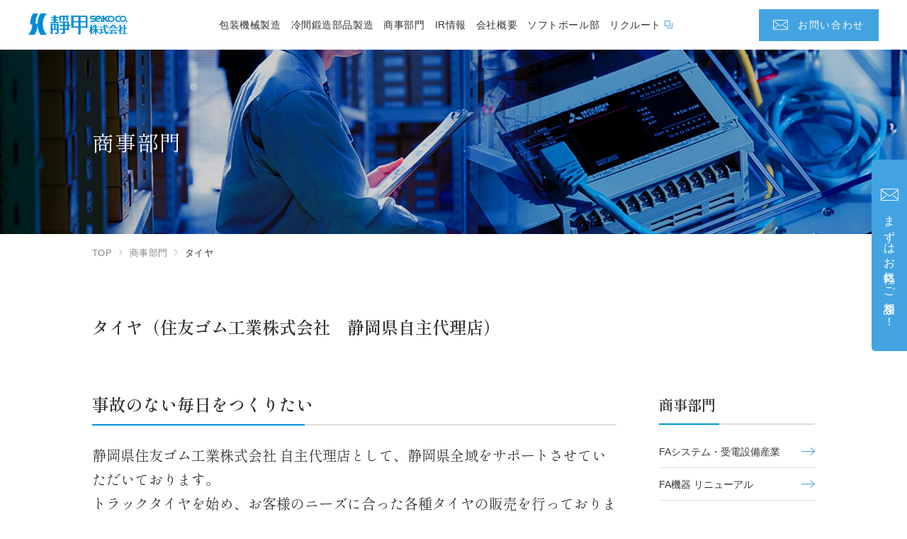

--- FILE ---
content_type: text/html; charset=UTF-8
request_url: https://www.seiko-co.com/tire/
body_size: 34126
content:
<!DOCTYPE html>
<html lang="ja">
<head>
	
	<title>靜甲株式会社｜空調設備〜空調設備機器〜｜商事部門</title>
	<meta name="description" content='「霧ケ峰」を代表とした三菱電機㈱製の空調機器で、事務所やビル、工場まで、様々な用途に多彩な空調機でお応えします'>
	<meta name="keywords" content='靜甲,SEIKO,FA,受配電,設備,空調,電機,昇降,タイヤ,省エネ,三菱電機'>	
	<meta charset="UTF-8">
	<meta http-equiv="X-UA-Compatible" content="IE=edge">
	<meta name="viewport" content="width=device-width, initial-scale=1.0">
	<meta name="format-detection" content="telephone=no">
	<meta property="og:image" content="/assets/img/common/ogp.jpg">
	<meta name="twitter:card" content="summary_large_image">
	<link rel="icon" href="/assets/img/common/favicon.ico">
	<link rel="apple-touch-icon" href="/assets/img/common/apple-touch-icon.png">
    
<!-- Global site tag (gtag.js) - Google Analytics -->
<script async src="https://www.googletagmanager.com/gtag/js?id=UA-50818182-1"></script>
<script>
  window.dataLayer = window.dataLayer || [];
  function gtag(){dataLayer.push(arguments);}
  gtag('js', new Date());

  gtag('config', 'UA-50818182-1');
</script>


	
	<link rel="preconnect" href="https://fonts.googleapis.com">
	<link rel="preconnect" href="https://fonts.gstatic.com" crossorigin>
	<link rel="stylesheet" href="https://fonts.googleapis.com/css2?family=Noto+Sans+JP:wght@400;700&family=Shippori+Mincho:wght@400;600&display=swap">
	<link rel="stylesheet" href="/assets/css/common.css">	<link rel="stylesheet" href="css/tire.css">
</head>
<body>
	
	<header class="global-header" data-background="white">
		<div class="l-inner wide">
			<!-- <h1 class="logo"><a href="/"><img src="/assets/img/common/header-logo.svg" alt="靜甲株式会社"></a></h1> -->
			<h1 class="logo"><a href="/">
				<svg xmlns="http://www.w3.org/2000/svg"  viewBox="0 0 280.55542 59.10571"><defs><style>.a{fill:#008cd6;}.b,.c{fill:none;stroke:#008cd6;}.b{stroke-width:0.332px;}.c{stroke-width:0.665px;}</style></defs><path class="a" d="M114.71661,22.17072h-27.155v3.057h10.095v6.335h-10.005v3.397h10.005v7.508h-10.095v3.058h10.095v6.326a1.56191,1.56191,0,0,1-.44,1.20606,1.76806,1.76806,0,0,1-1.21.369l-4.343-.002,1.175,3.39606h5.952a4.93207,4.93207,0,0,0,3.825-1.428,5.01948,5.01948,0,0,0,1.144-3.55v-6.317h5.868v2.16l5.089-1.8v-10.926h3.305v-3.397h-3.305Zm-5.089,20.297h-5.868v-7.508h5.868Zm0-10.905h-5.868v-6.335h5.868Zm56.475-24.256a4.93335,4.93335,0,0,0-3.826-1.429h-34.951l-6.002-1.327v34.807h5.746v.006h14.43v19.742l6.209-2.035v-17.707h14.801l4.738,1.533v-30.039a5.02829,5.02829,0,0,0-1.145-3.551m-24.603,28.661h-13.967v-11.532h13.967Zm0-14.928h-13.967V9.27271h13.967Zm20.66,14.928h-14.451v-11.532h14.451Zm0-14.928h-14.451V9.27374h12.777a1.7676,1.7676,0,0,1,1.233.368,1.55075,1.55075,0,0,1,.441,1.206Zm-84.297-1.674h5.7v-3.057h-5.7v-3.485h7.055V9.4267h-7.055v-3.556l-6.103-1.68v5.236h-7.407v3.397h7.407v3.485h-6.052v3.057h6.052v3.601h-8.646v3.39495h22.624V22.96674h-7.875Zm7.856,9.248h-17.264l-5.211-.712v29.263h5.426v-11.283h11.962v6.086a1.55835,1.55835,0,0,1-.441,1.205,1.74372,1.74372,0,0,1-1.21.369h-4.343l1.176,3.396h4.936a4.92757,4.92757,0,0,0,3.825-1.429,5.01906,5.01906,0,0,0,1.14405-3.549Zm-13.284,14.209h-3.766V31.66974h3.766Zm8.197,0h-3.446V31.66974h3.446Zm11.86005-24.286v-7.506a1.55538,1.55538,0,0,1,.439-1.206,1.76185,1.76185,0,0,1,1.211-.37l3.586.001v11.617l5.088-2.814v-8.803h4.684v11.617l5.088-2.814v-8.964l3.253-3.235h-23.466a4.92862,4.92862,0,0,0-3.826,1.429,5.012,5.012,0,0,0-1.14495,3.549v10.314Z"/><path class="a" d="M205.58142,20.3028h-2.312l3.06494,3.433h2.93506v-12.218h-3.688Zm23.254-14.106h-5.9801l-7.974,6.933v-6.933h-6.027l-3.27893,3.433h5.615v14.106h3.69092v-7.971l7.827,7.971h5.955l-9.396-9.368Zm-31.057,14.106a5.71942,5.71942,0,0,1-5.425-3.62h6.453v-.003a5.452,5.452,0,0,0,5.517-5.134h.00208v-5.349h-6.65808v.002a9.18275,9.18275,0,0,0-9.277,8.049,5.886,5.886,0,0,0-3.18994-.99695v-.002h-5.06409a1.88291,1.88291,0,0,1-1.94494-1.81,1.8834,1.8834,0,0,1,1.94494-1.809h7.541l3.314-3.433h-10.969v.002a5.4449,5.4449,0,0,0-5.51892,5.24,5.44439,5.44439,0,0,0,5.51892,5.241v.003h5.067a1.81455,1.81455,0,1,1,0,3.62h-8.50391l-3.19409,3.433h11.80908v-.003a5.63225,5.63225,0,0,0,5.153-3.378,9.6614,9.6614,0,0,0,7.314,3.378v.003h6.204l-3.06494-3.433Zm0-10.673h2.86v1.809a1.88453,1.88453,0,0,1-1.946,1.81h-6.339a5.72285,5.72285,0,0,1,5.425-3.619m36.418-3.431v-.002h-.224v.002c-5.14306.05695-9.30908,3.966-9.30908,8.76795,0,4.80005,4.166,8.71,9.30908,8.76605v.003h.224v-.003c5.146-.056,9.313-3.966,9.313-8.766,0-4.80194-4.167-8.711-9.313-8.76795m-.111,14.104a5.54935,5.54935,0,0,1-5.73108-5.336,5.74609,5.74609,0,0,1,11.463,0,5.55089,5.55089,0,0,1-5.73193,5.336"/><path class="a" d="M181.84509,48.47876a15.317,15.317,0,0,1-2.134-2.855v11.781h-3.65894v-10.092a19.66631,19.66631,0,0,1-3.076,4.104l-1.054-1.246a25.20558,25.20558,0,0,0,3.964-11.311h-3.244v-1.553h3.41v-3.658c0-.111-.11108-2.024-.139-2.273l3.798.027c.14,0,.167.167.167.30505a2.45753,2.45753,0,0,1-.167.555v5.044h2.52307v1.553h-2.44006a17.25276,17.25276,0,0,0,3.21606,8.453Zm-1.07995,6.182a21.57744,21.57744,0,0,0,6.56994-9.592h-4.879v-1.553h6.23707v-5.265h-2.826a18.156,18.156,0,0,1-2.829,3.769l-1.41407-.804a16.76577,16.76577,0,0,0,2.60608-8.815l3.465.637a.26785.26785,0,0,1,.193.277,1.02529,1.02529,0,0,1-.332.582,21.92473,21.92473,0,0,1-.943,2.801h2.08008v-3.021c0-.582-.083-1.581-.139-2.329l3.854.055a.39445.39445,0,0,1,.194.30505,2.55844,2.55844,0,0,1-.111.527v4.463h5.156v1.553h-5.156v5.265h5.96v1.553h-4.547a20.73919,20.73919,0,0,0,5.074,8.926l-1.16394,1.191a20.49641,20.49641,0,0,1-5.323-6.209v8.428h-3.798v-8.344a21.844,21.844,0,0,1-6.791,6.737Z"/><path class="b" d="M181.84509,48.47876a15.317,15.317,0,0,1-2.134-2.855v11.781h-3.65894v-10.092a19.66631,19.66631,0,0,1-3.076,4.104l-1.054-1.246a25.20558,25.20558,0,0,0,3.964-11.311h-3.244v-1.553h3.41v-3.658c0-.111-.11108-2.024-.139-2.273l3.798.027c.14,0,.167.167.167.30505a2.45753,2.45753,0,0,1-.167.555v5.044h2.52307v1.553h-2.44006a17.25276,17.25276,0,0,0,3.21606,8.453Zm-1.07995,6.182a21.57744,21.57744,0,0,0,6.56994-9.592h-4.879v-1.553h6.23707v-5.265h-2.826a18.156,18.156,0,0,1-2.829,3.769l-1.41407-.804a16.76577,16.76577,0,0,0,2.60608-8.815l3.465.637a.26785.26785,0,0,1,.193.277,1.02529,1.02529,0,0,1-.332.582,21.92473,21.92473,0,0,1-.943,2.801h2.08008v-3.021c0-.582-.083-1.581-.139-2.329l3.854.055a.39445.39445,0,0,1,.194.30505,2.55844,2.55844,0,0,1-.111.527v4.463h5.156v1.553h-5.156v5.265h5.96v1.553h-4.547a20.73919,20.73919,0,0,0,5.074,8.926l-1.16394,1.191a20.49641,20.49641,0,0,1-5.323-6.209v8.428h-3.798v-8.344a21.844,21.844,0,0,1-6.791,6.737Z"/><path class="a" d="M208.54028,52.36023c.91394-.25,4.99-1.276,5.793-1.553l-.22,1.746a16.6706,16.6706,0,0,1-1.5531.609c-4.13,1.471-9.84094,3.329-10.672,3.604-.38891.334-.416.361-.527.361a.79614.79614,0,0,1-.30494-.111l-1.026-2.826a31.16411,31.16411,0,0,0,4.74-.944v-8.703h-3.79809v-1.525h11.5321v1.525h-3.964Zm8.427-20.929c.111.083.2489.19306.2489.304,0,.056-.08191.333-.08191.388a17.07223,17.07223,0,0,0-.056,1.747c0,1.83.056,2.662.083,3.244h4.15894a25.24205,25.24205,0,0,0-2.58-4.741l1.276-.942a30.77191,30.77191,0,0,1,4.989,3.604l-3.464,2.079h4.656v1.55h-8.925c.084,1.637.61,7.485,2.19006,11.118a14.29746,14.29746,0,0,0,1.969,3.41,1.00211,1.00211,0,0,0,.66394.359c.582,0,.80506-.775.943-1.33a25.00436,25.00436,0,0,0,.692-3.133,21.191,21.191,0,0,0,3.023,1.969c-1.13794,5.1-2.579,6.375-4.714,6.375-4.296,0-6.67993-7.068-7.28991-9.73a54.67035,54.67035,0,0,1-1.358-9.038h-13.083v-1.55h12.972c-.083-1.803-.222-5.323-.25-5.767Z"/><path class="b" d="M208.54028,52.36023c.91394-.25,4.99-1.276,5.793-1.553l-.22,1.746a16.6706,16.6706,0,0,1-1.5531.609c-4.13,1.471-9.84094,3.329-10.672,3.604-.38891.334-.416.361-.527.361a.79614.79614,0,0,1-.30494-.111l-1.026-2.826a31.16411,31.16411,0,0,0,4.74-.944v-8.703h-3.79809v-1.525h11.5321v1.525h-3.964Zm8.427-20.929c.111.083.2489.19306.2489.304,0,.056-.08191.333-.08191.388a17.07223,17.07223,0,0,0-.056,1.747c0,1.83.056,2.662.083,3.244h4.15894a25.24205,25.24205,0,0,0-2.58-4.741l1.276-.942a30.77191,30.77191,0,0,1,4.989,3.604l-3.464,2.079h4.656v1.55h-8.925c.084,1.637.61,7.485,2.19006,11.118a14.29746,14.29746,0,0,0,1.969,3.41,1.00211,1.00211,0,0,0,.66394.359c.582,0,.80506-.775.943-1.33a25.00436,25.00436,0,0,0,.692-3.133,21.191,21.191,0,0,0,3.023,1.969c-1.13794,5.1-2.579,6.375-4.714,6.375-4.296,0-6.67993-7.068-7.28991-9.73a54.67035,54.67035,0,0,1-1.358-9.038h-13.083v-1.55h12.972c-.083-1.803-.222-5.323-.25-5.767Z"/><path class="a" d="M246.93335,41.54962H232.79541v-1.469a27.29144,27.29144,0,0,1-5.212,2.328l-1.053-1.359c4.76794-2.301,8.649-5.987,10.395-9.536h5.849a21.44029,21.44029,0,0,0,10.479,9.563l-1.082,1.387a35.56242,35.56242,0,0,1-5.238-2.383Zm-3.38293,6.402a45.862,45.862,0,0,1,7.79,7.291l-4.103,2.246c-.61-1.332-.915-1.998-1.33008-2.801-6.93091,1.053-9.34192,1.414-15.246,2.245a6.49053,6.49053,0,0,1-.916.334c-.027,0-.275-.057-.275-.112l-.88892-2.965a15.02866,15.02866,0,0,0,1.719.055c.582,0,.887-.029,1.608-.055.777-1.58,2.356-5.156,3.105-7.291h-7.568v-1.552h24.782v1.552H239.72534a78.83545,78.83545,0,0,1-4.87793,7.096c1.93994-.139,2.162-.139,3.908-.277,2.134-.139,4.297-.278,6.432-.414a32.21451,32.21451,0,0,0-2.93994-4.381Zm3.243-7.955a22.33818,22.33818,0,0,1-6.958-5.766,23.63654,23.63654,0,0,1-6.92908,5.766Z"/><path class="b" d="M246.93335,41.54962H232.79541v-1.469a27.29144,27.29144,0,0,1-5.212,2.328l-1.053-1.359c4.76794-2.301,8.649-5.987,10.395-9.536h5.849a21.44029,21.44029,0,0,0,10.479,9.563l-1.082,1.387a35.56242,35.56242,0,0,1-5.238-2.383Zm-3.38293,6.402a45.862,45.862,0,0,1,7.79,7.291l-4.103,2.246c-.61-1.332-.915-1.998-1.33008-2.801-6.93091,1.053-9.34192,1.414-15.246,2.245a6.49053,6.49053,0,0,1-.916.334c-.027,0-.275-.057-.275-.112l-.88892-2.965a15.02866,15.02866,0,0,0,1.719.055c.582,0,.887-.029,1.608-.055.777-1.58,2.356-5.156,3.105-7.291h-7.568v-1.552h24.782v1.552H239.72534a78.83545,78.83545,0,0,1-4.87793,7.096c1.93994-.139,2.162-.139,3.908-.277,2.134-.139,4.297-.278,6.432-.414a32.21451,32.21451,0,0,0-2.93994-4.381Zm3.243-7.955a22.33818,22.33818,0,0,1-6.958-5.766,23.63654,23.63654,0,0,1-6.92908,5.766Z"/><path class="a" d="M265.58691,48.81146a19.061,19.061,0,0,1-3.93493-2.744v11.253h-3.604v-10.089a37.40814,37.40814,0,0,1-3.82605,2.744l-1.246-1.11a18.63311,18.63311,0,0,0,7.346-10.33795H253.558v-1.552h4.463v-3.604a11.84838,11.84838,0,0,0-.083-1.94l3.631.027c.167.222.167.25.167.388a1.87128,1.87128,0,0,1-.057.444v4.685h3.49194a19.70123,19.70123,0,0,1-2.90991,5.875,18.82768,18.82768,0,0,0,4.27,4.742Zm-.44189-7.18v-1.551h4.71191v-6.627a10.21088,10.21088,0,0,0-.193-2.051l3.908.029a.46984.46984,0,0,1,.248.36,1.42445,1.42445,0,0,1-.137.471v7.818h5.072v1.551h-5.072v13.334h5.71094v1.553H263.148v-1.553h6.709v-13.334Z"/><path class="b" d="M265.58691,48.81146a19.061,19.061,0,0,1-3.93493-2.744v11.253h-3.604v-10.089a37.40814,37.40814,0,0,1-3.82605,2.744l-1.246-1.11a18.63311,18.63311,0,0,0,7.346-10.33795H253.558v-1.552h4.463v-3.604a11.84838,11.84838,0,0,0-.083-1.94l3.631.027c.167.222.167.25.167.388a1.87128,1.87128,0,0,1-.057.444v4.685h3.49194a19.70123,19.70123,0,0,1-2.90991,5.875,18.82768,18.82768,0,0,0,4.27,4.742Zm-.44189-7.18v-1.551h4.71191v-6.627a10.21088,10.21088,0,0,0-.193-2.051l3.908.029a.46984.46984,0,0,1,.248.36,1.42445,1.42445,0,0,1-.137.471v7.818h5.072v1.551h-5.072v13.334h5.71094v1.553H263.148v-1.553h6.709v-13.334Z"/><line class="c" x1="173.12549" y1="27.7486" x2="280.55542" y2="27.7486"/><path class="a" d="M255.20068,20.3067c-3.14611-.012-6.395-2.397-6.395-5.331,0-2.938,3.25794-5.329,6.416-5.329h3.02393l3.055-3.428h-5.967v-.001h-.912v.001c-5.13806.058-9.29895,3.96295-9.29895,8.757,0,4.796,4.16089,8.703,9.29895,8.757v.003h.912v-.003h5.855l-3.054-3.426Z"/><path class="a" d="M280.32959,21.55811a2.34307,2.34307,0,1,1-2.33911-2.175,2.261,2.261,0,0,1,2.33911,2.175"/><path class="a" d="M267.76868,6.2182h-.223c-5.13794.059-9.3,3.963-9.3,8.758,0,4.796,4.1621,8.702,9.3,8.757v.002h.223v-.002c5.139-.055,9.29895-3.961,9.29895-8.757,0-4.795-4.15992-8.699-9.29895-8.758m-.111,14.089a5.54574,5.54574,0,0,1-5.728-5.331,5.74237,5.74237,0,0,1,11.45495,0,5.54614,5.54614,0,0,1-5.72693,5.331"/><path class="a" d="M52.019,0H33.902A58.68371,58.68371,0,0,0,26.03,28.259H19.955A58.64328,58.64328,0,0,1,27.83,0H13.087A58.68713,58.68713,0,0,0,5.195,29.488c0,.411.007.821.015,1.229h6.038c-.007.313-.024.624-.035.936A44.03789,44.03789,0,0,1,0,58.973H18.119a58.67619,58.67619,0,0,0,7.888-29.372h.004a58.70893,58.70893,0,0,0,7.89,29.372H52.017A44.22333,44.22333,0,0,1,52.019,0"/></svg>
			</a></h1>
			<a class="burger"><span><hr><hr><hr></span></a>
			<nav class="menu">
				<ul class="navi pc">
					<li class="has-child">
						<a href="/hoso/">包装機械製造</a>
						<ul class="child-list">
							<li class="sp"><a href="/hoso/">包装機械製造TOP</a></li>
							<!--<li><a href="#">展示会情報</a></li>-->
							<li><a href="/hoso/">新着情報</a></li>
							<li><a href="/hoso/">製品情報</a></li>
							<li><a href="/hoso/labor_saving/">省力化、省人化</a></li>
							<li><a href="/hoso/filling/">多様な充填技術</a></li>
							<li><a href="/hoso/capping/">安心のキャッピング技術</a></li>
							<li><a href="/hoso/environment/">特殊環境への対応</a></li>
							<li><a href="/hoso/after_follow/">アフターフォロー</a></li>
						</ul>
					</li>
					<li class="has-child">
						<a href="/cold/">冷間鍛造部品製造</a>
						<ul class="child-list">
							<li class="sp"><a href="/cold/">冷間鍛造部品製造TOP</a></li>
							<!--<li><a href="#">展示会情報</a></li>-->
							<li><a href="/cold/">新着情報</a></li>
							<li><a href="/cold/merit/">冷間鍛造のメリット</a></li>
							<li><a href="/cold/merit/#cando">靜甲だからできること</a></li>
							<li><a href="/cold/service/">靜甲でつくれるカタチ</a></li>
							<li><a href="/cold/service/#trial">靜甲の試作サービス</a></li>
							<li><a href="/cold/flow/">主要設備</a></li>
							<li><a href="/cold/img/envpolicy.pdf" target="_blank" rel="noopener noreferrer">品質方針・環境方針(pdf)</a></li>
						</ul>
					</li>
					<li class="has-child">
						<a href="/#trading">商事部門</a>
						<ul class="child-list">
							<li><a href="/equipment/">FAシステム・受電設備産業</a></li>
							<li><a href="/renewal/">FA機器 リニューアル</a></li>
							<li><a href="/facility/">生産設備・試験機</a></li>
							<li><a href="/airconstruction">空調設備工事</a></li>
							<li><a href="/conditioner">空調設備機器</a></li>
							<li><a href="/boushin">空調周辺部材</a></li>
							<li><a href="/platform">電機設備・昇降機器</a></li>
							<li><a href="/tire">タイヤ</a></li>
							<li><a href="/housing_facilities">住宅設備</a></li>
						</ul>
					</li>
					<li class="has-child">
						<a href="/ir/">IR情報</a>
						<ul class="child-list">
							<li><a href="/ir/plan">中期経営計画</a></li>
							<li><a href="/ir/">IRニュース／IR資料</a></li>
							<li><a href="/ir/financial/">財務ハイライト</a></li>
							<li><a href="/ir/accounts/">電子公告</a></li>
							<li><a href="/ir/pdf/naibutousei.pdf">内部統制システムの整備に関する基本方針</a></li>
							<li><a href="/ir/pdf/20160329security.pdf">情報セキュリティポリシー</a></li>
						</ul>
					</li>
					<li class="has-child">
						<a href="/company/">会社概要</a>
						<ul class="child-list">
							<li><a href="/company/">ご挨拶</a></li>
							<li><a href="/company/philosophy/">経営理念</a></li>
							<li><a href="/company/overview/">会社概要・役員・沿革</a></li>
							<li><a href="/company/office/">事業所／関連会社</a></li>
							<li><a href="/company/wlb/">社員の働く環境</a></li>
							<li><a href="/company/sdgs/">社会貢献活動・SDGs</a></li>
						</ul>
					</li>
					<li class="has-child">
						<a href="/soft/">ソフトボール部</a>
						<ul class="child-list">
							<li><a href="/soft/">TOP</a></li>
							<li><a href="/soft/player">選手紹介</a></li>
							<li><a href="/soft/game">試合日程・結果</a></li>
							<li><a href="/soft/news">お知らせ</a></li>
						</ul>
					</li>
					<li class="recruit border"><a href="https://seiko-recruit.jp/" target="_blank" rel="noopener noreferrer">リクルート</a></li>
				</ul>
				
				<ul class="navi sp">
					<li>
						<dl>
							<dt data-accordion="sp"><p><a href="/hoso/">包装機械製造</a></p></dt>
							<dd>
								<ul>
									<li class="sp"><a href="/hoso/">包装機械製造TOP</a></li>
									<!--<li><a href="#">展示会情報</a></li>-->
									<li><a href="/hoso/">新着情報</a></li>
									<li><a href="/hoso/labor_saving/">省力化、省人化</a></li>
									<li><a href="/hoso/filling/">多様な充填技術</a></li>
									<li><a href="/hoso/capping/">安心のキャッピング技術</a></li>
									<li><a href="/hoso/environment/">特殊環境への対応</a></li>
									<li><a href="/hoso/after_follow/">アフターフォロー</a></li>
								</ul>
							</dd>
						</dl>
					</li>
					<li>
						<dl>
							<dt data-accordion="sp"><p><a href="/cold/">冷間鍛造部品製造</a></p></dt>
							<dd>
								<ul>
									<li class="sp"><a href="/cold/">冷間鍛造部品製造TOP</a></li>
									<!--<li><a href="#">展示会情報</a></li>-->
									<li><a href="/cold/">新着情報</a></li>
									<li><a href="/cold/merit/">冷間鍛造のメリット</a></li>
									<li><a href="/cold/merit/#cando">靜甲だからできること</a></li>
									<li><a href="/cold/service/">靜甲でつくれるカタチ</a></li>
									<li><a href="/cold/service/#trial">靜甲の試作サービス</a></li>
									<li><a href="/cold/flow/">主要設備</a></li>
								</ul>
							</dd>
						</dl>
					</li>
					<li>
						<dl>
							<dt data-accordion="sp"><p><a href="/#trading">商事部門</a></p></dt>
							<dd>
								<ul>
									<li><a href="/equipment/">FAシステム・受配電設備</a></li>
									<li><a href="/renewal/">FAシステムリニューアル</a></li>
									<li><a href="/facility/">生産設備・試験機</a></li>
									<li><a href="/airconstruction/">空調設備工事</a></li>
									<li><a href="/conditioner/">空調設備機器</a></li>
									<li><a href="/boushin/">空調周辺部材</a></li>
									<li><a href="/platform/">電気設備・昇降機器</a></li>
									<li><a href="/tire/">タイヤ</a></li>
									<li><a href="/housing_facilities">住宅設備</a></li>
								</ul>
								<div class="l-border-button bg-white">
									<a class="link" href="http://www.seiko-co.com/trading/" target="_blank" rel="noopener noreferrer">空調周辺部材<br>カタログ･資料をダウンロードする<i class="arrow"></i></a>
									<span class="border">
										<span class="border-top"></span>
										<span class="border-right"></span>
										<span class="border-bottom"></span>
										<span class="border-left"></span>
									</span>
								</div>
							</dd>
						</dl>
					</li>
					<li>
						<dl>
							<dt data-accordion="sp"><p><a href="/ir/">IR情報</a></p></dt>
							<dd>
								<ul>
									<li class="sp"><a href="/ir/">IRニュース／IR資料</a></li>
									<li><a href="/ir/financial/">財務ハイライト</a></li>
									<li><a href="/ir/accounts/">電子公告</a></li>
									<li><a href="/ir/pdf/naibutousei.pdf">内部統制システムの整備に関する基本方針</a></li>
									<li><a href="/ir/pdf/20160329security.pdf">情報セキュリティポリシー</a></li>
								</ul>
							</dd>
						</dl>
					</li>
					<li>
						<dl>
							<dt data-accordion="sp"><p><a href="/company/">会社概要</a></p></dt>
							<dd>
								<ul>
									<li class="sp"><a href="/company/">ご挨拶</a></li>
									<li><a href="/company/philosophy/">経営理念</a></li>
									<li><a href="/company/overview/">会社概要・役員・沿革</a></li>
									<li><a href="/company/office/">事業所／関連会社</a></li>
									<li><a href="/company/wlb/">社員の働く環境</a></li>
									<li><a href="/company/sdgs/">社会貢献活動・SDGs</a></li>
								</ul>
							</dd>
						</dl>
					</li>
					<li class="border"><a href="/soft/">ソフトボール部</a></li>
					<li class="recruit border"><a href="https://seiko-recruit.jp/" target="_blank" rel="noopener noreferrer">リクルート</a></li>
				</ul>
				<div class="l-border-button bg-blue contact center">
					<a class="link" href="/inquiry/">お問い合わせ</a>
					<span class="border">
						<span class="border-top"></span>
						<span class="border-right"></span>
						<span class="border-bottom"></span>
						<span class="border-left"></span>
					</span>
				</div>
				<div class="close shippori">CLOSE</div>
			</nav>
			<div class="overlay"></div>
		</div>

	</header>

	<main class="l-contents trading-common renewal-page">
		<section class="l-contents-header">
            <div class="page-mainVisual">
                <div class="inner">
                    <h2 class="mainVisual-heading shippori">商事部門</h2>
                </div>
            </div>
        </section>
		<section class="l-contents-body">
            <ul class="l-breadCrumb">
                <li>
                    <a href="/">TOP</a>
                </li>
                <li>
                    <a href="/#trading">商事部門</a>
                </li>
                <li>
                    <span>タイヤ</span>
                </li>
            </ul>
            <section class="page-container">
                <section class="page-header">
                    <div class="l-inner">
                        <h3 class="page-heading shippori">タイヤ<span class="font-small">（住友ゴム工業株式会社　静岡県自主代理店）</span></h3>
                    </div>
                </section>
                <div class="page-wrap">
                    <div class="inner">
                        <article class="page-contents">
                            <section class="column">
                                <h4 class="l-heading light-blue shippori">事故のない毎日をつくりたい</h4>
                                <p class="text shippori font-large">
									静岡県住友ゴム工業株式会社 自主代理店として、静岡県全域をサポートさせていただいております。<br class="pc">
									トラックタイヤを始め、お客様のニーズに合った各種タイヤの販売を行っております。<br class="pc">
									お客様の安全を第一に考え、定期的なタイヤ点検も行っております。
								</p>
								<ul class="col02-list">
                                    <li class="col02">
                                        <img src="img/image01.jpg" alt="">
                                    </li>
                                    <li class="col02">
										<img src="img/image02.jpg" alt="">
                                    </li>
                                </ul>
								<div class="videos">
									<!-- 3ND3j8itW1A -->
									<iframe width="560" height="315" src="https://www.youtube.com/embed/xGm9po5NLo8" title="YouTube video player" frameborder="0" allow="accelerometer; autoplay; clipboard-write; encrypted-media; gyroscope; picture-in-picture" allowfullscreen></iframe>
								</div>
                            </section>
                       </article>
					   <aside class="sidebar">
    <h3 class="l-heading light-blue shippori">商事部門</h3>
    <ul class="sidebar-menu">
        <li>
            <a href="/equipment/">FAシステム・受電設備産業<i class="arrow"></i></a>
        </li>
        <li>
            <a href="/renewal/">FA機器 リニューアル<i class="arrow"></i></a>
        </li>
        <li>
            <a href="/facility/">生産設備･試験機<i class="arrow"></i></a>
        </li>
        <li>
            <a href="/airconstruction/">空調設備工事<i class="arrow"></i></a>
        </li>
        <li>
            <a href="/conditioner/">空調設備機器<i class="arrow"></i></a>
        </li>
        <li>
            <a href="/boushin/">空調周辺部材<i class="arrow"></i></a>
        </li>
        <li>
            <a href="/platform/">電機設備・昇降機器<i class="arrow"></i></a>
        </li>
        <li>
            <a href="/tire/">タイヤ<i class="arrow"></i></a>
        </li>
        <li>
            <a href="/housing_facilities/">住宅設備<i class="arrow"></i></a>
        </li>
    </ul>
    <ul class="sns">
        <li class="youtube">
            <a href="https://www.youtube.com/c/SEIKOStyle" target="_blank">
                <picture>
                    <source media="(max-width: 767px)" srcset="/assets/img/trading/youtube.png">
                    <img src="/assets/img/trading/youtube.png" alt="">
                </picture>
            </a>
        </li>
        <li class="twitter">
            <a href="https://twitter.com/seiko_style" target="_blank">
                <picture>
                    <source media="(max-width: 767px)" srcset="/assets/img/trading/x.png">
                    <img src="/assets/img/trading/x.png" alt="">
                </picture>
            </a>
        </li>
    </ul>
</aside>
                       <!--#include virtual="/assets/ssi/trading/sidebar.html" -->
                    </div>
                </div>
            </section>
        </section>
		<section class="l-contents-footer">
            <aside class="fixed-contact">
                <div class="inner">
                    <div class="fixed-area"><span>まずはお気軽にご相談を！</span></div>
                    <div class="hide-area">
                        <div class="top">
                            <div class="name">商品営業部 タイヤ課</div>
                            <p class="tel">
                                <a class="link" href="tel:0543661235">
                                    <span class="number"><span class="f-small">TEL :</span>054-366-9269</span>
                                </a>
                            </p>
                            <p>
                                <span class="link">
                                    <span class="number"><span class="f-small">FAX :</span>054-366-9269</span>
                                </span>
                            </p>
                        </div>
                        <div class="bottom">
							<div class="l-border-button bg-blue">
                            <a class="link" href="../tradinginquiry/">
                                <span>お問い合わせ</span>
                            </a>
							<span class="border">
                                    <span class="border-top"></span>
                                    <span class="border-right"></span>
                                    <span class="border-bottom"></span>
                                    <span class="border-left"></span>
                                </span>
                            </div>
                        </div>
                    </div>
                </div>
            </aside>
            <aside class="contact-area">
                <div class="inner">
                    <section class="contact-text">
                        <h3 class="heading shippori">CONTACT</h3>
                        <p class="shippori">FA機器・受配電設備のことなら、<br class="sp">まずは当社までお気軽にご相談ください。</p>
                    </section>
                    <section class="contact-box">
                        <div class="tel-fax">
                            <p class="name">商品営業部 タイヤ課</p>
                            <p class="tel">
                                <a class="link" href="tel:0543669269">
                                    <span class="number"><span class="f-small">TEL :</span>054-366-9269</span>
                                </a>
                            </p>
                            <p class="fax">
                                <span class="link">
                                    <span class="number"><span class="f-small">FAX :</span>054-371-5785</span>
                                </span>
                            </p>
                        </div>
                        <div class="mail">
                            <a href="../tradinginquiry/">フォームからお問い合わせ</a>
                        </div>
                    </section>
                </div>
            </aside>
        </section>
	</main>

	
	<footer class="global-footer">
		<div class="menu">
			<div class="l-inner">
				<div class="navi">
					<dl>
						<dt data-accordion="sp"><p><a href="/hoso/index">包装機械製造</a></p></dt>
						<dd>
							<ul>
								<li class="sp"><a href="/hoso/index">包装機械製造TOP</a></li>
								<li><a href="/hoso/index">新着情報</a></li>
							</ul>
						</dd>
						<dt data-accordion="sp"><p><a href="/cold/index">冷間鍛造部品製造</a></p></dt>
						<dd>
							<ul>
								<li class="sp"><a href="/cold/index">冷間鍛造部品製造TOP</a></li>
								<li><a href="/cold/index">新着情報</a></li>
							</ul>
						</dd>
					</dl>
					<dl>
						<dt data-accordion="sp"><p><span>商事部門</span></p></dt>
						<dd>
							<ul>
								<li><a href="/equipment/">FAシステム・受配電設備</a></li>
								<li><a href="/renewal/">FAシステムリニューアル</a></li>
								<li><a href="/facility/">生産設備・試験機</a></li>
								<li><a href="/airconstruction/">空調設備工事</a></li>
								<li><a href="/conditioner/">空調設備機器</a></li>
								<li><a href="/boushin/">空調周辺部材</a></li>
								<li><a href="/platform/">電気設備・昇降機器</a></li>
								<li><a href="/tire/">タイヤ</a></li>
								<li><a href="/housing_facilities/">住宅設備</a></li>
							</ul>
							<div class="l-border-button bg-white">
								<a class="link" href="http://www.seiko-co.com/trading/" target="_blank" rel="noopener noreferrer">空調周辺部材<br>カタログ･資料をダウンロードする<i class="arrow"></i></a>
								<span class="border">
									<span class="border-top"></span>
									<span class="border-right"></span>
									<span class="border-bottom"></span>
									<span class="border-left"></span>
								</span>
							</div>
						</dd>
					</dl>
					<ul>
						<li>
							<dl>
								<dt data-accordion="sp"><p><a href="/ir/">IR情報</a></p></dt>
								<dd class="sp">
									<ul>
										<li><a href="/ir/plan">中期経営計画</a></li>
										<li><a href="/ir/">IRニュース／IR資料</a></li>
										<li><a href="/ir/financial/">財務ハイライト</a></li>
										<li><a href="/ir/accounts/">電子公告</a></li>
										<li><a href="/ir/pdf/naibutousei.pdf">内部統制システムの整備に関する基本方針</a></li>
										<li><a href="/ir/pdf/20160329security.pdf">情報セキュリティポリシー</a></li>
									</ul>
								</dd>
							</dl>
						</li>
						<li>
							<dl>
								<dt data-accordion="sp"><p><a href="/company/">会社概要</a></p></dt>
								<dd class="sp">
									<ul>
										<li><a href="/company/">ご挨拶</a></li>
										<li><a href="/company/philosophy/">経営理念</a></li>
										<li><a href="/company/overview/">会社概要・役員・沿革</a></li>
										<li><a href="/company/office/">事業所／関連会社</a></li>
										<li><a href="/company/wlb/">社員の働く環境</a></li>
										<li><a href="/company/sdgs/">社会貢献活動・SDGs</a></li>
									</ul>
								</dd>
							</dl>
						</li>	
						<li><p><a href="/soft/index">ソフトボール部</a></p></li>
						<li><p><a class="recruit" href="https://seiko-recruit.jp/2025/" target="_blank">リクルート</a></p></li>
					</ul>
				</div>
				<div class="link">
					<ul>
						<li><a href="/sitemap/">サイトマップ</a></li>
						<li><a href="/assets/img/common/privacy.pdf" target="_blank" rel="noopener noreferrer">個人情報保護方針</a></li>
						<li><a href="/assets/img/common/sitepolicy.pdf" target="_blank" rel="noopener noreferrer">サイトポリシー</a></li>
						<li><a href="/assets/img/common/socilalpolicy.pdf" target="_blank" rel="noopener noreferrer">ソーシャルメディアガイドライン</a></li>
					</ul>
				</div>
				<div class="data">
					<div class="name">
						<p>靜甲株式会社本社</p>
					</div>
					<div class="addr">
						<p>〒424-0809</p>
						<p>静岡県静岡市清水区<br class="pc">天神二丁目8番1号</p>
					</div>
					<div class="tel">
						<p>TEL : 054-366-1030</p>
						<p>FAX : 054-364-7318</p>
					</div>
				</div>
			</div>
		</div>
		<div class="copy">
			<div class="l-inner">
				<small>Copyright © SEIKO CO. All Right Reserved</small>
			</div>
		</div>
		<div class="page-top"><span>Page Top</span></div>
	</footer>
	
	<script src="/assets/js/libraries/jquery.js"></script>
	<script src="/assets/js/libraries/jquery.easing.js"></script>
	<script src="/assets/js/libraries/picturefill.js"></script>
	<script src="/assets/js/libraries/scrollmagic.js"></script>
	<!-- <script src="//cdnjs.cloudflare.com/ajax/libs/ScrollMagic/2.0.7/plugins/debug.addIndicators.min.js"></script> -->
	<script src="/assets/js/libraries/bodyscrolllock.js"></script>
	<script src="/assets/js/libraries/slick.min.js"></script>
	<script src="/assets/js/common.js"></script>    <script src="https://cdnjs.cloudflare.com/ajax/libs/stickyfill/2.1.0/stickyfill.min.js" crossorigin></script>
    <script>
        var elements = document.querySelectorAll(".sidebar");
        Stickyfill.add(elements);
    </script>
    
</body>
</html>

--- FILE ---
content_type: text/css
request_url: https://www.seiko-co.com/assets/css/common.css
body_size: 180810
content:
html, body, div, span, applet, object, iframe, h1, h2, h3, h4, h5, h6, p, blockquote, pre, a, abbr, acronym, address, big, cite, code, del, dfn, em, img, ins, kbd, q, s, samp, small, strike, strong, sub, sup, tt, var, b, u, i, center, dl, dt, dd, ol, ul, li, fieldset, form, label, legend, table, caption, tbody, tfoot, thead, tr, th, td, article, aside, canvas, details, embed, figure, figcaption, footer, header, hgroup, menu, nav, output, ruby, section, summary, time, mark, audio, video, button {
  margin: 0;
  padding: 0;
  border: 0;
  font-size: 100%;
  font: inherit;
  vertical-align: baseline;
}

article, aside, details, figcaption, figure, footer, header, hgroup, menu, nav, section {
  display: block;
}

body {
  line-height: 1;
}

ol, ul {
  list-style: none;
}

blockquote, q {
  quotes: none;
}

blockquote:before, blockquote:after, q:before, q:after {
  content: '';
  content: none;
}

table {
  border-collapse: collapse;
  border-spacing: 0;
}

input, button, textarea, select, option {
  margin: 0;
  padding: 0;
  background: none;
  border: none;
  border-radius: 0;
  outline: none;
  -webkit-appearance: none;
  -moz-appearance: none;
  appearance: none;
}

input::-ms-clear {
  display: none;
}

input::-ms-reveal {
  display: none;
}

main {
  display: block;
}

body {
  color: #333;
  font-size: 10px;
  font-family: "Yu Gothic", "游ゴシック", YuGothic, "Hiragino Sans", Meiryo, sans-serif;
  line-height: 1;
  -webkit-text-size-adjust: 100%;
  -webkit-tap-highlight-color: rgba(0, 0, 0, 0);
}

@media screen and (min-width: 768px) {
  body {
    min-width: 1100px;
    padding-top: 70px;
  }
}

@media screen and (max-width: 767px) {
  body {
    min-width: 320px;
    padding-top: 60px;
  }
}

body#top {
  padding-top: 0;
}

* {
  box-sizing: border-box;
}

a {
  color: inherit;
  text-decoration: none;
}

img {
  display: block;
  max-width: 100%;
}

picture {
  display: block;
}

@media screen and (max-width: 767px) {
  .pc {
    display: none; !important
  }
}

@media screen and (min-width: 768px) {
  .sp {
    display: none; !important
  }
}

.shippori {
  font-family: 'Shippori Mincho', serif;
}

.global-header {
  position: fixed;
  top: 0;
  left: 0;
  display: flex;
  align-items: center;
  justify-content: center;
  width: 100%;
  z-index: 10;
  transition: background-color .3s ease;
}

.global-header[data-background=white] {
  background: #ffffff;
}

/*20220824 追加*/
.global-header .navi li.has-child{
	position: relative;
}
.global-header .navi li.has-child .child-list{
	display: none;
	width: 200px;
	position: absolute;
	top: 44px;
	left: 0;
}
.global-header .navi li.has-child:hover .child-list{
	display: block;
}
.global-header .navi li.has-child:hover .child-list li{
	background-color: rgba(0,0,0,0.6);
	padding: 0 10px;
}
.global-header .navi li.has-child .child-list li a{
	color: #fff;
}
.global-header .navi li.has-child .child-list li:hover{
	background-color: #43a4e1;
}
@media screen and (max-width: 767px) {

}


@media screen and (max-width: 767px) {
  .global-header .burger span hr {
    position: absolute;
    margin: -1px 0 0 0;
    display: block;
    width: 100%;
    height: 2px;
    background: #fff;
    border: none;
    border-radius: 1px;
    transition: top 0.2s 0.2s linear, opacity 0.0s 0.2s linear, transform 0.2s 0.0s linear;
  }
	.global-header[data-background=white] .burger span hr {
    background: #43a4e1;
  }
  .global-header .burger span hr:nth-child(1) {
    top: 0;
  }
  .global-header .burger span hr:nth-child(2) {
    top: 100%;
  }
  .global-header .burger span hr:nth-child(3) {
    top: 50%;
  }
  .global-header[data-background=white] .burger.is-active span hr {
    transition: top 0.2s 0.0s linear, opacity 0.0s 0.2s linear, transform 0.2s 0.2s linear;
  }
  .global-header[data-background=white] .burger.is-active span hr:nth-child(1) {
    top: 50%;
    transform: rotate(-45deg);
  }
  .global-header[data-background=white] .burger.is-active span hr:nth-child(2) {
    top: 50%;
    transform: rotate(45deg);
  }
  .global-header[data-background=white] .burger.is-active span hr:nth-child(3) {
    opacity: 0;
  }
  .global-header[data-background=white] .burger.is-active span hr {
    position: absolute;
    margin: -1px 0 0 0;
    display: block;
    width: 100%;
    height: 2px;
    background: #fff;
    border: none;
    border-radius: 1px;
    transition: top 0.2s 0.2s linear, opacity 0.0s 0.2s linear, transform 0.2s 0.0s linear;
  }
  .global-header .burger.is-active span hr:nth-child(1) {
    top: 0;
  }
  .global-header .burger.is-active span hr:nth-child(2) {
    top: 100%;
  }
  .global-header .burger.is-active span hr:nth-child(3) {
    top: 50%;
  }
  .global-header .burger.is-active.is-active span hr {
    transition: top 0.2s 0.0s linear, opacity 0.0s 0.2s linear, transform 0.2s 0.2s linear;
  }
  .global-header .burger.is-active.is-active span hr:nth-child(1) {
    top: 50%;
    transform: rotate(-45deg);
  }
  .global-header .burger.is-active.is-active span hr:nth-child(2) {
    top: 50%;
    transform: rotate(45deg);
  }
  .global-header .burger.is-active.is-active span hr:nth-child(3) {
    opacity: 0;
  }
}

.global-header[data-background=white] .menu .navi a {
  color: #333;
}

@media screen and (max-width: 767px) {
  .global-header .menu .navi a, .global-header[data-background=white] .menu .navi a {
    color: #fff;
  }
}

@media screen and (min-width: 768px) {
  .global-header[data-background=white] .menu .navi .recruit a::after {
    background: url(../img/common/blue-external.png) no-repeat center/cover;
  }
}

.global-header[data-background=white] .bg-blue {
  background: #43a4e1
}

.global-header[data-background=white].is-scroll {
  background: #43a4e1
}

.global-header[data-background=white].is-scroll .bg-blue {
  background: #ffffff
}

.global-header[data-background=white].is-scroll .bg-blue.contact .link {
  color: #43a4e1
}

.global-header[data-background=white].is-scroll .bg-blue.contact .link::before {
  background-image: url(../img/common/header-icon-contact-h.png)
}

.global-header[data-background=white].is-scroll .bg-blue.contact .border .border-top {
  background: #fff !important
}

.global-header[data-background=white].is-scroll .bg-blue.contact .border .border-right {
  background: #fff !important
}

.global-header[data-background=white].is-scroll .bg-blue.contact .border .border-bottom {
  background: #fff !important
}

.global-header[data-background=white].is-scroll .bg-blue.contact .border .border-left {
  background: #fff !important
}

@media (hover: hover) and (pointer: fine) {
  .global-header[data-background=white].is-scroll .bg-blue.contact:hover {
    background: #43a4e1 !important
  }
  .global-header[data-background=white].is-scroll .bg-blue.contact:hover .link {
    color: #fff
  }
  .global-header[data-background=white].is-scroll .bg-blue.contact:hover .link::before {
    background-color: transparent;
    background-image: url(../img/common/header-icon-contact.png)
  }
}

@media screen and (max-width: 767px) {
  .global-header[data-background=white].is-scroll .burger span hr {
    position: absolute;
    margin: -1px 0 0 0;
    display: block;
    width: 100%;
    height: 2px;
    background: #fff;
    border: none;
    border-radius: 1px;
    transition: top 0.2s 0.2s linear, opacity 0.0s 0.2s linear, transform 0.2s 0.0s linear
  }
  .global-header[data-background=white].is-scroll .burger span hr:nth-child(1) {
    top: 0
  }
  .global-header[data-background=white].is-scroll .burger span hr:nth-child(2) {
    top: 100%
  }
  .global-header[data-background=white].is-scroll .burger span hr:nth-child(3) {
    top: 50%
  }
  .global-header[data-background=white].is-scroll .burger.is-active span hr {
    transition: top 0.2s 0.0s linear, opacity 0.0s 0.2s linear, transform 0.2s 0.2s linear
  }
  .global-header[data-background=white].is-scroll .burger.is-active span hr:nth-child(1) {
    top: 50%;
    transform: rotate(-45deg)
  }
  .global-header[data-background=white].is-scroll .burger.is-active span hr:nth-child(2) {
    top: 50%;
    transform: rotate(45deg)
  }
  .global-header[data-background=white].is-scroll .burger.is-active span hr:nth-child(3) {
    opacity: 0
  }
}

.global-header[data-background=white].is-scroll .logo svg .a, .global-header[data-background=white].is-scroll .logo svg .b, .global-header[data-background=white].is-scroll .logo svg .c {
  fill: #fff
}

@media screen and (min-width: 768px) {
  .global-header[data-background=white].is-scroll .menu .navi a {
    color: #fff
  }
  .global-header[data-background=white].is-scroll .menu .recruit a::after {
    background-image: url(../img/common/white-external.png)
  }
  .global-header[data-background=white].is-scroll .menu a:hover {
    color: #fff !important
  }
  .global-header[data-background=white].is-scroll .menu a:hover::before {
    background-color: #fff
  }
}

.global-header[data-background=transparent].is-scroll {
  background: #43a4e1
}

.global-header[data-background=transparent].is-scroll .bg-blue {
  background: #ffffff
}

.global-header[data-background=transparent].is-scroll .bg-blue.contact .link {
  color: #43a4e1
}

.global-header[data-background=transparent].is-scroll .bg-blue.contact .link::before {
  background-image: url(../img/common/header-icon-contact-h.png)
}

.global-header[data-background=transparent].is-scroll .bg-blue.contact .border .border-top {
  background: #fff !important
}

.global-header[data-background=transparent].is-scroll .bg-blue.contact .border .border-right {
  background: #fff !important
}

.global-header[data-background=transparent].is-scroll .bg-blue.contact .border .border-bottom {
  background: #fff !important
}

.global-header[data-background=transparent].is-scroll .bg-blue.contact .border .border-left {
  background: #fff !important
}

@media (hover: hover) and (pointer: fine) {
  .global-header[data-background=transparent].is-scroll .bg-blue.contact:hover {
    background: #43a4e1 !important
  }
  .global-header[data-background=transparent].is-scroll .bg-blue.contact:hover .link {
    color: #fff
  }
  .global-header[data-background=transparent].is-scroll .bg-blue.contact:hover .link::before {
    background-color: transparent;
    background-image: url(../img/common/header-icon-contact.png)
  }
}

@media screen and (max-width: 767px) {
  .global-header[data-background=transparent].is-scroll .burger span hr {
    position: absolute;
    margin: -1px 0 0 0;
    display: block;
    width: 100%;
    height: 2px;
    background: #fff;
    border: none;
    border-radius: 1px;
    transition: top 0.2s 0.2s linear, opacity 0.0s 0.2s linear, transform 0.2s 0.0s linear
  }
  .global-header[data-background=transparent].is-scroll .burger span hr:nth-child(1) {
    top: 0
  }
  .global-header[data-background=transparent].is-scroll .burger span hr:nth-child(2) {
    top: 100%
  }
  .global-header[data-background=transparent].is-scroll .burger span hr:nth-child(3) {
    top: 50%
  }
  .global-header[data-background=transparent].is-scroll .burger.is-active span hr {
    transition: top 0.2s 0.0s linear, opacity 0.0s 0.2s linear, transform 0.2s 0.2s linear
  }
  .global-header[data-background=transparent].is-scroll .burger.is-active span hr:nth-child(1) {
    top: 50%;
    transform: rotate(-45deg)
  }
  .global-header[data-background=transparent].is-scroll .burger.is-active span hr:nth-child(2) {
    top: 50%;
    transform: rotate(45deg)
  }
  .global-header[data-background=transparent].is-scroll .burger.is-active span hr:nth-child(3) {
    opacity: 0
  }
}

.global-header[data-background=transparent].is-scroll .logo svg .a, .global-header[data-background=transparent].is-scroll .logo svg .b, .global-header[data-background=transparent].is-scroll .logo svg .c {
  fill: #fff
}

@media screen and (min-width: 768px) {
  .global-header[data-background=transparent].is-scroll .menu .navi a {
    color: #fff
  }
  .global-header[data-background=transparent].is-scroll .menu .recruit a::after {
    background-image: url(../img/common/white-external.png)
  }
  .global-header[data-background=transparent].is-scroll .menu a:hover {
    color: #fff !important
  }
  .global-header[data-background=transparent].is-scroll .menu a:hover::before {
    background-color: #fff
  }
}

@media screen and (min-width: 768px) {
  .global-header {
    min-width: 1100px;
    height: 70px
  }
}

@media screen and (max-width: 767px) {
  .global-header {
    min-width: 320px;
    height: 60px
  }
}

.global-header .l-inner {
  display: flex;
  align-items: center;
  justify-content: space-between
}

@media screen and (min-width: 768px) {
  .global-header .logo {
    width: 140px
  }
}

@media screen and (max-width: 767px) {
  .global-header .logo {
    width: 95px
  }
}

@media screen and (min-width: 768px) {
  .global-header .burger {
    display: none
  }
}

@media screen and (max-width: 767px) {
  .global-header .burger {
    position: relative;
    width: 20px;
    height: 14px;
    z-index: 3
  }
}

@media screen and (min-width: 768px) {
  .global-header .menu {
    display: flex;
    justify-content: space-between;
    align-items: center;
    width: calc(100% - 140px);
    padding-left: calc((160 + 300) / (1366 - 80) * 100% - 300px);
    font-size: 14px
  }
  .global-header .menu .navi {
    display: flex;
    justify-content: space-between;
    width: calc((660 - 300) / (1366 - 80 - 140 - 160) * 100% + 300px);
    letter-spacing: 0.04em
  }
  .global-header .menu .navi .recruit a::after {
    content: '';
    display: inline-block;
    width: 11px;
    height: 11px;
    background: url(../img/common/white-external.png) no-repeat center/cover;
    margin-left: 5px
  }
	/*20220824 追加*/
	.global-header .menu .navi.sp{
		display: none;
	}
}

@media screen and (min-width: 768px) and (min-width: 768px) {
  .global-header .menu .navi dd {
    display: none
  }
}

@media screen and (min-width: 768px) {
  .global-header .menu .navi a {
    position: relative;
    display: block;
    padding: 15px 0;
    transition: color .3s ease;
    overflow: hidden;
    color: #fff
  }
  .global-header .menu .navi a:before {
    content: "";
    position: absolute;
    bottom: 0px;
    left: 0;
    height: 2px;
    width: 100%;
    background-color: #43a4e1;
    transition: transform .3s ease;
    transform-origin: right top;
    transform: scale(0, 1)
  }
  .global-header .menu .navi a:hover {
    color: #43a4e1
  }
  .global-header .menu .navi a:hover::before {
    transform-origin: left top;
    transform: scale(1, 1)
  }
}

@media screen and (max-width: 767px) {
  .global-header .menu {
    position: fixed;
    top: 0;
    bottom: 0;
    opacity: 1;
    right: 0;
    width: calc(320 / 375 * 100%);
    background-color: #43a4e1;
    font-size: 14px;
    opacity: 0;
    pointer-events: none;
    transition: opacity 0.4s ease;
    z-index: 2;
    overflow: auto
  }
  .global-header .menu .navi {
    margin-top: 50px
  }
  .global-header .menu .navi .recruit a::after {
    content: '';
    display: inline-block;
    width: 11px;
    height: 11px;
    background: url(../img/common/white-external.png) no-repeat center/cover;
    margin-left: 5px
  }
  .global-header .menu .navi li {
    position: relative;
    opacity: 0;
    transform: translateX(10px);
    transition: opacity 0.4s 0.4s ease, transform 0.4s 0.4s ease
  }
  .global-header .menu .navi li.border:before, .global-header .menu .navi li.border:after {
    content: "";
    position: absolute;
    left: 0;
    bottom: 0;
    height: 1px
  }
  .global-header .menu .navi li.border:before {
    width: 100%;
    background-color: rgba(255, 255, 255, 0.3)
  }
  .global-header .menu .navi li.border:after {
    width: 100px;
    background-color: #fff
  }
  .global-header .menu .navi li>dl dt {
    position: relative
  }
  .global-header .menu .navi li>dl dt:before, .global-header .menu .navi li>dl dt:after {
    content: "";
    position: absolute;
    top: 50%;
    right: 20px;
    height: 1px;
    width: 14px;
    background-color: #ffffff;
    transition: transform 0.2s ease
  }
  .global-header .menu .navi li>dl dt:after {
    transform: rotate(90deg)
  }
  .global-header .menu .navi li>dl dt.is-active:after {
    transform: rotate(0deg)
  }
  .global-header .menu .navi li>dl dd {
    height: 0;
    overflow: hidden
  }
  .global-header .menu .navi li>dl li {
    border-bottom: 1px solid rgba(255, 255, 255, 0.3)
  }
  .global-header .menu .navi li p {
    position: relative;
    font-size: 15px;
    font-weight: bold;
    letter-spacing: 0.04em
  }
  .global-header .menu .navi li p:before, .global-header .menu .navi li p:after {
    content: "";
    position: absolute;
    left: 0;
    bottom: 0;
    height: 1px
  }
  .global-header .menu .navi li p:before {
    width: 100%;
    background-color: rgba(255, 255, 255, 0.3)
  }
  .global-header .menu .navi li p:after {
    width: 100px;
    background-color: #fff
  }
  .global-header .menu .navi li a, .global-header .menu .navi li span {
    display: block;
    padding: 20px 0px;
    font-weight: normal
  }
}

@media screen and (max-width: 767px) and (max-width: 767px) {
  .global-header .menu .navi li a, .global-header .menu .navi li span {
    padding: 20px
  }
}

@media screen and (max-width: 767px) {
  .global-header .menu .navi li .l-border-button {
    height: 64px
  }
  .global-header .menu .navi li .l-border-button .link {
    display: flex;
    color: #43a4e1;
    font-size: 14px;
    padding-top: 0;
    padding-bottom: 0;
    padding-left: 20px;
    padding-right: 20px;
    line-height: 1.5;
    letter-spacing: 0.12em
  }
  .global-header .menu .navi li .l-border-button .link .arrow {
    position: absolute;
    right: 10px;
    top: 0;
    bottom: 0;
    margin: auto
  }
  .global-header .menu.is-active {
    opacity: 1;
    pointer-events: auto
  }
  .global-header .menu.is-active .navi li {
    opacity: 1;
    transform: translateX(0px)
  }
  .global-header .menu.is-active .navi li:nth-child(1) {
    transition-delay: 0.1s
  }
  .global-header .menu.is-active .navi li:nth-child(2) {
    transition-delay: 0.2s
  }
  .global-header .menu.is-active .navi li:nth-child(3) {
    transition-delay: 0.3s
  }
  .global-header .menu.is-active .navi li:nth-child(4) {
    transition-delay: 0.4s
  }
  .global-header .menu.is-active .navi li:nth-child(5) {
    transition-delay: 0.5s
  }
  .global-header .menu.is-active .navi li:nth-child(6) {
    transition-delay: 0.6s
  }
  .global-header .menu.is-active .navi li:nth-child(7) {
    transition-delay: 0.7s
  }
  .global-header .menu.is-active .navi li:nth-child(8) {
    transition-delay: 0.8s
  }
  .global-header .menu.is-active .navi li:nth-child(9) {
    transition-delay: 0.9s
  }
  .global-header .menu.is-active .navi li:nth-child(10) {
    transition-delay: 1s
  }
}

.global-header .menu .contact {
  display: flex;
  align-items: center;
  justify-content: center;
  color: #ffffff;
  letter-spacing: 0.12em
}

@media screen and (min-width: 768px) {
  .global-header .menu .contact {
    height: 45px
  }
}

@media screen and (max-width: 767px) {
  .global-header .menu .contact {
    margin-top: 30px;
    margin-left: calc(20 / 320 * 100%);
    margin-right: calc(20 / 320 * 100%);
    height: 65px
  }
}

@media (hover: hover) and (pointer: fine) {
  .global-header .menu .contact:hover .link::before {
    background-image: url(../img/common/header-icon-contact-h.png)
  }
}

@media screen and (max-width: 767px) {
  .global-header .menu .contact .link {
    background: #fff;
    font-size: 16px;
    color: #43A4E1;
    padding-left: 15px;
    padding-right: 15px
  }
}

.global-header .menu .contact .link:before {
  content: "";
  display: block;
  width: 21px;
  height: 14px;
  background-repeat: no-repeat;
  background-position: center;
  background-size: contain;
  margin-right: 14px;
  background-image: url(../img/common/header-icon-contact.png)
}

@media screen and (max-width: 767px) {
  .global-header .menu .contact .link:before {
    background-image: url(../img/common/header-icon-contact-h.png)
  }
}

@media screen and (min-width: 768px) {
  .global-header .close {
    display: none
  }
}

@media screen and (max-width: 767px) {
  .global-header .close {
    display: flex;
    justify-content: center;
    align-items: flex-end;
    color: #fff;
    font-size: 14px;
    font-weight: bold;
    margin-top: 25px;
    padding-bottom: 65px
  }
  .global-header .close::before {
    content: '';
    display: block;
    width: 9px;
    height: 9px;
    background: url(../img/common/close.png) no-repeat center/cover;
    margin-right: 5px;
    position: relative;
    top: -1px
  }
}

@media screen and (min-width: 768px) {
  .global-header .overlay {
    display: none
  }
}

@media screen and (max-width: 767px) {
  .global-header .overlay {
    position: fixed;
    left: 0;
    top: 0;
    width: 100%;
    height: 100%;
    background: rgba(0, 0, 0, 0.6);
    z-index: 1;
    opacity: 0;
    transition: opacity .3s ease;
    pointer-events: none
  }
  .global-header .overlay.is-active {
    opacity: 1;
    pointer-events: auto
  }
}

.global-footer {
  position: relative;
  color: #fff
}

.global-footer .menu {
  background-color: #43a4e1
}

@media screen and (min-width: 768px) {
  .global-footer .menu {
    padding-top: 100px;
    padding-bottom: 80px
  }
}

@media screen and (max-width: 767px) {
  .global-footer .menu {
    padding-top: 15px
  }
}

@media screen and (min-width: 768px) {
  .global-footer .menu .l-inner {
    display: flex;
    flex-direction: row-reverse;
    justify-content: space-between
  }
}

.global-footer .menu .navi {
  margin-top: 25px;
  font-size: 14px;
  letter-spacing: 0.06em;
  color: rgba(255, 255, 255, 0.85)
}

.global-footer .menu .navi .recruit::after {
  content: '';
  display: inline-block;
  width: 11px;
  height: 11px;
  margin-left: 5px;
  background: url(../img/common/white-external.png) no-repeat center/cover
}

@media screen and (min-width: 768px) {
  .global-footer .menu .navi {
    display: flex;
    flex-wrap: wrap;
    justify-content: space-between
  }
  .global-footer .menu .navi>dl:not(:last-child), .global-footer .menu .navi>ul:not(:last-child) {
    margin-right: 40px
  }
  .global-footer .menu .navi>dl {
    width: 220px
  }
}

@media screen and (min-width: 768px) and (min-width: 768px) {
  .global-footer .menu .navi>dl:nth-child(2) {
    width: 240px
  }
}

@media screen and (min-width: 768px) {
  .global-footer .menu .navi>dl dt {
    margin-bottom: 30px
  }
  .global-footer .menu .navi>dl dt:not(:first-child) {
    margin-top: 60px
  }
  .global-footer .menu .navi>dl dd {
    height: auto !important
  }
  .global-footer .menu .navi>dl li:not(:first-child) {
    margin-top: 20px
  }
  .global-footer .menu .navi>ul {
    width: 200px
  }
  .global-footer .menu .navi>ul li:not(:first-child) {
    margin-top: 40px
  }
  .global-footer .menu .navi .l-border-button {
    height: 50px;
    margin-top: 20px
  }
}

@media screen and (min-width: 768px) and (hover: hover) and (pointer: fine) {
  .global-footer .menu .navi .l-border-button:hover {
    background: transparent
  }
  .global-footer .menu .navi .l-border-button:hover .link {
    color: #ffffff
  }
  .global-footer .menu .navi .l-border-button:hover .link .arrow::before {
    background: url(../img/common/white-arrow.png) no-repeat center/cover
  }
}

@media screen and (min-width: 768px) {
  .global-footer .menu .navi .l-border-button .link {
    color: #43a4e1;
    font-size: 11px;
    padding-left: 10px;
    padding-right: 10px;
    line-height: 1.5;
    letter-spacing: 0.12em
  }
  .global-footer .menu .navi .l-border-button .link .arrow {
    position: absolute;
    right: 10px;
    top: 0;
    bottom: 0;
    margin: auto
  }
  .global-footer .menu .navi .l-border-button .border .border-top {
    background: #fff !important
  }
  .global-footer .menu .navi .l-border-button .border .border-right {
    background: #fff !important
  }
  .global-footer .menu .navi .l-border-button .border .border-bottom {
    background: #fff !important
  }
  .global-footer .menu .navi .l-border-button .border .border-left {
    background: #fff !important
  }
  .global-footer .menu .navi a {
    transition: color .3s ease
  }
  .global-footer .menu .navi a:hover {
    color: #fff
  }
}

@media screen and (max-width: 767px) {
  .global-footer .menu .navi dl dt {
    position: relative
  }
  .global-footer .menu .navi dl dt:before, .global-footer .menu .navi dl dt:after {
    content: "";
    position: absolute;
    top: 50%;
    right: 0;
    height: 1px;
    width: 14px;
    background-color: #ffffff;
    transition: transform 0.2s ease
  }
  .global-footer .menu .navi dl dt:after {
    transform: rotate(90deg)
  }
  .global-footer .menu .navi dl dt.is-active:after {
    transform: rotate(0deg)
  }
  .global-footer .menu .navi dl dd {
    height: 0;
    overflow: hidden
  }
  .global-footer .menu .navi dl li {
    border-bottom: 1px solid rgba(255, 255, 255, 0.3)
  }
  .global-footer .menu .navi a, .global-footer .menu .navi span {
    display: block;
    padding-top: 15px;
    padding-bottom: 15px;
    font-weight: normal
  }
  .global-footer .menu .navi .l-border-button {
    height: 50px;
    margin-top: 20px
  }
  .global-footer .menu .navi .l-border-button .link {
    display: flex;
    color: #43a4e1;
    font-size: 12px;
    padding-top: 0;
    padding-bottom: 0;
    padding-left: 10px;
    padding-right: 10px;
    line-height: 1.5;
    letter-spacing: 0.12em
  }
  .global-footer .menu .navi .l-border-button .link .arrow {
    position: absolute;
    right: 10px;
    top: 0;
    bottom: 0;
    margin: auto
  }
}

.global-footer .menu .navi p {
  position: relative;
  font-size: 15px;
  font-weight: bold;
  letter-spacing: 0.04em
}

@media screen and (min-width: 768px) {
  .global-footer .menu .navi p {
    padding-bottom: 32px
  }
}

.global-footer .menu .navi p:before, .global-footer .menu .navi p:after {
  content: "";
  position: absolute;
  left: 0;
  bottom: 0;
  height: 1px
}

.global-footer .menu .navi p:before {
  width: 100%;
  background-color: rgba(255, 255, 255, 0.3)
}

.global-footer .menu .navi p:after {
  width: 100px;
  background-color: #fff
}

@media screen and (max-width: 767px) {
  .global-footer .menu .navi p a, .global-footer .menu .navi p span {
    padding-top: 20px;
    padding-bottom: 20px
  }
}

.global-footer .menu .l-inner>.link {
  font-size: 14px;
  letter-spacing: 0.1em
}

@media screen and (min-width: 768px) {
  .global-footer .menu .l-inner>.link {
    position: absolute;
    bottom: 34px;
    left: 50%;
    margin-left: -510px
  }
}

@media screen and (max-width: 767px) {
  .global-footer .menu .l-inner>.link {
    padding-top: 40px;
    padding-bottom: 50px
  }
}

.global-footer .menu .l-inner>.link ul {
  display: flex;
  flex-wrap: wrap
}

@media screen and (min-width: 768px) {
  .global-footer .menu .l-inner>.link li {
    margin-right: 30px
  }
}

@media screen and (max-width: 767px) {
  .global-footer .menu .l-inner>.link li:nth-child(odd) {
    width: 9em
  }
  .global-footer .menu .l-inner>.link li:nth-child(even) {
    width: calc(100% - 9em)
  }
  .global-footer .menu .l-inner>.link li:nth-child(n+3) {
    margin-top: 25px
  }
}

.global-footer .menu .data {
  position: relative
}

@media screen and (max-width: 767px) {
  .global-footer .menu .data {
    padding-top: 50px;
    padding-bottom: 40px
  }
  .global-footer .menu .data:before {
    content: "";
    position: absolute;
    top: 0;
    left: -20px;
    right: -20px;
    border-top: 1px solid #ffffff
  }
}

.global-footer .menu .data .name:before {
  content: "";
  display: block;
  background-image: url(../img/common/footer-logo.svg);
  background-repeat: no-repeat;
  background-position: center;
  background-size: contain
}

@media screen and (min-width: 768px) {
  .global-footer .menu .data .name:before {
    width: 190px;
    height: 40px
  }
}

@media screen and (max-width: 767px) {
  .global-footer .menu .data .name:before {
    width: 168px;
    height: 36px
  }
}

@media screen and (min-width: 768px) {
  .global-footer .menu .data .name p {
    margin-top: 40px;
    font-size: 16px;
    letter-spacing: 0.05em
  }
}

@media screen and (max-width: 767px) {
  .global-footer .menu .data .name p {
    margin-top: 30px;
    font-size: 14px;
    letter-spacing: 0.06em
  }
}

@media screen and (min-width: 768px) {
  .global-footer .menu .data .addr {
    margin-top: 40px
  }
}

@media screen and (max-width: 767px) {
  .global-footer .menu .data .addr {
    margin-top: 20px
  }
}

.global-footer .menu .data .addr p {
  font-size: 14px;
  line-height: 1.5
}

.global-footer .menu .data .addr p:nth-child(1) {
  letter-spacing: 0.02em
}

.global-footer .menu .data .addr p:nth-child(2) {
  letter-spacing: 0.10em
}

.global-footer .menu .data .tel {
  margin-top: 20px
}

.global-footer .menu .data .tel p {
  font-size: 14px;
  letter-spacing: 0.10em;
  line-height: 1.5
}

.global-footer .copy {
  background-color: #2890d2
}

@media screen and (min-width: 768px) {
  .global-footer .copy {
    padding-top: 35px;
    padding-bottom: 35px
  }
}

@media screen and (max-width: 767px) {
  .global-footer .copy {
    padding-top: 15px;
    padding-bottom: 15px
  }
}

.global-footer .copy .l-inner {
  display: flex
}

@media screen and (min-width: 768px) {
  .global-footer .copy .l-inner {
    justify-content: flex-end
  }
}

@media screen and (max-width: 767px) {
  .global-footer .copy .l-inner {
    justify-content: center
  }
}

.global-footer .copy small {
  font-family: "Helvetica Neue", Arial, sans-serif;
  letter-spacing: 0.02em;
  opacity: 0.7
}

@media screen and (min-width: 768px) {
  .global-footer .copy small {
    font-size: 12px
  }
}

@media screen and (max-width: 767px) {
  .global-footer .copy small {
    font-size: 11px
  }
}

.global-footer .page-top {
  position: absolute;
  right: 0;
  top: 20px;
  width: 45px;
  height: 155px;
  border-radius: 6px 0 0 6px;
  background: #fff;
  display: flex;
  align-items: center;
  justify-content: center;
  color: #333;
  font-size: 15px;
  display: flex;
  flex-direction: column;
  justify-content: center;
  align-items: center;
  cursor: pointer;
  transition: color .3s ease
}

@media (hover: hover) and (pointer: fine) {
  .global-footer .page-top:hover {
    color: #43a4e1
  }
}

@media screen and (max-width: 767px) {
  .global-footer .page-top {
    display: none
  }
}

.global-footer .page-top::before {
  content: '';
  display: block;
  width: 11px;
  height: 19px;
  background: url(../img/common/footer-arrow.png) no-repeat center/cover;
  margin-bottom: 20px
}

.global-footer .page-top span {
  -ms-writing-mode: tb-rl;
  writing-mode: vertical-rl;
  letter-spacing: 0.12em
}

.page-mainVisual {
  background-repeat: no-repeat;
  background-position: center;
  background-size: cover
}

@media screen and (min-width: 768px) {
  .page-mainVisual {
    width: 100%
  }
}

.page-mainVisual .inner {
  display: flex;
  flex-direction: column;
  justify-content: center;
  align-items: flex-start
}

@media screen and (min-width: 768px) {
  .page-mainVisual .inner {
    max-width: 1020px;
    margin-left: auto;
    margin-right: auto;
    height: 260px
  }
}

@media screen and (max-width: 767px) {
  .page-mainVisual .inner {
    height: 130px;
    padding-left: calc(40 / 750 * 100%);
    padding-right: calc(40 / 750 * 100%)
  }
}

.page-mainVisual .mainVisual-heading {
  color: #fff;
  letter-spacing: 0.06em
}

@media screen and (min-width: 768px) {
  .page-mainVisual .mainVisual-heading {
    font-size: 30px
  }
}

@media screen and (max-width: 767px) {
  .page-mainVisual .mainVisual-heading {
    font-size: 22px
  }
}

@media screen and (min-width: 768px) {
  .contact-area {
    width: 100%;
    height: 340px;
    display: flex;
    flex-direction: column;
    align-items: flex-start;
    justify-content: center
  }
}

@media screen and (min-width: 768px) {
  .contact-area .inner {
    width: 100%;
    max-width: 1020px;
    margin-left: auto;
    margin-right: auto;
    display: flex;
    align-items: center;
    justify-content: space-between
  }
}

@media screen and (max-width: 767px) {
  .contact-area .inner {
    padding-top: 50px;
    padding-bottom: 60px;
    padding-left: calc(60 / 750 * 100%);
    padding-right: calc(60 / 750 * 100%)
  }
}

.contact-area .contact-text .heading {
  color: #fff
}

@media screen and (min-width: 768px) {
  .contact-area .contact-text .heading {
    font-size: 56px
  }
}

@media screen and (max-width: 767px) {
  .contact-area .contact-text .heading {
    font-size: 30px
  }
}

.contact-area .contact-text p {
  font-size: 18px;
  color: #fff;
  margin-top: 20px;
  line-height: 1.69444
}

@media screen and (max-width: 767px) {
  .contact-area .contact-text p {
    font-size: 16px
  }
}

@media screen and (min-width: 768px) {
  .contact-area .contact-box {
    width: 340px
  }
}

@media screen and (max-width: 767px) {
  .contact-area .contact-box {
    margin-top: 25px
  }
}

.contact-area .contact-box .tel-fax {
  background: #fff
}

@media screen and (min-width: 768px) {
  .contact-area .contact-box .tel-fax {
    padding-top: 20px;
    padding-left: 40px;
    padding-right: 55px;
    padding-bottom: 25px
  }
}

@media screen and (max-width: 767px) {
  .contact-area .contact-box .tel-fax {
    padding-top: 25px;
    padding-bottom: 30px;
    padding-left: calc(60 / 630 * 100%);
    padding-right: calc(60 / 630 * 100%)
  }
}

@media screen and (min-width: 768px) {
  .contact-area .contact-box .tel-fax.tel-only {
    padding-top: 20px
  }
}

@media screen and (max-width: 767px) {
  .contact-area .contact-box .tel-fax.tel-only {
    padding-left: calc(60 / 630 * 100%);
    padding-right: calc(60 / 630 * 100%)
  }
}

.contact-area .contact-box .tel-fax.tel-only .tel {
  border-bottom: none
}

.contact-area .contact-box .tel-fax.tel-only .link {
  border-bottom: none
}

@media screen and (min-width: 768px) {
  .contact-area .contact-box .tel-fax.tel-only .link {
    height: auto
  }
}

@media screen and (max-width: 767px) {
  .contact-area .contact-box .tel-fax.tel-only .link {
    padding-top: 13px
  }
}

.contact-area .contact-box .tel-fax .tel {
  border-bottom: 1px solid #ddd
}

.contact-area .contact-box .tel-fax .fax {
  border-bottom: 1px solid #ddd
}

.contact-area .contact-box .tel-fax .name {
  text-align: center;
  font-size: 16px;
  line-height: 1.6875
}

@media screen and (min-width: 768px) {
  .contact-area .contact-box .tel-fax .name {
    margin-bottom: 5px
  }
}

@media screen and (max-width: 767px) {
  .contact-area .contact-box .tel-fax .name {
    margin-bottom: 5px
  }
}

.contact-area .contact-box .tel-fax p {
  width: 100%
}

.contact-area .contact-box .tel-fax .link {
  width: 100%;
  display: flex;
  align-items: center;
  justify-content: space-between;
  font-size: 22px;
  line-height: 1
}

@media screen and (min-width: 768px) {
  .contact-area .contact-box .tel-fax .link {
    height: 50px
  }
}

@media screen and (max-width: 767px) {
  .contact-area .contact-box .tel-fax .link {
    font-size: 20px;
    padding-top: 13px;
    padding-bottom: 10px
  }
}

.contact-area .contact-box .tel-fax .link .number {
  letter-spacing: 0.06em
}

.contact-area .contact-box .tel-fax .link .f-small {
  font-size: 13px;
  display: inline-block;
  margin-right: 0.5em
}

@media screen and (max-width: 767px) {
  .contact-area .contact-box .tel-fax .link .f-small {
    font-size: 14px;
    margin-right: 1em
  }
}

.contact-area .contact-box .tel-fax .date {
  display: block;
  text-align: right;
  font-size: 13px
}

@media screen and (min-width: 768px) {
  .contact-area .contact-box .tel-fax .date {
    margin-top: 10px
  }
}

@media screen and (min-width: 768px) {
  .contact-area .contact-box .tel-fax .tel {
    pointer-events: none
  }
}

.contact-area .contact-box .tel-fax .tel .link::before {
  content: '';
  display: block;
  width: 24px;
  height: 24px;
  background: url(../img/trading/tel.png) no-repeat center/cover
}

.contact-area .contact-box .tel-fax .fax .link::before {
  content: '';
  display: block;
  width: 24px;
  height: 24px;
  background: url(../img/trading/fax.png) no-repeat center/cover
}

@media screen and (min-width: 768px) {
  .contact-area .contact-box .mail {
    margin-top: 2px
  }
}

@media screen and (max-width: 767px) {
  .contact-area .contact-box .mail {
    margin-top: 4px
  }
}

.contact-area .contact-box .mail a {
  display: flex;
  align-items: center;
  justify-content: center;
  width: 100%;
  height: 60px;
  background: #2890d2;
  font-size: 16px;
  color: #fff;
  transition: color .3s ease, background-color .3s ease
}

@media screen and (max-width: 767px) {
  .contact-area .contact-box .mail a {
    height: 65px
  }
}

@media (hover: hover) and (pointer: fine) {
  .contact-area .contact-box .mail a:hover {
    color: #43a4e1;
    background: #fff
  }
  .contact-area .contact-box .mail a:hover::before {
    background-image: url(../img/common/header-icon-contact-h.png)
  }
}

.contact-area .contact-box .mail a:before {
  content: "";
  display: block;
  width: 25px;
  height: 17px;
  background-image: url(../img/common/header-icon-contact.png);
  background-repeat: no-repeat;
  background-position: center;
  background-size: cover;
  margin-right: 20px;
  position: relative;
  top: 1px
}

@media screen and (max-width: 767px) {
  .contact-area .contact-box .mail a:before {
    width: 20px;
    height: 13px;
    margin-right: 10px
  }
}

@media screen and (min-width: 768px) {
  .contact-area .contact-hoso {
    width: 630px;
    padding-top: 40px;
    padding-bottom: 40px;
    padding-left: 45px;
    padding-right: 45px;
    background: #fff;
    display: flex;
    align-items: center
  }
}

@media screen and (max-width: 767px) {
  .contact-area .contact-hoso {
    background: #fff;
    margin-top: 20px;
    padding-top: 30px;
    padding-bottom: 30px;
    padding-left: calc(20 / 315 * 100%);
    padding-right: calc(20 / 315 * 100%)
  }
}

.contact-area .contact-hoso .logo {
  width: 126px;
  margin-right: 40px
}

@media screen and (max-width: 767px) {
  .contact-area .contact-hoso .logo {
    display: none
  }
}

.contact-area .contact-hoso .contents .intro {
  font-size: 15px
}

@media screen and (max-width: 767px) {
  .contact-area .contact-hoso .contents .intro {
    font-size: 11px
  }
}

@media screen and (max-width: 767px) {
  .contact-area .contact-hoso .contents .company-name-wrap {
    display: flex;
    flex-wrap: wrap;
    align-items: center;
    margin-top: 15px;
    margin-bottom: 10px
  }
  .contact-area .contact-hoso .contents .company-name-wrap::before {
    content: '';
    display: block;
    width: 63px;
    height: 65px;
    background: url(../img/hoso/logo.sp.png) no-repeat center/cover;
    margin-right: 15px
  }
}

.contact-area .contact-hoso .contents .company-name {
  font-size: 23px;
  margin-top: 10px;
  margin-bottom: 15px
}
.contact-area .contact-hoso .contents .company-name:hover a {
	color: #43a4e1;
	transition: color .3s ease;	
}

@media screen and (max-width: 767px) {
  .contact-area .contact-hoso .contents .company-name {
    font-size: 18px
  }
}

.contact-area .contact-hoso .contents .company-name span {
  font-size: 13px
}

@media screen and (max-width: 767px) {
  .contact-area .contact-hoso .contents .company-name span {
    display: block;
    margin-top: 10px;
    font-size: 12px
  }
}

.contact-area .contact-hoso .contents .tel {
  border-bottom: 1px solid #ddd
}

@media screen and (min-width: 768px) {
  .contact-area .contact-hoso .contents .tel {
    display: flex;
    align-items: center
  }
}

.contact-area .contact-hoso .contents .fax {
  border-bottom: 1px solid #ddd
}

@media screen and (min-width: 768px) {
  .contact-area .contact-hoso .contents .fax {
    display: flex;
    align-items: center
  }
}

.contact-area .contact-hoso .contents .link {
  width: 100%;
  display: flex;
  line-height: 1
}

@media screen and (min-width: 768px) {
  .contact-area .contact-hoso .contents .link {
    font-size: 24px;
    align-items: center;
    height: 50px
  }
}

@media screen and (max-width: 767px) {
  .contact-area .contact-hoso .contents .link {
    align-items: flex-start;
    justify-content: center;
    font-size: 20px;
    padding-top: 13px;
    padding-bottom: 10px
  }
}

.contact-area .contact-hoso .contents .link .number {
  display: flex;
  align-items: center
}

@media screen and (max-width: 767px) {
  .contact-area .contact-hoso .contents .link .number {
    align-items: flex-start
  }
}

.contact-area .contact-hoso .contents .link .f-small {
  font-size: 13px;
  display: inline-block;
  margin-right: 0.5em
}

@media screen and (max-width: 767px) {
  .contact-area .contact-hoso .contents .link .f-small {
    display: block;
    font-size: 14px;
    position: relative;
    top: 3px
  }
}

@media screen and (min-width: 768px) {
  .contact-area .contact-hoso .contents .link .flex-wrap {
    display: flex;
    align-items: center
  }
}

.contact-area .contact-hoso .contents .date {
  display: block
}

@media screen and (min-width: 768px) {
  .contact-area .contact-hoso .contents .date {
    text-align: right;
    font-size: 13px;
    flex-shrink: 0;
    margin-left: 10px
  }
}

@media screen and (max-width: 767px) {
  .contact-area .contact-hoso .contents .date {
    font-size: 13px;
    display: block;
    padding-top: 10px
  }
}

@media screen and (min-width: 768px) {
  .contact-area .contact-hoso .contents .tel {
    pointer-events: none
  }
}

.contact-area .contact-hoso .contents .tel .link::before {
  content: '';
  display: block;
  width: 24px;
  height: 24px;
  background: url(../img/trading/tel.png) no-repeat center/cover;
  margin-right: 20px
}

@media screen and (max-width: 767px) {
  .contact-area .contact-hoso .contents .tel .link::before {
    position: relative;
    top: -2px
  }
}

.fixed-contact {
  transition: opacity .3s ease, visibility .3s ease
}

@media screen and (min-width: 768px) {
  .fixed-contact {
    position: fixed;
    top: 0;
    right: 0;
    width: 100%;
    height: 100%;
    display: flex;
    flex-direction: column;
    align-items: flex-end;
    justify-content: center;
    pointer-events: none
  }
}

@media screen and (max-width: 767px) {
  .fixed-contact {
    position: fixed;
    left: 0;
    bottom: 0;
    width: 100%;
    z-index: 2
  }
}

.fixed-contact.is-hide {
  opacity: 0;
  visibility: hidden
}

.fixed-contact .inner {
  transition: transform .5s ease
}

@media screen and (min-width: 768px) {
  .fixed-contact .inner {
    display: flex;
    z-index: 2;
    transform: translateX(280px);
    height: 270px;
    pointer-events: auto
  }
  .fixed-contact .inner.is-active {
    transform: translateX(0)
  }
}

@media screen and (max-width: 767px) {
  .fixed-contact .inner {
    width: 100%;
    transform: translateY(calc(100% - 50px))
  }
  .fixed-contact .inner.is-active {
    transform: translateY(0)
  }
}

@media screen and (min-width: 768px) {
  .fixed-contact .fixed-area {
    width: 50px;
    height: 100%;
    display: flex;
    flex-direction: column;
    align-items: center;
    justify-content: center;
    background: #43a4e1;
    border-radius: 5px 0 0 5px;
    cursor: pointer;
    transition: opacity .3s ease
  }
}

@media (hover: hover) and (pointer: fine) {
  .fixed-contact .fixed-area:hover {
    opacity: .9
  }
}

@media screen and (max-width: 767px) {
  .fixed-contact .fixed-area {
    height: 50px;
    background: #43a4e1;
    border-radius: 5px 5px 0 0;
    display: flex;
    justify-content: center;
    align-items: center;
    width: 100%
  }
}

.fixed-contact .fixed-area span {
  letter-spacing: 0.1em;
  color: #fff
}

@media screen and (min-width: 768px) {
  .fixed-contact .fixed-area span {
    display: block;
    -ms-writing-mode: tb-rl;
    writing-mode: vertical-rl;
    font-size: 16px
  }
}

@media screen and (max-width: 767px) {
  .fixed-contact .fixed-area span {
    font-size: 18px
  }
}

.fixed-contact .fixed-area:before {
  content: "";
  display: block;
  background-image: url(../img/common/header-icon-contact.png);
  background-repeat: no-repeat;
  background-position: center;
  background-size: cover
}

@media screen and (min-width: 768px) {
  .fixed-contact .fixed-area:before {
    width: 25px;
    height: 17px;
    margin-bottom: 10px
  }
}

@media screen and (max-width: 767px) {
  .fixed-contact .fixed-area:before {
    width: 30px;
    height: 20px;
    margin-right: 10px
  }
}

.fixed-contact .hide-area {
  display: flex;
  flex-direction: column;
  border-top: 2px solid #43a4e1;
  border-bottom: 2px solid #43a4e1
}

@media screen and (min-width: 768px) {
  .fixed-contact .hide-area {
    width: 280px
  }
}

@media screen and (max-width: 767px) {
  .fixed-contact .hide-area {
    border-right: 2px solid #43a4e1;
    border-left: 2px solid #43a4e1
  }
}

.fixed-contact .hide-area .top {
  background: #f5f5f5
}

@media screen and (min-width: 768px) {
  .fixed-contact .hide-area .top {
    padding-top: 30px;
    padding-bottom: 30px
  }
}

@media screen and (max-width: 767px) {
  .fixed-contact .hide-area .top {
    padding-top: 25px;
    padding-bottom: 20px
  }
}

.fixed-contact .hide-area .top .name {
  text-align: center;
  font-size: 16px;
  margin-bottom: 15px
}

.fixed-contact .hide-area .top p {
  display: flex;
  justify-content: center
}

.fixed-contact .hide-area .top p:not(:first-of-type) {
  margin-top: 10px
}

@media screen and (max-width: 767px) {
  .fixed-contact .hide-area .top p:not(:first-of-type) {
    margin-top: 10px
  }
}

.fixed-contact .hide-area .top .link {
  display: flex;
  align-items: center
}

.fixed-contact .hide-area .top .link .number {
  color: #0095d9
}

@media screen and (min-width: 768px) {
  .fixed-contact .hide-area .top .link .number {
    font-size: 24px
  }
}

@media screen and (max-width: 767px) {
  .fixed-contact .hide-area .top .link .number {
    font-size: 20px
  }
}

.fixed-contact .hide-area .top .link .number .f-small {
  color: #333;
  display: inline-block;
  margin-right: 10px;
  font-size: 15px
}

@media screen and (min-width: 768px) {
  .fixed-contact .hide-area .top .tel {
    pointer-events: none
  }
}

.fixed-contact .hide-area .bottom {
  background: #fff;
  display: flex;
  flex-direction: column;
  justify-content: center;
  align-items: center
}

@media screen and (min-width: 768px) {
  .fixed-contact .hide-area .bottom {
    height: 100%
  }
}

@media screen and (max-width: 767px) {
  .fixed-contact .hide-area .bottom {
    padding-top: 20px;
    padding-bottom: 20px
  }
}

.fixed-contact .hide-area .bottom .l-border-button {
  width: 220px;
  height: 45px
}

@media screen and (max-width: 767px) {
  .fixed-contact .hide-area .bottom .l-border-button {
    width: 200px
  }
}

@media (hover: hover) and (pointer: fine) {
  .fixed-contact .hide-area .bottom .l-border-button:hover .link::before {
    background-image: url(../img/common/header-icon-contact-h.png)
  }
}

.fixed-contact .hide-area .bottom .l-border-button .link {
  font-size: 16px;
  justify-content: center
}

.fixed-contact .hide-area .bottom .l-border-button .link:before {
  content: "";
  display: block;
  width: 21px;
  height: 14px;
  background-image: url(../img/common/header-icon-contact.png);
  background-repeat: no-repeat;
  background-position: center;
  background-size: contain;
  margin-right: 14px
}

@media screen and (min-width: 768px) {
  .page-container.contact-form .page-header {
    padding-bottom: 0
  }
}

@media screen and (max-width: 767px) {
  .page-container.contact-form .page-header {
    padding-bottom: 40px
  }
}

@media screen and (min-width: 768px) {
  .page-container .page-header {
    padding-bottom: 75px
  }
}

@media screen and (max-width: 767px) {
  .page-container .page-header {
    padding-bottom: 45px
  }
}

.page-container .page-header .page-heading {
  font-weight: bold;
  line-height: 1.5
}

@media screen and (min-width: 768px) {
  .page-container .page-header .page-heading {
    font-size: 24px
  }
}

@media screen and (max-width: 767px) {
  .page-container .page-header .page-heading {
    font-size: 21px
  }
}

@media screen and (min-width: 768px) {
  .page-container .page-header .page-heading .font-small {
    font-size: 24px
  }
}

.page-container .page-header .intro-text {
  font-size: 15px;
  line-height: 1.7;
  margin-top: 40px
}

@media screen and (min-width: 768px) {
  .page-container .page-wrap {
    position: relative;
    padding-bottom: 100px
  }
}

@media screen and (min-width: 768px) {
  .page-container .page-wrap>.inner {
    display: flex;
    align-items: flex-start;
    max-width: 1020px;
    margin-left: auto;
    margin-right: auto;
    position: relative
  }
}

@media screen and (min-width: 768px) {
  .page-container .page-contents {
    flex: 1;
    width: 100%
  }
}

@media screen and (max-width: 767px) {
  .page-container .page-contents {
    padding-left: calc(40 / 750 * 100%);
    padding-right: calc(40 / 750 * 100%);
    padding-bottom: 75px
  }
}

.page-container .page-contents .column:not(:first-of-type) {
  margin-top: 80px
}

@media screen and (max-width: 767px) {
  .page-container .page-contents .column:not(:first-of-type) {
    margin-top: 70px
  }
}

@media screen and (min-width: 768px) {
  .page-container .page-contents .column .l-heading {
    font-size: 24px
  }
}

@media screen and (max-width: 767px) {
  .page-container .page-contents .column .l-heading {
    font-size: 22px
  }
}

.page-container .page-contents .column .l-heading+.text {
  margin-top: 25px
}

.page-container .page-contents .column .text {
  line-height: 1.92857;
  margin-top: 30px
}

@media screen and (min-width: 768px) {
  .page-container .page-contents .column .text {
    font-size: 14px
  }
}

@media screen and (max-width: 767px) {
  .page-container .page-contents .column .text {
    font-size: 15px
  }
}

@media screen and (min-width: 768px) {
  .page-container .page-contents .column .text.font-large {
    font-size: 20px;
    line-height: 1.7
  }
}

@media screen and (max-width: 767px) {
  .page-container .page-contents .column .text.font-large {
    font-size: 18px;
    line-height: 1.5
  }
}


@media screen and (min-width: 768px) {
  .page-container .page-contents .column .text.housing-font-large {
    font-size: 15px;
    line-height: 1.7
  }
}

@media screen and (max-width: 767px) {
  .page-container .page-contents .column .text.housing-font-large {
    font-size: 18px;
    line-height: 1.5
  }
}



.page-container .page-contents .column .contents-image {
  margin-top: 25px
}

@media screen and (max-width: 767px) {
  .page-container .page-contents .column .contents-image {
    margin-top: 20px
  }
}

.page-container .page-contents .column .banner {
  display: block
}

@media screen and (min-width: 768px) {
  .page-container .page-contents .column .banner {
    margin-top: 25px
  }
}

@media screen and (max-width: 767px) {
  .page-container .page-contents .column .banner {
    margin-top: 20px
  }
}

@media screen and (min-width: 768px) {
  .page-container .page-contents .column .sub-heading {
	font-size: 24px;
	margin-top: 45px;
	line-height: 1.5;
  }
}

@media screen and (max-width: 767px) {
  .page-container .page-contents .column .sub-heading {
    font-size: 20px;
    margin-top: 30px;
    line-height: 1.6
  }
}

@media screen and (min-width: 768px) {
  .page-container .sidebar {
    flex-shrink: 0;
    width: 220px;
    margin-left: 60px;
    position: -webkit-sticky;
    position: sticky;
    top: 100px
  }
}

@media screen and (max-width: 767px) {
  .page-container .sidebar {
    display: none
  }
}

@media screen and (min-width: 768px) {
  .page-container .sidebar .l-heading {
    margin-top: 4px;
    font-size: 20px
  }
}

.page-container .sidebar .l-heading::after {
  width: 85px
}

.page-container .sidebar .sidebar-menu {
  font-size: 14px;
  padding-top: 15px
}

@media screen and (max-width: 767px) {
  .page-container .sidebar .sidebar-menu {
    display: none
  }
}

.page-container .sidebar .sidebar-menu li {
  width: 100%
}

.page-container .sidebar .sidebar-menu li a {
  height: 46px;
  display: flex;
  justify-content: space-between;
  align-items: center;
  border-bottom: 1px solid #ddd;
  transition: color .3s ease, border .3s ease
}

@media (hover: hover) and (pointer: fine) {
  .page-container .sidebar .sidebar-menu li a:hover {
    color: #43a4e1;
    border-color: #43a4e1
  }
}

.page-container .sidebar .sidebar-menu li i {
  width: 19px;
  height: 11px;
  background: url(../img/trading/sidebar-arrow.png) no-repeat center/cover
}

.page-container .sidebar .sns {
  display: flex;
  align-items: center;
  margin-top: 25px
}

.page-container .sidebar .sns a {
  display: block;
  transition: opacity .3s ease
}

@media (hover: hover) and (pointer: fine) {
  .page-container .sidebar .sns a:hover {
    opacity: 0.7
  }
}

.page-container .sidebar .sns .youtube {
  width: 23px
}

.page-container .sidebar .sns .twitter {
  width: 20px;
  margin-left: 15px
}

@media screen and (min-width: 768px) {
  .page-container .col04-list {
    display: flex;
    flex-wrap: wrap;
    margin-top: 30px
  }
}

@media screen and (max-width: 767px) {
  .page-container .col04-list {
    display: flex;
    flex-wrap: wrap;
    margin-top: 25px
  }
}

@media screen and (min-width: 768px) {
  .page-container .col04-list+.col02-list {
    margin-top: 60px
  }
}

@media screen and (min-width: 768px) {
  .page-container .col04-list .col04 {
    width: calc(240 / 1020 * 100%)
  }
  .page-container .col04-list .col04:not(:nth-child(4n+1)) {
    margin-left: calc(20 / 1020 * 100%)
  }
  .page-container .col04-list .col04:not(:nth-child(-n+4)) {
    margin-top: calc(20 / 1020 * 100%)
  }
}

@media screen and (max-width: 767px) {
  .page-container .col04-list .col04 {
    width: calc(160 / 335 * 100%)
  }
  .page-container .col04-list .col04:not(:nth-child(2n+1)) {
    margin-left: calc(15 / 335 * 100%)
  }
  .page-container .col04-list .col04:not(:nth-child(-n+2)) {
    margin-top: calc(15 / 335 * 100%)
  }
}

.page-container .col04-list .col04 .link {
  display: block
}

.page-container .col04-list .col04 .border {
  border: 1px solid #ddd
}

.page-container .col04-list .col04 dt {
  line-height: 1.3125;
  margin-top: 15px
}

@media screen and (min-width: 768px) {
  .page-container .col04-list .col04 dt {
    font-size: 16px
  }
}

@media screen and (max-width: 767px) {
  .page-container .col04-list .col04 dt {
    font-size: 15px
  }
}

.page-container .col04-list .col04 dd {
  margin-top: 10px;
  line-height: 1.71429
}

@media screen and (min-width: 768px) {
  .page-container .col04-list .col04 dd {
    font-size: 14px
  }
}

@media screen and (max-width: 767px) {
  .page-container .col04-list .col04 dd {
    font-size: 13px
  }
}

.page-container .col04-list .col04 p {
  line-height: 1.71429
}

@media screen and (min-width: 768px) {
  .page-container .col04-list .col04 p {
    font-size: 14px;
    margin-top: 15px
  }
}

@media screen and (max-width: 767px) {
  .page-container .col04-list .col04 p {
    font-size: 13px;
    margin-top: 10px
  }
}

@media screen and (min-width: 768px) {
  .page-container .col03-list {
    display: flex;
    flex-wrap: wrap;
    margin-top: 30px
  }
}

@media screen and (max-width: 767px) {
  .page-container .col03-list {
    margin-top: 25px
  }
}

@media screen and (min-width: 768px) {
  .page-container .col03-list+.col02-list {
    margin-top: 60px
  }
}

@media screen and (min-width: 768px) {
  .page-container .col03-list .col03 {
    width: calc(230 / 740 * 100%)
  }
  .page-container .col03-list .col03:not(:nth-child(3n+1)) {
    margin-left: calc(25 / 740 * 100%)
  }
  .page-container .col03-list .col03:not(:nth-child(-n+3)) {
    margin-top: calc(25 / 740 * 100%)
  }
}

@media screen and (max-width: 767px) {
  .page-container .col03-list .col03:not(:first-of-type) {
    margin-top: 30px
  }
}

.page-container .col03-list .col03 .link {
  display: block
}

.page-container .col03-list .col03 .border {
  border: 1px solid #ddd
}

.page-container .col03-list .col03 dt {
  line-height: 1.3125;
  margin-top: 15px
}

@media screen and (min-width: 768px) {
  .page-container .col03-list .col03 dt {
    font-size: 16px
  }
}

@media screen and (max-width: 767px) {
  .page-container .col03-list .col03 dt {
    font-size: 15px
  }
}

.page-container .col03-list .col03 dd {
  margin-top: 10px;
  line-height: 1.71429
}

@media screen and (min-width: 768px) {
  .page-container .col03-list .col03 dd {
    font-size: 14px
  }
}

@media screen and (max-width: 767px) {
  .page-container .col03-list .col03 dd {
    font-size: 13px
  }
}

.page-container .col03-list .col03 p {
  line-height: 1.71429
}

@media screen and (min-width: 768px) {
  .page-container .col03-list .col03 p {
    font-size: 14px;
    margin-top: 15px
  }
}

@media screen and (max-width: 767px) {
  .page-container .col03-list .col03 p {
    font-size: 13px;
    margin-top: 10px
  }
}

@media screen and (min-width: 768px) {
  .page-container .col02-list {
    display: flex;
    flex-wrap: wrap;
    margin-top: 30px
  }
}

@media screen and (max-width: 767px) {
  .page-container .col02-list {
    margin-top: 30px
  }
}

@media screen and (min-width: 768px) {
  .page-container .col02-list .col02 {
    width: calc(355 / 740 * 100%)
  }
  .page-container .col02-list .col02:not(:nth-child(3n+1)) {
    margin-left: calc(30 / 740 * 100%)
  }
  .page-container .col02-list .col02:not(:nth-child(-n+3)) {
    margin-top: calc(30 / 740 * 100%)
  }
}

@media screen and (max-width: 767px) {
  .page-container .col02-list .col02:not(:first-of-type) {
    margin-top: 30px
  }
}

.page-container .col02-list .col02 .link {
  display: block
}

.page-container .col02-list .col02 .border {
  border: 1px solid #ddd
}

.page-container .col02-list .col02 dt {
  line-height: 1.6875;
  margin-top: 15px
}

@media screen and (min-width: 768px) {
  .page-container .col02-list .col02 dt {
    font-size: 16px
  }
}

@media screen and (max-width: 767px) {
  .page-container .col02-list .col02 dt {
    font-size: 15px
  }
}

.page-container .col02-list .col02 dd {
  margin-top: 10px;
  line-height: 1.71429
}

@media screen and (min-width: 768px) {
  .page-container .col02-list .col02 dd {
    font-size: 14px
  }
}

@media screen and (max-width: 767px) {
  .page-container .col02-list .col02 dd {
    font-size: 13px
  }
}

.page-container .col02-list .col02 p {
  line-height: 1.71429
}

@media screen and (min-width: 768px) {
  .page-container .col02-list .col02 p {
    font-size: 14px;
    margin-top: 15px
  }
}

@media screen and (max-width: 767px) {
  .page-container .col02-list .col02 p {
    font-size: 13px;
    margin-top: 10px
  }
}

.page-container .col02-list .col02 .iframe-wrap {
  width: 100%;
  position: relative
}

.page-container .col02-list .col02 .iframe-wrap::before {
  content: '';
  display: block;
  width: 100%;
  padding-top: calc(280 / 495 * 100%)
}

.page-container .col02-list .col02 .iframe-wrap iframe {
  position: absolute;
  left: 0;
  top: 0;
  width: 100%;
  height: 100%
}

.page-container .airconstruction-image01 {
  border: 1px solid #ddd
}

@media screen and (min-width: 768px) {
  .page-container .airconstruction-image01 {
    max-width: 500px
  }
}

.page-container .list {
  font-size: 14px;
  line-height: 1.92857;
  margin-top: 25px
}

.page-container .list li {
  padding-left: 1em;
  text-indent: -1em
}

.page-container .gray-list {
  background: #f5f5f5
}

@media screen and (min-width: 768px) {
  .page-container .gray-list {
    font-size: 14px;
    padding-top: 10px;
    padding-bottom: 20px;
    padding-left: 20px;
    padding-right: 20px;
    margin-top: 25px
  }
}

@media screen and (max-width: 767px) {
  .page-container .gray-list {
    font-size: 13px;
    padding: 20px;
    margin-top: 20px
  }
}

@media screen and (min-width: 768px) {
  .page-container .gray-list li {
    display: inline-block;
    margin-right: 20px;
    margin-top: 10px
  }
}

@media screen and (max-width: 767px) {
  .page-container .gray-list li:not(:first-child) {
    margin-top: 10px
  }
}

.page-container .notice {
  padding-left: 1em;
  text-indent: -1em;
  font-size: 12px;
  line-height: calc(21 /12);
  margin-top: 25px
}

.l-inner {
  width: 100%;
  max-width: 1100px;
  margin-left: auto;
  margin-right: auto
}

.l-inner.wide {
  max-width: 1366px
}

@media screen and (min-width: 768px) {
  .l-inner {
    padding-left: 40px;
    padding-right: 40px
  }
}

@media screen and (max-width: 767px) {
  .l-inner {
    padding-left: calc(40 / 750 * 100%);
    padding-right: calc(40 / 750 * 100%)
  }
}

.l-breadCrumb {
  display: flex;
  align-items: center;
  width: 100%;
  max-width: 1100px;
  margin-left: auto;
  margin-right: auto;
  white-space: nowrap;
  overflow: auto
}

@media screen and (min-width: 768px) {
  .l-breadCrumb {
    padding-left: 40px;
    padding-right: 40px;
    padding-top: 20px;
    padding-bottom: 80px
  }
}

@media screen and (max-width: 767px) {
  .l-breadCrumb {
    padding-left: calc(40 / 750 * 100%);
    padding-right: calc(40 / 750 * 100%);
    padding-top: 10px;
    padding-bottom: 20px;
    margin-bottom: 20px
  }
}

.l-breadCrumb li {
  letter-spacing: 0.024em
}

@media screen and (min-width: 768px) {
  .l-breadCrumb li {
    font-size: 13px
  }
}

@media screen and (max-width: 767px) {
  .l-breadCrumb li {
    font-size: 11px
  }
}

.l-breadCrumb li a {
  color: #888;
  transition: color .3s ease
}

@media (hover: hover) and (pointer: fine) {
  .l-breadCrumb li a:hover {
    color: #333
  }
}

.l-breadCrumb li a::after {
  content: '';
  display: inline-block;
  width: 5px;
  height: 10px;
  background: url(../img/common/breadcrumb-arrow.png) no-repeat center/cover;
  margin: 0 10px
}

@media screen and (max-width: 767px) {
  .l-breadCrumb li a::after {
    width: 5px;
    height: 9px
  }
}

.l-breadCrumb li span {
  color: #333
}

.l-heading {
  line-height: 1.33333;
  font-weight: bold;
  padding-bottom: 15px;
  position: relative
}

.l-heading::before {
  content: '';
  display: block;
  width: 100%;
  height: 2px;
  position: absolute;
  left: 0;
  bottom: 0;
  z-index: 1
}

.l-heading::after {
  content: '';
  display: block;
  width: 300px;
  height: 2px;
  position: absolute;
  left: 0;
  bottom: 0;
  z-index: 2
}

@media screen and (max-width: 767px) {
  .l-heading::after {
    width: calc(200 / 670 * 100%)
  }
}

@media screen and (min-width: 768px) {
  .l-heading .font-small {
    font-size: 18px
  }
}

.l-heading .en {
  color: #43a4e1;
  display: inline-block
}

@media screen and (min-width: 768px) {
  .l-heading .en {
    margin-left: 20px;
    font-size: 18px
  }
}

@media screen and (max-width: 767px) {
  .l-heading .en {
    margin-left: 10px;
    font-size: 12px
  }
}

.l-heading.light-blue::before {
  background: #ddd
}

.l-heading.light-blue::after {
  background: #0095d9
}

.l-form-container {
  position: relative
}

@media screen and (min-width: 768px) {
  .l-form-container {
    padding-top: 40px;
    margin-top: 40px
  }
  .l-form-container .l-border-button {
    height: 45px;
    font-size: 15px;
    line-height: 1
  }
}

@media screen and (max-width: 767px) {
  .l-form-container {
    padding-top: 35px
  }
  .l-form-container .l-border-button {
    height: 45px;
    font-size: 15px;
    line-height: 1
  }
}

.l-form-container::before {
  content: '';
  display: block;
  width: 100%;
  height: 2px;
  background: #DDD;
  position: absolute;
  left: 0;
  top: 0
}

.l-form-container::after {
  content: '';
  display: block;
  width: calc(300 / 740 * 100%);
  height: 2px;
  background: #0095D9;
  position: absolute;
  left: 0;
  top: 0
}

@media screen and (max-width: 767px) {
  .l-form-container::after {
    width: calc(96 / 330 * 100%)
  }
}

.l-form-container button {
  cursor: pointer
}

.l-form-container form>.confirm-column:first-of-type {
  padding-top: 0
}

@media screen and (min-width: 768px) {
  .l-form-container form>.form-column-group+.form-column-group {
    margin-top: 30px
  }
}

@media screen and (max-width: 767px) {
  .l-form-container form>.form-column-group+.form-column-group {
    margin-top: 25px
  }
}

@media screen and (min-width: 768px) {
  .l-form-container .form-column-group>*+* {
    margin-top: 10px
  }
}

@media screen and (max-width: 767px) {
  .l-form-container .form-column-group>*+* {
    margin-top: 25px
  }
}

@media screen and (min-width: 768px) {
  .l-form-container .form-column {
    display: flex;
    align-items: flex-start
  }
}

.l-form-container .form-column .form-title {
  display: flex;
  align-items: center;
  font-size: 16px;
  font-weight: bold
}

@media screen and (min-width: 768px) {
  .l-form-container .form-column .form-title {
    min-width: 320px
  }
  .l-form-container .form-column .form-title span {
    display: inline-block;
    min-width: 175px
  }
  .l-form-container .form-column .form-title .f-small {
    font-size: 13px
  }
}

@media screen and (max-width: 767px) {
  .l-form-container .form-column .form-title .f-small {
    font-size: 12px
  }
}

.l-form-container .form-column .form-title.exception {
  align-items: flex-start
}

@media screen and (max-width: 767px) {
  .l-form-container .form-column .form-title.exception {
    align-items: center
  }
}

@media screen and (min-width: 768px) {
  .l-form-container .form-column .form-title.exception .f-small {
    display: block;
    margin-top: 10px
  }
}

@media screen and (max-width: 767px) {
  .l-form-container .form-column .form-title.exception .f-small {
    display: inline-block
  }
}

.l-form-container .form-column .form-title.req::after {
  content: '必須';
  display: flex;
  justify-content: center;
  align-items: center;
  width: 40px;
  height: 21px;
  border: 1px solid #EB0505;
  font-size: 13px;
  color: #EB0505;
  font-weight: normal;
  font-family: "Yu Gothic", "游ゴシック", YuGothic, "Hiragino Sans", Meiryo, sans-serif;
  box-sizing: border-box
}

@media screen and (max-width: 767px) {
  .l-form-container .form-column .form-title.req::after {
    margin-left: 20px
  }
}

.l-form-container .form-column .form-contents {
  width: 100%
}

@media screen and (max-width: 767px) {
  .l-form-container .form-column .form-contents {
    margin-top: 10px
  }
}

@media screen and (min-width: 768px) {
  .l-form-container .form-column .form-contents .agree {
    margin-top: 10px;
    font-size: 14px;
    line-height: 1.71429
  }
}

@media screen and (max-width: 767px) {
  .l-form-container .form-column .form-contents .agree {
    font-size: 14px;
    line-height: 1.71429;
    margin-top: 15px;
    padding-left: 1em
  }
}

.l-form-container .form-column .form-contents .agree a {
  color: #43A4E1
}

@media (hover: hover) and (pointer: fine) {
  .l-form-container .form-column .form-contents .agree a:hover {
    text-decoration: underline
  }
}

.l-form-container .form-column .form-contents .agree .error {
  color: #EB0000
}

@media screen and (min-width: 768px) {
  .l-form-container .confirm-column {
    max-width: 740px;
    display: flex;
    border-bottom: 1px solid #ddd;
    padding-top: 20px;
    padding-bottom: 20px
  }
}

@media screen and (max-width: 767px) {
  .l-form-container .confirm-column {
    padding-top: 25px;
    padding-bottom: 20px;
    border-bottom: 1px solid #ddd
  }
}

.l-form-container .confirm-column dt {
  font-size: 16px;
  font-weight: bold
}

@media screen and (min-width: 768px) {
  .l-form-container .confirm-column dt {
    line-height: 1.8;
    min-width: 240px
  }
}

@media screen and (max-width: 767px) {
  .l-form-container .confirm-column dt {
    margin-bottom: 10px
  }
}

.l-form-container .confirm-column dd {
  font-size: 15px;
  line-height: 1.8
}

@media screen and (min-width: 768px) {
  .l-form-container .confirm-btn-wrapper {
    max-width: 740px;
    display: flex;
    justify-content: center;
    margin-top: 40px
  }
}

@media screen and (max-width: 767px) {
  .l-form-container .confirm-btn-wrapper {
    display: flex;
    flex-direction: column-reverse;
    justify-content: center;
    align-items: center;
    margin-top: 30px
  }
}

.l-form-container .confirm-btn-wrapper .back-btn {
  display: flex;
  justify-content: center;
  align-items: center;
  border: 1px solid #ddd;
  color: #888
}

@media screen and (min-width: 768px) {
  .l-form-container .confirm-btn-wrapper .back-btn {
    width: 155px;
    height: 45px;
    font-size: 15px;
    margin-right: 20px
  }
}

@media screen and (max-width: 767px) {
  .l-form-container .confirm-btn-wrapper .back-btn {
    width: 235px;
    height: 45px;
    font-size: 15px;
    margin-top: 20px
  }
}

@media screen and (max-width: 767px) {
  .l-form-container .confirm-btn-wrapper .l-border-button {
    width: 235px
  }
}

.l-form-container .complete .heading {
  font-size: 20px;
  font-weight: bold
}

.l-form-container .complete .text {
  font-size: 15px;
  line-height: 1.8;
  margin-top: 40px;
  margin-bottom: 30px
}

.l-form-container .complete .note {
  font-size: 12px;
  line-height: 1.42857
}

.l-form-container .complete .note:not(:first-of-type) {
  margin-top: 10px
}

@media screen and (min-width: 768px) {
  .l-form-container .radio-wrap {
    display: flex;
    flex-direction: column
  }
}

@media screen and (max-width: 767px) {
  .l-form-container .radio-wrap {
    margin-top: 20px
  }
}

.l-form-container .radio-wrap>*+* {
  margin-top: 15px
}

.l-form-container .error-list {
  border: 1px solid #EB0505;
  color: #EB0505
}

@media screen and (min-width: 768px) {
  .l-form-container .error-list {
    font-size: 13px;
    padding: 20px;
    margin-bottom: 45px
  }
}

@media screen and (max-width: 767px) {
  .l-form-container .error-list {
    font-size: 13px;
    padding: calc(20 / 335 * 100%);
    margin-bottom: 35px
  }
}

.l-form-container .error-list li {
  line-height: 1.5
}

.l-form-container .error-list li:not(:first-child) {
  margin-top: 10px
}

.l-form-container .error-list li::before {
  content: '・'
}

.l-form-container .error-text {
  color: #EB0505;
  margin-top: 10px
}

@media screen and (min-width: 768px) {
  .l-form-container .error-text {
    font-size: 13px
  }
}

@media screen and (max-width: 767px) {
  .l-form-container .error-text {
    font-size: 12px
  }
}

.cmn-input {
  width: 100%;
  max-width: 420px;
  height: 34px;
  position: relative
}

.cmn-input.small {
  max-width: 200px
}

.cmn-input input[type="text"] {
  position: absolute;
  left: 0;
  top: 0;
  width: 100%;
  height: 100%;
  background: #F5F5F5;
  padding-left: 10px;
  padding-right: 10px;
  font-size: 15px
}

.cmn-input input[type="text"].error {
  background: #FFEBEB
}

.cmn-radio {
  display: flex;
  align-items: center;
  cursor: pointer
}

.cmn-radio .icon {
  width: 15px;
  height: 15px;
  background: url(../img/common/icon-radio.png) no-repeat center/cover;
  margin-right: 10px
}

.cmn-radio .text {
  font-size: 15px
}

.cmn-radio input[type="radio"] {
  display: none
}

.cmn-radio input[type="radio"]:checked+.icon {
  background-image: url(../img/common/icon-radio-hover.png)
}

.cmn-checkbox {
  display: flex;
  align-items: center;
  cursor: pointer
}

.cmn-checkbox .icon {
  width: 15px;
  height: 15px;
  background: url(../img/common/icon-checkbox.png) no-repeat center/cover;
  margin-right: 10px
}

.cmn-checkbox .text {
  font-size: 15px
}

.cmn-checkbox input[type="checkbox"] {
  display: none
}

.cmn-checkbox input[type="checkbox"].error+.icon {
  background-image: url(../img/common/icon-checkbox-error.png)
}

.cmn-checkbox input[type="checkbox"]:checked+.icon {
  background-image: url(../img/common/icon-checkbox-active.png)
}

.cmn-textarea textarea {
  max-width: 420px;
  width: 100%;
  min-height: 150px;
  background: #F5F5F5;
  padding: 10px;
  font-size: 15px
}

.cmn-textarea textarea.error {
  background: #FFEBEB
}

.department {
  position: relative
}

@media screen and (min-width: 768px) {
  .department {
    padding-top: 30px;
    margin-top: 100px;
    margin-left: auto;
    margin-right: auto
  }
}

@media screen and (max-width: 767px) {
  .department {
    margin-top: 80px;
    padding-top: 40px
  }
}

.department::before {
  content: '';
  display: block;
  width: 100%;
  height: 2px;
  background: #DDD;
  position: absolute;
  left: 0;
  top: 0
}

.department::after {
  content: '';
  display: block;
  width: calc(300 / 740 * 100%);
  height: 2px;
  background: #0095D9;
  position: absolute;
  left: 0;
  top: 0
}

.department .contact-area {
  width: 100%;
  height: auto;
  display: flex;
  flex-direction: row;
  flex-wrap: wrap;
  justify-content: flex-start;
  align-items: flex-start;
  background: none !important
}

.department .contact-box {
  border: 1px solid #ddd
}

@media screen and (min-width: 768px) {
  .department .contact-box {
    width: 355px
  }
  .department .contact-box:not(:nth-child(2n+1)) {
    margin-left: 30px
  }
  .department .contact-box:not(:nth-child(-n+2)) {
    margin-top: 20px
  }
}

@media screen and (max-width: 767px) {
  .department .contact-box {
    width: 100%;
    margin-top: 0
  }
  .department .contact-box:not(:first-of-type) {
    margin-top: 20px
  }
}

@media screen and (min-width: 768px) {
  .department .contact-box .tel-fax {
    padding-top: 35px !important;
    padding-bottom: 33px
  }
}

@media screen and (max-width: 767px) {
  .department .contact-box .tel-fax {
    padding-top: 25px;
    padding-left: calc(23 / 335 * 100%);
    padding-right: calc(23 / 335 * 100%)
  }
}

.department .contact-box .tel-fax .name {
  font-size: 16px;
  text-align: left;
  line-height: 1.6875;
  margin-bottom: 10px
}

@media screen and (max-width: 767px) {
  .department .contact-box .tel-fax .name {
    margin-bottom: 20px
  }
}

@media screen and (max-width: 767px) {
  .department .contact-box .tel-fax.tel-only {
    padding-left: calc(23 / 335 * 100%);
    padding-right: calc(23 / 335 * 100%)
  }
}

.department .contact-box .tel-fax.tel-only .tel {
  border-bottom: none
}

.department .contact-box .tel-fax.tel-only .link {
  align-items: flex-start
}

@media screen and (max-width: 767px) {
  .department .contact-box .tel-fax .date {
    margin-top: 10px
  }
}

@media screen and (max-width: 767px) {
  .department .contact-box .tel-fax .tel .link {
    background: #43A4E1;
    color: #fff;
    font-size: 20px;
    padding-left: calc(18 / 288 * 100%);
    padding-right: calc(18 / 288 * 100%)
  }
  .department .contact-box .tel-fax .tel .link::before {
    background-image: url(../img/trading/tel-white.png)
  }
}

@media screen and (max-width: 767px) {
  .department .contact-box .tel-fax .fax .link {
    font-size: 20px;
    padding-left: calc(18 / 288 * 100%);
    padding-right: calc(18 / 288 * 100%)
  }
  .department .contact-box .tel-fax .fax .link .number {
    position: relative;
    top: -3px
  }
}

@-webkit-keyframes move {
  0% {
    transform: translate(0)
  }
  30% {
    transform: translate(110%)
  }
  31% {
    transform: translate(-110%)
  }
  100% {
    transform: translate(0)
  }
}

@keyframes move {
  0% {
    transform: translate(0)
  }
  30% {
    transform: translate(110%)
  }
  31% {
    transform: translate(-110%)
  }
  100% {
    transform: translate(0)
  }
}

.l-border-button {
  position: relative
}

.l-border-button.bg-blue {
  background: #43a4e1;
  transition: background-color .3s ease;
  display: inline-block
}

.l-border-button.bg-blue .link {
  color: #fff;
  transition: color .3s ease;
  padding-left: 20px;
  padding-right: 20px
}

.l-border-button.bg-blue .link .arrow {
  margin-left: 20px
}

.l-border-button.bg-blue .link .arrow::before {
  background: url(../img/common/white-arrow.png) no-repeat center/cover
}

.l-border-button.bg-blue .link .external {
  margin-left: 20px;
  background: url(../img/common/white-external.png) no-repeat center/cover
}

.l-border-button.bg-blue .link .pdf {
  margin-left: 20px;
  background: url(../img/common/white-pdf.png) no-repeat center/cover
}

@media (hover: hover) and (pointer: fine) {
  .l-border-button.bg-blue:hover {
    background-color: #fff
  }
  .l-border-button.bg-blue:hover .link {
    color: #43a4e1
  }
  .l-border-button.bg-blue:hover .link .arrow::before {
    -webkit-animation: move 0.9s cubic-bezier(0.215, 0.61, 0.355, 1) forwards;
    animation: move 0.9s cubic-bezier(0.215, 0.61, 0.355, 1) forwards;
    background: url(../img/common/blue-arrow.png) no-repeat center/cover
  }
  .l-border-button.bg-blue:hover .link .external {
    background: url(../img/common/blue-external.png) no-repeat center/cover
  }
  .l-border-button.bg-blue:hover .link .pdf {
    background: url(../img/common/blue-pdf.png) no-repeat center/cover
  }
  .l-border-button.bg-blue:hover .border .border-top {
    transform: translateX(0)
  }
  .l-border-button.bg-blue:hover .border .border-right {
    transform: translateY(0)
  }
  .l-border-button.bg-blue:hover .border .border-bottom {
    transform: translateX(0)
  }
  .l-border-button.bg-blue:hover .border .border-left {
    transform: translateY(0)
  }
}

.l-border-button.bg-white {
  background: #fff
}

.l-border-button.bg-white .link {
  padding-left: 20px;
  padding-right: 20px;
  transition: color .3s ease
}

.l-border-button.bg-white .link .arrow {
  margin-left: 20px
}

.l-border-button.bg-white .link .arrow::before {
  background: url(../img/common/blue-arrow.png) no-repeat center/cover
}

.l-border-button.bg-white .border .border-top {
  background: #fff !important
}

.l-border-button.bg-white .border .border-right {
  background: #fff !important
}

.l-border-button.bg-white .border .border-bottom {
  background: #fff !important
}

.l-border-button.bg-white .border .border-left {
  background: #fff !important
}

@media (hover: hover) and (pointer: fine) {
  .l-border-button.bg-white:hover .link {
    color: #43a4e1
  }
  .l-border-button.bg-white:hover .link .arrow::before {
    -webkit-animation: move 0.9s cubic-bezier(0.215, 0.61, 0.355, 1) forwards;
    animation: move 0.9s cubic-bezier(0.215, 0.61, 0.355, 1) forwards;
    background: url(../img/common/blue-arrow.png) no-repeat center/cover
  }
  .l-border-button.bg-white:hover .border .border-top {
    transform: translateX(0);
    background: #43a4e1 !important
  }
  .l-border-button.bg-white:hover .border .border-right {
    transform: translateY(0);
    background: #43a4e1 !important
  }
  .l-border-button.bg-white:hover .border .border-bottom {
    transform: translateX(0);
    background: #43a4e1 !important
  }
  .l-border-button.bg-white:hover .border .border-left {
    transform: translateY(0);
    background: #43a4e1 !important
  }
}

.l-border-button.center .link {
  justify-content: center
}

.l-border-button .link {
  display: flex;
  justify-content: space-between;
  align-items: center;
  width: 100%;
  height: 100%;
  padding-left: 15px;
  padding-right: 15px;
  letter-spacing: 0.12em;
  pointer-events: auto
}

.l-border-button .link .arrow {
  width: 20px;
  height: 20px;
  overflow: hidden;
  transition: transform .3s ease;
  position: relative
}

.l-border-button .link .arrow::before {
  content: '';
  display: block;
  width: 19px;
  height: 11px;
  position: absolute;
  left: 0;
  top: 0;
  right: 0;
  bottom: 0;
  margin: auto
}

.l-border-button .link .external {
  width: 11px;
  height: 11px
}

.l-border-button .link .pdf {
  width: 13px;
  height: 16px
}

.l-border-button .border {
  position: absolute;
  left: 0;
  top: 0;
  width: 100%;
  height: 100%;
  overflow: hidden;
  pointer-events: none
}

.l-border-button .border .border-top {
  position: absolute;
  left: 0;
  top: 0;
  width: 100%;
  height: 1px;
  transform: translateX(-101%);
  background: #43a4e1;
  transition: transform .3s ease .3s
}

.l-border-button .border .border-right {
  position: absolute;
  right: 0;
  top: 0;
  width: 1px;
  height: 100%;
  transform: translateY(-101%);
  background: #43a4e1;
  transition: transform .3s ease .3s
}

.l-border-button .border .border-bottom {
  position: absolute;
  left: 0;
  bottom: 0;
  width: 100%;
  height: 1px;
  transform: translateX(101%);
  background: #43a4e1;
  transition: transform .3s ease .3s
}

.l-border-button .border .border-left {
  position: absolute;
  left: 0;
  bottom: 0;
  width: 1px;
  height: 100%;
  transform: translateY(101%);
  background: #43a4e1;
  transition: transform .3s ease .3s
}

.slick-slider {
  position: relative;
  display: block;
  box-sizing: border-box;
  -webkit-touch-callout: none;
  -webkit-user-select: none;
  -moz-user-select: none;
  -ms-user-select: none;
  user-select: none;
  touch-action: pan-y;
  -webkit-tap-highlight-color: transparent
}

.slick-list {
  position: relative;
  overflow: hidden;
  display: block;
  margin: 0;
  padding: 0
}

.slick-list:focus {
  outline: none
}

.slick-list.dragging {
  cursor: pointer;
  cursor: hand
}

.slick-slider .slick-track, .slick-slider .slick-list {
  transform: translate3d(0, 0, 0)
}

.slick-track {
  position: relative;
  left: 0;
  top: 0;
  display: block;
  margin-left: auto;
  margin-right: auto
}

.slick-track:before, .slick-track:after {
  content: "";
  display: table
}

.slick-track:after {
  clear: both
}

.slick-loading .slick-track {
  visibility: hidden
}

.slick-slide {
  float: left;
  height: 100%;
  min-height: 1px;
  display: none
}

[dir="rtl"] .slick-slide {
  float: right
}

.slick-slide img {
  display: block
}

.slick-slide.slick-loading img {
  display: none
}

.slick-slide.dragging img {
  pointer-events: none
}

.slick-initialized .slick-slide {
  display: block
}

.slick-loading .slick-slide {
  visibility: hidden
}

.slick-vertical .slick-slide {
  display: block;
  height: auto;
  border: 1px solid transparent
}

.slick-arrow.slick-hidden {
  display: none
}

.page-cm .page-mainVisual {
  background-image: url(../img/cm/mv.jpg)
}

.page-cm .column .small {
  font-size: 10px;
  line-height: 1.6;
  display: block;
  margin-top: 0.5em
}

.page-cm .column .small a {
  color: #43a4e1
}

@media (hover: hover) and (pointer: fine) {
  .page-cm .column .small a:hover {
    text-decoration: underline
  }
}

.page-cm .column .cm-heading {
  font-weight: bold
}

@media screen and (min-width: 768px) {
  .page-cm .column .cm-heading {
    font-size: 24px;
    margin-top: 50px
  }
}

@media screen and (max-width: 767px) {
  .page-cm .column .cm-heading {
    font-size: 20px;
    margin-top: 30px
  }
  .page-cm .page-mainVisual {
  	background-image: url(../img/cm/mv.sp.jpg)
  }

}

.page-cm .column .cm-text {
  line-height: 2;
  margin-top: 25px
}

@media screen and (min-width: 768px) {
  .page-cm .column .cm-text {
    font-size: 14px
  }
}

@media screen and (max-width: 767px) {
  .page-cm .column .cm-text {
    font-size: 13px
  }
}

.page-cm .column .cm-text b {
  font-weight: bold
}

.page-cm .column .contents-image01 {
  max-width: 496px;
  margin-top: 30px
}

.page-cm .column .contents-image02 {
  max-width: 720px;
  margin-top: 30px
}

@media screen and (min-width: 768px) {
  .cold-common .page-mainVisual {
    background-image: url(../img/cold/mv.jpg)
  }
}

@media screen and (max-width: 767px) {
  .cold-common .page-mainVisual {
    background-image: url(../img/cold/mv.sp.jpg)
  }
}

@media screen and (min-width: 768px) {
  .cold-common .contact-area {
    background: url(../img/cold/contact-bg.jpg) no-repeat center/cover
  }
}

@media screen and (max-width: 767px) {
  .cold-common .contact-area {
    background: url(../img/cold/contact-bg.sp.jpg) no-repeat center/cover
  }
}

@media screen and (min-width: 768px) {
  .cold-common .page-container.contact-form {
    padding-top: 0
  }
}

.cold-common .page-container .page-header {
  padding-top: 0
}

@media screen and (min-width: 768px) {
  .cold-common .page-container .page-contents .column:not(:first-of-type) {
    margin-top: 100px
  }
}

@media screen and (min-width: 768px) {
  .cold-common .page-container .page-contents .news-list {
    margin-top: 10px
  }
}

.cold-common .page-container .page-contents .news-list li {
  border-bottom: 1px solid #ddd;
  overflow: hidden;
}

.cold-common .page-container .page-contents .news-list li:first-of-type {
  border-top: 1px solid #ddd
}

@media screen and (min-width: 768px) {
  .cold-common .page-container .page-contents .news-list li .link {
    display: flex;
    align-items: center;
    font-size: 15px;
    padding-top: 20px;
    padding-bottom: 20px
  }
}

@media screen and (max-width: 767px) {
  .cold-common .page-container .page-contents .news-list li .link {
    display: block;
    font-size: 15px;
    padding-top: 20px;
    padding-bottom: 20px
  }
}

@media (hover: hover) and (pointer: fine) {
  .cold-common .page-container .page-contents .news-list li .link:hover .date {
    color: #0095d9
  }
  .cold-common .page-container .page-contents .news-list li .link:hover .news-title {
    color: #0095d9
  }
}

@media screen and (min-width: 768px) {
  .cold-common .page-container .page-contents .news-list li .head {
    flex-shrink: 0;
    min-width: 180px;
    display: flex;
    align-items: center
  }
}

@media screen and (max-width: 767px) {
  .cold-common .page-container .page-contents .news-list li .head {
    display: flex;
    align-items: center
  }
}

.cold-common .page-container .page-contents .news-list li .head .date {
  transition: color .3s ease
}

.cold-common .page-container .page-contents .news-list li .head .cat {
  color: #0095d9
}

@media screen and (min-width: 768px) {
  .cold-common .page-container .page-contents .news-list li .head .cat {
    min-width: 120px;
    display: flex;
    justify-content: center
  }
}

@media screen and (max-width: 767px) {
  .cold-common .page-container .page-contents .news-list li .head .cat {
    margin-left: 15px
  }
}

.cold-common .page-container .page-contents .news-list li .news-title {
  max-width: 100%;
  text-overflow: ellipsis;
  white-space: nowrap;
  transition: color .3s ease
}

@media screen and (max-width: 767px) {
  .cold-common .page-container .page-contents .news-list li .news-title {
    margin-top: 15px
  }
}

@media screen and (min-width: 768px) {
  .cold-common .page-container .page-contents .column-wrapper {
    display: flex
  }
}

.cold-common .page-container .page-contents .column-wrapper .block {
  width: 100%
}

@media screen and (min-width: 768px) {
  .cold-common .page-container .page-contents .column-wrapper .block:not(:first-child) {
    margin-left: 40px
  }
}

@media screen and (max-width: 767px) {
  .cold-common .page-container .page-contents .column-wrapper .block:not(:first-of-type) {
    margin-top: 60px
  }
}

.cold-common .page-container .page-contents .column-wrapper .block .panel-list li {
  width: 100%
}

@media screen and (min-width: 768px) {
  .cold-common .page-container .page-contents .flex-wrapper {
    display: flex;
    align-items: center
  }
  .cold-common .page-container .page-contents .flex-wrapper picture {
    flex-shrink: 0;
    max-width: 495px
  }
  .cold-common .page-container .page-contents .flex-wrapper .flex-contents {
    margin-left: 30px
  }
  .cold-common .page-container .page-contents .flex-wrapper .flex-contents .text {
    margin: 20px 0;
    font-size: 13px
  }
  .cold-common .page-container .page-contents .flex-wrapper .heading {
    font-size: 24px;
    line-height: 1.70833
  }
  .cold-common .page-container .page-contents .flex-wrapper .l-border-button, .cold-common .page-container .page-contents .column-wrapper .l-border-button {
    font-size: 15px;
    height: 45px
  }
	.cold-common .page-container .page-contents .column-wrapper .l-border-button{
		margin-top: 20px;
	}
}

@media screen and (max-width: 767px) {
  .cold-common .page-container .page-contents .flex-wrapper .flex-contents {
    margin-top: 15px
  }
  .cold-common .page-container .page-contents .flex-wrapper .flex-contents .text {
    margin: 15px 0;
    font-size: 13px
  }
  .cold-common .page-container .page-contents .flex-wrapper .heading {
    font-size: 16px;
    line-height: 1.28125
  }
  .cold-common .page-container .page-contents .flex-wrapper .l-border-button {
    font-size: 15px;
    height: 45px
  }
}

@media screen and (min-width: 768px) {
  .cold-common .page-container .page-contents .panel-list {
    display: flex;
    padding-top: 30px
  }
}

@media screen and (max-width: 767px) {
  .cold-common .page-container .page-contents .panel-list {
    margin-top: 20px
  }
}

@media screen and (min-width: 768px) {
  .cold-common .page-container .page-contents .panel-list li {
    width: 48.52941%
  }
  .cold-common .page-container .page-contents .panel-list li:not(:first-child) {
    margin-left: 30px
  }
}

@media screen and (max-width: 767px) {
  .cold-common .page-container .page-contents .panel-list li:not(:first-child) {
    margin-top: 30px
  }
}

/*.cold-common .page-container .page-contents .panel-list li .link {
  display: block
}*/

@media (hover: hover) and (pointer: fine) {
  .cold-common .page-container .page-contents .panel-list li .link:hover picture {
    transform: scale(1.05)
  }
  .cold-common .page-container .page-contents .panel-list li .link:hover .title {
    color: #43a4e1
  }
}

@media screen and (min-width: 768px) {
  .cold-common .page-container .page-contents .panel-list li .thumb {
    position: relative;
    overflow: hidden
  }
  .cold-common .page-container .page-contents .panel-list li .thumb::before {
    content: '';
    display: block;
    width: 100%;
    padding-top: 38.80597%
  }
  .cold-common .page-container .page-contents .panel-list li .thumb picture {
    position: absolute;
    left: 0;
    right: 0;
    top: 0;
    bottom: 0;
    margin: auto;
    max-width: 100%;
    max-height: 100%;
    transition: transform .5s ease
  }
}

.cold-common .page-container .page-contents .panel-list li .title {
  font-size: 16px;
  margin-top: 20px;
  transition: color .5s ease
}

@media screen and (max-width: 767px) {
  .cold-common .page-container .page-contents .panel-list li .title {
    font-size: 15px
  }
}

.cold-common .page-container .page-contents .panel-list li .title::after {
  content: '';
  display: inline-block;
  width: 19px;
  height: 11px;
  background: url(../img/cold/blue-arrow.png) no-repeat center/cover;
  margin-left: 20px
}

.cold-common .page-container .page-contents .panel-list li .panel-text {
  font-size: 14px;
  margin-top: 20px
}

@media screen and (max-width: 767px) {
  .cold-common .page-container .page-contents .panel-list li .panel-text {
    font-size: 13px
  }
}

.cold-common .page-container .page-contents .link-btn-wrapper {
  margin-top: 30px
}

.cold-common .page-container .page-contents .link-btn-wrapper .l-border-button {
  height: 45px;
  font-size: 15px
}

.cold-common .page-container .page-contents .sub-title {
  font-weight: bold
}

@media screen and (min-width: 768px) {
  .cold-common .page-container .page-contents .sub-title {
    font-size: 18px;
    margin-top: 45px
  }
}

@media screen and (max-width: 767px) {
  .cold-common .page-container .page-contents .sub-title {
    font-size: 16px;
    margin-top: 30px
  }
}
.cold-common .cold-flow video{
	width: 100%;
}

@media screen and (min-width: 768px) {
  .page-merit .l-heading+.merit-heading:first-of-type {
    margin-top: 30px !important
  }
}

@media screen and (max-width: 767px) {
  .page-merit .l-heading+.merit-heading:first-of-type {
    margin-top: 20px !important
  }
}

@media screen and (min-width: 768px) {
  .page-merit .page-container .page-contents .column .merit-heading {
    font-size: 24px;
    line-height: 1.70833;
    margin-top: 50px;
    margin-bottom: 5px
  }
}

@media screen and (max-width: 767px) {
  .page-merit .page-container .page-contents .column .merit-heading {
    font-size: 20px;
    line-height: 1.6;
    margin-top: 30px;
    margin-bottom: 10px
  }
}

.page-merit .page-container .page-contents .column .merit-heading+.text {
  margin-top: 0
}

.page-merit .page-container .page-contents .column .font18 {
  font-size: 18px
}

@media screen and (max-width: 767px) {
  .page-merit .page-container .page-contents .column .font18 {
    font-size: 16px
  }
}

.page-merit .page-container .page-contents .column picture {
  max-width: 765px
}

@media screen and (min-width: 768px) {
  .page-merit .page-container .page-contents .thumb-column {
    display: flex;
    align-items: center
  }
}

.page-merit .page-container .page-contents .thumb-column picture {
  max-width: 320px
}

@media screen and (min-width: 768px) {
  .page-merit .page-container .page-contents .thumb-column .wrap {
    margin-left: 30px
  }
}

@media screen and (min-width: 768px) {
  .page-merit .page-container .page-contents .thumb-column .thumb-column-heading {
    font-size: 24px;
    line-height: 1.5
  }
}

@media screen and (max-width: 767px) {
  .page-merit .page-container .page-contents .thumb-column .thumb-column-heading {
    font-size: 20px;
    line-height: 1.6;
    margin-top: 20px
  }
}

@media screen and (min-width: 768px) {
  .page-merit .page-container .page-contents .thumb-column .thumb-column-text {
    font-size: 14px;
    line-height: 1.92857;
    margin-top: 20px
  }
}

@media screen and (max-width: 767px) {
  .page-merit .page-container .page-contents .thumb-column .thumb-column-text {
    font-size: 13px;
    line-height: 1.6;
    margin-top: 10px
  }
}

@media screen and (min-width: 768px) {
  .hoso-common .page-mainVisual {
    background-image: url(../img/hoso/mv.jpg)
  }
}

@media screen and (max-width: 767px) {
  .hoso-common .page-mainVisual {
    background-image: url(../img/hoso/mv.sp.jpg)
  }
}

@media screen and (min-width: 768px) {
  .hoso-common .contact-area {
    background: url(../img/hoso/contact-bg.jpg) no-repeat center/cover
  }
}

@media screen and (max-width: 767px) {
  .hoso-common .contact-area {
    background: url(../img/hoso/contact-bg.sp.jpg) no-repeat center/cover
  }
}

@media screen and (min-width: 768px) {
  .hoso-common .page-container.contact-form {
    padding-top: 0
  }
}

.hoso-common .page-container .page-header {
  padding-top: 90px;
  padding-bottom: 0;
}
.hoso-common .page-container .page-header .l-inner{
  padding-left: 0;
}
@media screen and (max-width: 767px) {
  .hoso-common .page-container .page-header {
    padding-top: 0;
	margin-bottom: -20px;
  }
}
.hoso-common .page-container .page-contents .news-list {
  width: 100%
}

@media screen and (min-width: 768px) {
  .hoso-common .page-container .page-contents .news-list {
    margin-top: 10px
  }
}

.hoso-common .page-container .page-contents .news-list li {
  border-bottom: 1px solid #ddd;
  overflow: hidden;
}

.hoso-common .page-container .page-contents .news-list li:first-of-type {
  border-top: 1px solid #ddd
}

@media screen and (min-width: 768px) {
  .hoso-common .page-container .page-contents .news-list li .link {
    display: flex;
    align-items: center;
    font-size: 15px;
    padding-top: 20px;
    padding-bottom: 20px
  }
}

@media screen and (max-width: 767px) {
  .hoso-common .page-container .page-contents .news-list li .link {
    display: block;
    font-size: 15px;
    padding-top: 20px;
    padding-bottom: 20px
  }
}

@media (hover: hover) and (pointer: fine) {
  .hoso-common .page-container .page-contents .news-list li .link:hover .date {
    color: #0095d9
  }
  .hoso-common .page-container .page-contents .news-list li .link:hover .news-title {
    color: #0095d9
  }
}

@media screen and (min-width: 768px) {
  .hoso-common .page-container .page-contents .news-list li .head {
    flex-shrink: 0;
    min-width: 180px;
    display: flex;
    align-items: center
  }
}

@media screen and (max-width: 767px) {
  .hoso-common .page-container .page-contents .news-list li .head {
    display: flex;
    align-items: center
  }
}

.hoso-common .page-container .page-contents .news-list li .head .date {
  transition: color .3s ease
}

.hoso-common .page-container .page-contents .news-list li .head .cat {
  color: #0095d9
}

@media screen and (min-width: 768px) {
  .hoso-common .page-container .page-contents .news-list li .head .cat {
    min-width: 120px;
    display: flex;
    justify-content: center
  }
}

@media screen and (max-width: 767px) {
  .hoso-common .page-container .page-contents .news-list li .head .cat {
    margin-left: 15px
  }
}

.hoso-common .page-container .page-contents .news-list li .news-title {
  max-width: 100%;
  text-overflow: ellipsis;
  white-space: nowrap;
  transition: color .3s ease
}

@media screen and (max-width: 767px) {
  .hoso-common .page-container .page-contents .news-list li .news-title {
    margin-top: 15px
  }
}

@media screen and (min-width: 768px) {
  .hoso-common .page-container .page-contents .flex-wrapper {
    display: flex;
    align-items: center
  }
  .hoso-common .page-container .page-contents .flex-wrapper picture {
    flex-shrink: 0;
    max-width: 495px
  }
  .hoso-common .page-container .page-contents .flex-wrapper .flex-contents {
    margin-left: 30px
  }
  .hoso-common .page-container .page-contents .flex-wrapper .flex-contents .text {
    margin: 20px 0;
    font-size: 13px
  }
  .hoso-common .page-container .page-contents .flex-wrapper .heading {
    font-size: 24px;
    line-height: 1.70833
  }
  .hoso-common .page-container .page-contents .flex-wrapper .l-border-button {
    font-size: 15px;
    height: 45px
  }
}

@media screen and (max-width: 767px) {
  .hoso-common .page-container .page-contents .flex-wrapper .flex-contents {
    margin-top: 15px
  }
  .hoso-common .page-container .page-contents .flex-wrapper .flex-contents .text {
    margin: 15px 0;
    font-size: 13px
  }
  .hoso-common .page-container .page-contents .flex-wrapper .heading {
    font-size: 16px;
    line-height: 1.28125
  }
  .hoso-common .page-container .page-contents .flex-wrapper .l-border-button {
    font-size: 15px;
    height: 45px
  }
}

@media screen and (min-width: 768px) {
  .hoso-common .page-container .page-contents .panel-list {
    display: flex;
    padding-top: 30px
  }
}

@media screen and (max-width: 767px) {
  .hoso-common .page-container .page-contents .panel-list {
    margin-top: 20px
  }
}

@media screen and (min-width: 768px) {
  .hoso-common .page-container .page-contents .panel-list li {
    width: 48.52941%
  }
  .hoso-common .page-container .page-contents .panel-list li:not(:first-child) {
    margin-left: 30px
  }
}

@media screen and (max-width: 767px) {
  .hoso-common .page-container .page-contents .panel-list li:not(:first-child) {
    margin-top: 30px
  }
}

.hoso-common .page-container .page-contents .panel-list li .link {
  display: block
}

@media (hover: hover) and (pointer: fine) {
  .hoso-common .page-container .page-contents .panel-list li .link:hover picture {
    transform: scale(1.05)
  }
  .hoso-common .page-container .page-contents .panel-list li .link:hover .title {
    color: #43a4e1
  }
}

@media screen and (min-width: 768px) {
  .hoso-common .page-container .page-contents .panel-list li .thumb {
    position: relative;
    overflow: hidden
  }
  .hoso-common .page-container .page-contents .panel-list li .thumb::before {
    content: '';
    display: block;
    width: 100%;
    padding-top: 38.80597%
  }
  .hoso-common .page-container .page-contents .panel-list li .thumb picture {
    position: absolute;
    left: 0;
    right: 0;
    top: 0;
    bottom: 0;
    margin: auto;
    max-width: 100%;
    max-height: 100%;
    transition: transform .5s ease
  }
}

.hoso-common .page-container .page-contents .panel-list li .title {
  font-size: 16px;
  margin-top: 20px;
  transition: color .5s ease
}

@media screen and (max-width: 767px) {
  .hoso-common .page-container .page-contents .panel-list li .title {
    font-size: 15px
  }
}

.hoso-common .page-container .page-contents .panel-list li .title::after {
  content: '';
  display: inline-block;
  width: 19px;
  height: 11px;
  background: url(../img/cold/blue-arrow.png) no-repeat center/cover;
  margin-left: 20px
}

.hoso-common .page-container .page-contents .panel-list li .panel-text {
  font-size: 14px;
  margin-top: 20px
}

@media screen and (max-width: 767px) {
  .hoso-common .page-container .page-contents .panel-list li .panel-text {
    font-size: 13px
  }
}

.hoso-common .page-container .page-contents .link-btn-wrapper {
  margin-top: 30px
}

.hoso-common .page-container .page-contents .link-btn-wrapper .l-border-button {
  height: 45px;
  font-size: 15px
}

.hoso-common .page-container .page-contents .sub-title {
  font-weight: bold
}

@media screen and (min-width: 768px) {
  .hoso-common .page-container .page-contents .sub-title {
    font-size: 18px;
    margin-top: 45px
  }
}

@media screen and (max-width: 767px) {
  .hoso-common .page-container .page-contents .sub-title {
    font-size: 16px;
    margin-top: 30px
  }
}

@media screen and (min-width: 768px) {
	.hoso-common .page-container .col03-list .col03{
	width: calc(330 / 1020 * 100%);
	}
	.hoso-common .page-container .col03-list .col03:not(:nth-child(3n+1)){
	margin-left: calc(15 / 1020 * 100%);
  }
}

@media screen and (min-width: 768px) {
  .hoso-index .l-breadCrumb {
    padding-bottom: 70px
  }
}

.hoso-index .contents-heading {
  display: flex;
  align-items: flex-end;
  font-weight: bold
}

@media screen and (min-width: 768px) {
  .hoso-index .contents-heading {
    font-size: 34px;
    /*margin-top: 150px*/
  }
}

@media screen and (max-width: 767px) {
  .hoso-index .contents-heading {
    font-size: 22px;
    margin-top: 70px
  }
}

.hoso-index .contents-heading span {
  display: inline-block;
  margin-left: 15px;
  color: #43a4e1
}

@media screen and (min-width: 768px) {
  .hoso-index .contents-heading span {
    font-size: 18px
  }
}

@media screen and (max-width: 767px) {
  .hoso-index .contents-heading span {
    font-size: 12px
  }
}

@media screen and (max-width: 767px) {
  .hoso-index .contents-heading+.column {
    margin-top: 40px !important
  }
}

@media screen and (min-width: 768px) {
  .hoso-index .page-container .page-contents .column {
    margin-top: 60px
  }
  .hoso-index .page-container .page-contents .column.space-large {
    margin-top: 140px
  }
  .hoso-index .page-container .page-contents .column:first-of-type {
    margin-top: 0
  }
}

.hoso-index .page-container .page-contents .column .l-heading {
  font-size: 24px
}

@media screen and (max-width: 767px) {
  .hoso-index .page-container .page-contents .column .l-heading {
    font-size: 22px !important
  }
}

@media screen and (min-width: 768px) {
  .hoso-index .page-container .page-contents .column .l-heading.big {
    font-size: 34px
  }
}

@media screen and (max-width: 767px) {
  .hoso-index .page-container .page-contents .column .l-heading.big {
    font-size: 22px
  }
}

@media screen and (min-width: 768px) {
  .hoso-index .page-container .page-contents .column .l-heading .heading-small {
    font-size: 18px
  }
}

@media screen and (max-width: 767px) {
  .hoso-index .page-container .page-contents .column .l-heading .heading-small {
    font-size: 15px
  }
}

.hoso-index .page-container .page-contents .column .l-heading .font-large {
  font-size: 24px
}

@media screen and (max-width: 767px) {
  .hoso-index .page-container .page-contents .column .l-heading .font-large {
    font-size: 22px
  }
}

.hoso-index .page-container .page-contents .column .l-heading .font-small {
  font-weight: normal
}

@media screen and (min-width: 768px) {
  .hoso-index .page-container .page-contents .column .l-heading .font-small {
    display: inline-block;
    margin-left: 20px;
    font-size: 12px
  }
}

@media screen and (max-width: 767px) {
  .hoso-index .page-container .page-contents .column .l-heading .font-small {
    display: block;
    font-size: 11px;
    margin-top: 10px
  }
}

@media screen and (max-width: 767px) {
  .hoso-index .page-container .page-contents .column .l-heading .en {
    display: block;
    margin-left: 0;
    margin-top: 10px
  }
  .hoso-index .page-container .page-contents .column .l-heading .en.inline {
    display: inline-block;
    margin-left: 10px
  }
}

@media (hover: hover) and (pointer: fine) {
  .hoso-index .col04-list .col04:hover .text {
    color: #43a4e1
  }
  .hoso-index .col04-list .col04:hover img {
    transform: scale(1.05)
  }
}

.hoso-index .col04-list .col04 picture {
  max-width: 240px;
  overflow: hidden
}

.hoso-index .col04-list .col04 picture img {
  transition: transform .5s ease
}

.hoso-index .col04-list .col04 .text {
  margin-top: 10px;
  font-size: 16px;
  transition: color .5s ease
}

@media screen and (max-width: 767px) {
  .hoso-index .col04-list .col04 .text {
    font-size: 13px;
    font-size: 13px
  }
}

@media screen and (max-width: 767px) {
  .hoso-index .col03-list.two {
    display: flex;
    flex-wrap: wrap
  }
  .hoso-index .col03-list.two .col03 {
    width: calc(160 / 335 * 100%)
  }
  .hoso-index .col03-list.two .col03:not(:first-of-type) {
    margin-top: 0
  }
  .hoso-index .col03-list.two .col03:not(:nth-child(2n+1)) {
    margin-left: calc(15 / 335 * 100%)
  }
  .hoso-index .col03-list.two .col03:not(:nth-child(-n+2)) {
    margin-top: calc(15 / 335 * 100%)
  }
  .hoso-index .col03-list.two .col03:nth-child(2) .external:after, .hoso-index .col03-list.two .col03:nth-child(5) .external:after {
    margin-left: 0
  }
}

@media (hover: hover) and (pointer: fine) {
  .hoso-index .col03-list .col03:hover .text {
    color: #43a4e1
  }
  .hoso-index .col03-list .col03:hover dt {
    color: #43a4e1
  }
  .hoso-index .col03-list .col03:hover img {
    transform: scale(1.05)
  }
}


.hoso-index .col03-list .col03 picture {
  max-width: 326px;
  overflow: hidden
}

.hoso-index .col03-list .col03 picture img {
  transition: transform .5s ease
}

.hoso-index .col03-list .col03 dt {
  transition: color .5s ease
}

.hoso-index .col03-list .col03 dt::after {
  content: '';
  display: inline-block;
  margin-left: 15px;
  width: 19px;
  height: 11px;
  background: url(../img/common/blue-arrow.png) no-repeat center/cover
}

.hoso-index .col03-list .col03 .text {
  margin-top: 15px;
  font-size: 16px;
  transition: color .5s ease
}

@media screen and (max-width: 767px) {
  .hoso-index .col03-list .col03 .text {
    margin-top: 10px;
    font-size: 13px;
    line-height: 1.5
  }
}

@media screen and (max-width: 767px) {
  .hoso-index .col03-list .col03 .text .link {
    display: inline-block;
    margin-right: 5px
  }
}

.hoso-index .external::after {
  content: '';
  display: inline-block;
  width: 11px;
  height: 11px;
  background: url(../img/common/blue-external.png) no-repeat center/cover
}

@media screen and (min-width: 768px) {
  .hoso-index .external::after {
    margin-left: 15px
  }
}

@media screen and (max-width: 767px) {
  .hoso-index .external::after {
    margin-left: 10px
  }
}

.hoso-index .support .fullsupport-image {
  flex-shrink: 0
}

@media screen and (min-width: 768px) {
  .hoso-index .support .fullsupport-image {
    width: 495px
  }
}

@media screen and (min-width: 768px) {
  .hoso-index .support .flex-wrapper {
    margin-top: 30px
  }
}

@media screen and (max-width: 767px) {
  .hoso-index .support .flex-wrapper {
    margin-top: 15px
  }
}

@media screen and (min-width: 768px) {
  .hoso-index .support .contents {
    margin-left: 30px
  }
}

@media screen and (max-width: 767px) {
  .hoso-index .support .contents {
    margin-top: 30px
  }
}

.hoso-index .support .contents .title {
  font-weight: bold
}

@media screen and (min-width: 768px) {
  .hoso-index .support .contents .title {
    font-size: 20px;
    line-height: 1.7
  }
}

@media screen and (max-width: 767px) {
  .hoso-index .support .contents .title {
    font-size: 15px;
    line-height: 1.6875
  }
}

@media screen and (max-width: 767px) {
  .hoso-index .support .contents .text {
    font-size: 13px;
    margin-top: 20px
  }
}

.hoso-index .contact-area .contact-text .heading {
  font-size: 46px
}

@media screen and (min-width: 768px) {
  .inquiry-page .page-mainVisual {
    background-image: url(../img/inquiry/mv.jpg)
  }
}

@media screen and (max-width: 767px) {
  .inquiry-page .page-mainVisual {
    background-image: url(../img/inquiry/mv.sp.jpg)
  }
}

.inquiry-page .page-header {
  padding-bottom: 0 !important
}

.inquiry-page .inquiry-text {
  font-size: 15px;
  line-height: 1.7;
  margin-top: 30px
}

@media screen and (min-width: 768px) {
  .inquiry-page .inquiry-link-list {
    margin-top: 25px;
    display: flex
  }
}

@media screen and (max-width: 767px) {
  .inquiry-page .inquiry-link-list {
    margin-top: 40px;
    margin-bottom: 40px
  }
}

@media screen and (min-width: 768px) {
  .inquiry-page .inquiry-link-list li:not(:first-of-type) {
    margin-left: 20px
  }
}

@media screen and (max-width: 767px) {
  .inquiry-page .inquiry-link-list li:not(:first-of-type) {
    margin-top: 20px
  }
}

.inquiry-page .inquiry-link-list .l-border-button {
  height: 70px;
  font-size: 15px;
  line-height: 1.6
}

@media screen and (max-width: 767px) {
  .inquiry-page .inquiry-link-list .l-border-button {
    width: 244px
  }
  .inquiry-page .inquiry-link-list .l-border-button .link i {
    margin-left: 10px
  }
}

.inquiry-page .inquiry-link-list p {
  margin-top: 10px;
  font-size: 13px
}

.soft-common {
  background: #0D1520
}

@media screen and (min-width: 768px) {
  .soft-common .soft-bg {
    width: 100%;
    height: 260px;
    background: url(../img/soft/mv.png) no-repeat center/cover
  }
}

@media screen and (max-width: 767px) {
  .soft-common .soft-bg {
    width: 100%;
    height: 130px;
    background: url(../img/soft/mv.sp.png) no-repeat center/cover
  }
}

.soft-common .l-breadCrumb {
  padding-bottom: 20px
}

.soft-common .l-breadCrumb span {
  color: #fff
}

@media (hover: hover) and (pointer: fine) {
  .soft-common .l-breadCrumb a:hover {
    color: #fff
  }
}

.soft-common .soft-nav {
  width: 100%;
  display: flex;
  justify-content: center;
  border-top: 1px solid #363D46;
  border-bottom: 1px solid #363D46
}

@media screen and (max-width: 767px) {
  .soft-common .soft-nav {
    justify-content: space-between;
    padding-left: calc(20 / 375 * 100%);
    padding-right: calc(20 / 375 * 100%)
  }
}

.soft-common .soft-nav li {
  display: flex;
  align-items: center;
  height: 50px;
  color: #fff;
  font-size: 18px;
  position: relative;
  transition: color .3s ease
}

@media screen and (min-width: 768px) {
  .soft-common .soft-nav li:nth-child(2) {
    margin-left: 47px
  }
  .soft-common .soft-nav li:nth-child(3) {
    margin-left: 59px;
    margin-right: 25px
  }
}

@media screen and (max-width: 767px) {
  .soft-common .soft-nav li {
    font-size: 13px
  }
}

@media (hover: hover) and (pointer: fine) {
  .soft-common .soft-nav li:hover {
    color: #43A4E1
  }
}

.soft-common .soft-nav li::before {
  content: '';
  display: block;
  width: 100%;
  height: 2px;
  background: #43A4E1;
  position: absolute;
  left: 0;
  bottom: 0;
  opacity: 0
}

.soft-common .soft-nav li.current::before {
  opacity: 1
}

.soft-common .common-heading {
  color: #fff
}

@media screen and (min-width: 768px) {
  .soft-common .common-heading {
    display: flex;
    align-items: flex-end;
    font-size: 56px
  }
}

@media screen and (max-width: 767px) {
  .soft-common .common-heading {
    font-size: 40px
  }
}

@media screen and (max-width: 767px) {
  .soft-common .common-heading.sp-flex {
    display: flex;
    justify-content: space-between;
    align-items: flex-end;
    padding-left: calc(20 / 375 * 100%);
    padding-right: calc(20 / 375 * 100%)
  }
}

@media screen and (min-width: 768px) {
  .soft-common .common-heading span {
    display: inline-block;
    margin-left: 20px;
    font-size: 16px
  }
}

@media screen and (max-width: 767px) {
  .soft-common .common-heading span {
    display: block;
    font-size: 15px;
    margin-top: 15px
  }
}

.soft-common .common-heading a {
  display: flex;
  align-items: center
}

@media screen and (min-width: 768px) {
  .soft-common .common-heading a {
    margin-left: 20px;
    font-size: 15px
  }
}

@media screen and (max-width: 767px) {
  .soft-common .common-heading a {
    font-size: 15px
  }
}

.soft-common .common-heading a.icon-twitter {
  transition: color .3s ease
}

.soft-common .common-heading a.icon-twitter .icon {
  display: block;
  width: 18px;
  height: 15px;
  position: relative;
  margin-right: 10px
}

.soft-common .common-heading a.icon-twitter .icon::before {
  content: '';
  display: block;
  width: 100%;
  height: 100%;
  position: absolute;
  left: 0;
  top: 0;
  background: url(../img/soft/x.png) no-repeat center/cover;
  transition: opacity .3s ease
}

.soft-common .common-heading a.icon-twitter .icon::after {
  content: '';
  display: block;
  width: 100%;
  height: 100%;
  position: absolute;
  left: 0;
  top: 0;
  background: url(../img/soft/x-h.png) no-repeat center/cover;
  opacity: 0;
  transition: opacity .3s ease
}

@media (hover: hover) and (pointer: fine) {
  .soft-common .common-heading a.icon-twitter:hover {
    color: #1DA1F2
  }
  .soft-common .common-heading a.icon-twitter:hover .icon::before {
    opacity: 0
  }
  .soft-common .common-heading a.icon-twitter:hover .icon::after {
    opacity: 1
  }
}

.soft-common .common-heading a.icon-facebook {
  transition: color .3s ease
}

.soft-common .common-heading a.icon-facebook .icon {
  display: block;
  width: 20px;
  height: 20px;
  margin-right: 10px;
  position: relative
}

.soft-common .common-heading a.icon-facebook .icon::before {
  content: '';
  display: block;
  width: 100%;
  height: 100%;
  position: absolute;
  left: 0;
  top: 0;
  background: url(../img/soft/facebook.png) no-repeat center/cover;
  transition: opacity .3s ease
}

.soft-common .common-heading a.icon-facebook .icon::after {
  content: '';
  display: block;
  width: 100%;
  height: 100%;
  position: absolute;
  left: 0;
  top: 0;
  background: url(../img/soft/facebook-h.png) no-repeat center/cover;
  opacity: 0;
  transition: opacity .3s ease
}

@media (hover: hover) and (pointer: fine) {
  .soft-common .common-heading a.icon-facebook:hover {
    color: #1778F2
  }
  .soft-common .common-heading a.icon-facebook:hover .icon::before {
    opacity: 0
  }
  .soft-common .common-heading a.icon-facebook:hover .icon::after {
    opacity: 1
  }
}

.soft-common .common-heading a.icon-instagram {
  transition: color .3s ease
}

.soft-common .common-heading a.icon-instagram .icon {
  display: block;
  width: 20px;
  height: 20px;
  margin-right: 10px;
  position: relative
}

.soft-common .common-heading a.icon-instagram .icon::before {
  content: '';
  display: block;
  width: 100%;
  height: 100%;
  position: absolute;
  left: 0;
  top: 0;
  background: url(../img/soft/instagram.png) no-repeat center/cover;
  transition: opacity .3s ease
}

.soft-common .common-heading a.icon-instagram .icon::after {
  content: '';
  display: block;
  width: 100%;
  height: 100%;
  position: absolute;
  left: 0;
  top: 0;
  background: url(../img/soft/instagram-h.png) no-repeat center/cover;
  opacity: 0;
  transition: opacity .3s ease
}

@media (hover: hover) and (pointer: fine) {
  .soft-common .common-heading a.icon-instagram:hover {
    color: #1778F2
  }
  .soft-common .common-heading a.icon-instagram:hover .icon::before {
    opacity: 0
  }
  .soft-common .common-heading a.icon-instagram:hover .icon::after {
    opacity: 1
  }
}


.soft-common .common-sub-heading {
  color: #fff
}

@media screen and (min-width: 768px) {
  .soft-common .common-sub-heading {
    font-size: 40px
  }
}

@media screen and (max-width: 767px) {
  .soft-common .common-sub-heading {
    font-size: 26px
  }
}

@media screen and (min-width: 768px) {
  .soft-common .calender {
    margin-top: 90px;
    padding-left: 10px;
    padding-right: 10px
  }
}

@media screen and (max-width: 767px) {
  .soft-common .calender {
    margin-top: 80px
  }
}

@media screen and (min-width: 768px) {
  .soft-common .calender .inner {
    max-width: 1020px;
    margin-left: auto;
    margin-right: auto
  }
}

@media screen and (min-width: 768px) {
  .soft-common .calender .head {
    display: flex;
    justify-content: space-between
  }
}

@media screen and (max-width: 767px) {
  .soft-common .calender .head {
    padding-left: calc(20 / 375 * 100%);
    padding-right: calc(20 / 375 * 100%)
  }
}

.soft-common .calender .l-border-button {
  font-size: 15px;
  height: 45px
}

@media screen and (max-width: 767px) {
  .soft-common .calender .l-border-button {
    font-size: 15px;
    height: 45px;
    margin-top: 30px
  }
}

.soft-common .calender .wrapper {
  background: #fff
}

@media screen and (min-width: 768px) {
  .soft-common .calender .wrapper {
    margin-top: 25px;
    padding-top: 20px;
    padding-bottom: 20px;
    display: flex;
    justify-content: center
  }
}

@media screen and (max-width: 767px) {
  .soft-common .calender .wrapper {
    padding: 20px;
    margin-top: 40px
  }
  .soft-common .calender .wrapper iframe {
    width: 100%;
    height: 330px
  }
}

@media screen and (min-width: 768px) {
  .soft-common .l-contents-footer {
    padding-top: 100px;
    padding-bottom: 110px
  }
}

@media screen and (max-width: 767px) {
  .soft-common .l-contents-footer {
    padding-top: 80px;
    padding-bottom: 80px
  }
}

.soft-common .l-contents-footer .foot-sns {
  display: flex;
  align-items: center;
  justify-content: center;
  margin-bottom: 40px
}

.soft-common .l-contents-footer .foot-sns .twitter-icon {
  display: block;
  width: 27px;
  height: 22px;
  position: relative
}

.soft-common .l-contents-footer .foot-sns .twitter-icon::before {
  content: '';
  display: block;
  position: absolute;
  width: 100%;
  height: 100%;
  left: 0;
  top: 0;
  background: url(../img/soft/x.png) no-repeat center/cover;
  transition: opacity .3s ease
}

.soft-common .l-contents-footer .foot-sns .twitter-icon::after {
  content: '';
  display: block;
  position: absolute;
  width: 100%;
  height: 100%;
  left: 0;
  top: 0;
  background: url(../img/soft/x-h.png) no-repeat center/cover;
  transition: opacity .3s ease;
  opacity: 0
}

@media (hover: hover) and (pointer: fine) {
  .soft-common .l-contents-footer .foot-sns .twitter-icon:hover::before {
    opacity: 0
  }
  .soft-common .l-contents-footer .foot-sns .twitter-icon:hover::after {
    opacity: 1
  }
}

.soft-common .l-contents-footer .foot-sns .facebook-icon {
  display: block;
  width: 26px;
  height: 26px;
  margin-left: 30px;
  position: relative;
  background: url(../img/soft/facebook.png) no-repeat center/cover
}

.soft-common .l-contents-footer .foot-sns .facebook-icon::before {
  content: '';
  display: block;
  position: absolute;
  width: 100%;
  height: 100%;
  left: 0;
  top: 0;
  background: url(../img/soft/facebook.png) no-repeat center/cover;
  transition: opacity .3s ease
}

.soft-common .l-contents-footer .foot-sns .facebook-icon::after {
  content: '';
  display: block;
  position: absolute;
  width: 100%;
  height: 100%;
  left: 0;
  top: 0;
  background: url(../img/soft/facebook-h.png) no-repeat center/cover;
  transition: opacity .3s ease;
  opacity: 0
}

@media (hover: hover) and (pointer: fine) {
  .soft-common .l-contents-footer .foot-sns .facebook-icon:hover::before {
    opacity: 0
  }
  .soft-common .l-contents-footer .foot-sns .facebook-icon:hover::after {
    opacity: 1
  }
}

.soft-common .l-contents-footer .foot-sns .instagram-icon {
  display: block;
  width: 26px;
  height: 26px;
  margin-left: 30px;
  position: relative;
  background: url(../img/soft/instagram.png) no-repeat center/cover
}

.soft-common .l-contents-footer .foot-sns .instagram-icon::before {
  content: '';
  display: block;
  position: absolute;
  width: 100%;
  height: 100%;
  left: 0;
  top: 0;
  background: url(../img/soft/instagram.png) no-repeat center/cover;
  transition: opacity .3s ease
}

.soft-common .l-contents-footer .foot-sns .instagram-icon::after {
  content: '';
  display: block;
  position: absolute;
  width: 100%;
  height: 100%;
  left: 0;
  top: 0;
  background: url(../img/soft/instagram-h.png) no-repeat center/cover;
  transition: opacity .3s ease;
  opacity: 0
}

@media (hover: hover) and (pointer: fine) {
  .soft-common .l-contents-footer .foot-sns .instagram-icon:hover::before {
    opacity: 0
  }
  .soft-common .l-contents-footer .foot-sns .instagram-icon:hover::after {
    opacity: 1
  }
}


.soft-game-detail {
  color: #fff
}

.soft-game-detail .score .inner, .soft-game-detail .result .inner {
  max-width: 1020px;
  margin-left: auto;
  margin-right: auto
}

@media screen and (max-width: 767px) {
  .soft-game-detail .score .inner, .soft-game-detail .result .inner {
    padding-left: calc(40 / 750 * 100%);
    padding-right: calc(40 / 750 * 100%)
  }
}

.soft-game-detail .score .common-heading, .soft-game-detail .result .common-heading {
  margin-bottom: 55px
}

@media screen and (max-width: 767px) {
  .soft-game-detail .score .common-heading, .soft-game-detail .result .common-heading {
    font-size: 40px;
    margin-bottom: 60px
  }
  .soft-game-detail .score .common-heading span, .soft-game-detail .result .common-heading span {
    display: none
  }
}

.soft-game-detail .score .l-heading, .soft-game-detail .result .l-heading {
  font-size: 24px;
  letter-spacing: 0.1em;
  margin-bottom: 20px
}

.soft-game-detail .score .l-heading::before, .soft-game-detail .result .l-heading::before {
  height: 1px;
  background: rgba(255, 255, 255, 0.2)
}

.soft-game-detail .score .l-heading::after, .soft-game-detail .result .l-heading::after {
  height: 1px;
  background: #43A4E1
}

@media screen and (max-width: 767px) {
  .soft-game-detail .score .l-heading, .soft-game-detail .result .l-heading {
    font-size: 22px;
    letter-spacing: 0;
    margin-bottom: 30px
  }
}

.soft-game-detail .score {
  margin-top: 90px
}

.soft-game-detail .score .match {
  position: relative;
  display: flex;
  justify-content: center
}

@media screen and (max-width: 767px) {
  .soft-game-detail .score .match {
    margin-left: -10px;
    margin-right: -10px
  }
}

.soft-game-detail .score .match:before {
  content: "";
  position: absolute;
  top: 50%;
  left: 50%;
  transform: translate(-50%, -50%)
}

@media screen and (min-width: 768px) {
  .soft-game-detail .score .match:before {
    width: 50px;
    height: 43px;
    background: url(../img/soft/game/detail/vs.png) no-repeat center/cover
  }
}

@media screen and (max-width: 767px) {
  .soft-game-detail .score .match:before {
    width: 42px;
    height: 36px;
    background: url(../img/soft/game/detail/vs.sp.png) no-repeat center/cover
  }
}

@media screen and (max-width: 767px) {
  .soft-game-detail .score .match:before {
    font-size: 50px
  }
}

.soft-game-detail .score .match .team {
  width: 300px
}

@media screen and (max-width: 767px) {
  .soft-game-detail .score .match .team {
    width: calc(50% - 25px)
  }
}

.soft-game-detail .score .match .team:nth-child(1) {
  margin-right: 60px
}

@media screen and (max-width: 767px) {
  .soft-game-detail .score .match .team:nth-child(1) {
    margin-right: 25px
  }
}

.soft-game-detail .score .match .team:nth-child(2) {
  margin-left: 60px
}

@media screen and (max-width: 767px) {
  .soft-game-detail .score .match .team:nth-child(2) {
    margin-left: 25px
  }
}

.soft-game-detail .score .match .team .name {
  font-size: 40px;
  letter-spacing: 0.08em;
  text-align: center
}

@media screen and (max-width: 767px) {
  .soft-game-detail .score .match .team .name {
    font-size: 20px
  }
}

.soft-game-detail .score .match .team .name span {
  margin-right: 0.4em;
  font-size: 16px
}

@media screen and (max-width: 767px) {
  .soft-game-detail .score .match .team .name span {
    font-size: 12px
  }
}

.soft-game-detail .score .board {
  margin-top: 50px;
  background-color: #3A5B52;
  padding: 10px 25px 10px 25px;
  border: 6px solid #D1C8C3
}

@media screen and (min-width: 768px) {
  .soft-game-detail .score .board {
    display: table;
    width: 100%
  }
}

@media screen and (max-width: 767px) {
  .soft-game-detail .score .board {
    display: flex;
    padding: 5px 10px;
    border: 4px solid #D1C8C3
  }
}

@media screen and (min-width: 768px) {
  .soft-game-detail .score .board div {
    display: table-cell
  }
}

.soft-game-detail .score .board span {
  display: flex;
  justify-content: center;
  align-items: center;
  color: #D1C8C3;
  font-family: 'Barlow Condensed', sans-serif;
  font-weight: bold;
  line-height: 1;
  white-space: nowrap;
  margin: auto
}

.soft-game-detail .score .board thead span {
  font-size: 42px
}

@media screen and (max-width: 767px) {
  .soft-game-detail .score .board thead span {
    font-size: 20px
  }
}

.soft-game-detail .score .board tbody span {
  height: 45px;
  font-size: 32px;
  background: #192123
}

@media screen and (max-width: 767px) {
  .soft-game-detail .score .board tbody span {
    height: 28px;
    font-size: 20px
  }
}

.soft-game-detail .score .board thead th, .soft-game-detail .score .board thead td {
  padding-bottom: 5px
}

.soft-game-detail .score .board tbody th, .soft-game-detail .score .board tbody td {
  padding-top: 10px;
  padding-bottom: 10px
}

@media screen and (max-width: 767px) {
  .soft-game-detail .score .board tbody th, .soft-game-detail .score .board tbody td {
    padding-top: 5px;
    padding-bottom: 5px
  }
}

.soft-game-detail .score .board .inning {
  width: calc(100% - 210px)
}

@media screen and (max-width: 767px) {
  .soft-game-detail .score .board .inning {
    width: calc(100% - 95px);
    overflow: auto
  }
}

.soft-game-detail .score .board .inning table {
  min-width: 82%
}

.soft-game-detail .score .board .inning th {
  padding-left: 4px;
  padding-right: 24px
}

@media screen and (max-width: 767px) {
  .soft-game-detail .score .board .inning th {
    padding-left: 2px;
    padding-right: 2px
  }
}

.soft-game-detail .score .board .inning th span {
  min-width: 100px;
  max-width: 280px;
  padding-left: 10px;
  padding-right: 10px;
  justify-content: flex-start;
  margin-left: 0
}

@media screen and (max-width: 767px) {
  .soft-game-detail .score .board .inning th span {
    min-width: 40px;
    width: 100%
  }
}

.soft-game-detail .score .board .inning td {
  padding-left: 4px;
  padding-right: 4px;
  width: 43px
}

@media screen and (max-width: 767px) {
  .soft-game-detail .score .board .inning td {
    width: 27px;
    padding-left: 2px;
    padding-right: 2px
  }
}

.soft-game-detail .score .board .inning td span {
  width: 35px
}

@media screen and (max-width: 767px) {
  .soft-game-detail .score .board .inning td span {
    width: 23px
  }
}

.soft-game-detail .score .board .total {
  width: 210px
}

@media screen and (max-width: 767px) {
  .soft-game-detail .score .board .total {
    width: 90px
  }
}

.soft-game-detail .score .board .total table {
  margin-left: auto;
  min-width: 90%
}

.soft-game-detail .score .board .total table td {
  padding-left: 4px;
  padding-right: 4px;
  width: 53px
}

@media screen and (max-width: 767px) {
  .soft-game-detail .score .board .total table td {
    width: 27px;
    padding-left: 2px;
    padding-right: 2px
  }
}

.soft-game-detail .score .board .total table td span {
  width: 45px
}

@media screen and (max-width: 767px) {
  .soft-game-detail .score .board .total table td span {
    width: 23px
  }
}

.soft-game-detail .score .note {
  margin-top: 25px;
  font-size: 16px;
  letter-spacing: 0.1em;
  text-align: right
}

.soft-game-detail .result {
  margin-top: 85px
}

@media screen and (max-width: 767px) {
  .soft-game-detail .result {
    margin-top: 50px;
    margin-bottom: 50px
  }
}

.soft-game-detail .result .result-data {
  margin-top: 30px;
  margin-bottom: 70px;
  padding: 20px 30px;
  background-color: rgba(255, 255, 255, 0.05);
  font-size: 16px;
  line-height: 2.25
}

@media screen and (max-width: 767px) {
  .soft-game-detail .result .result-data {
    line-height: 1.5
  }
}

.soft-game-detail .result .result-data dl {
  display: flex;
  flex-wrap: wrap
}

@media screen and (max-width: 767px) {
  .soft-game-detail .result .result-data dl:not(:first-child) {
    margin-top: 10px
  }
}

.soft-game-detail .result .result-data dt {
  position: relative;
  width: 10em;
  color: #43A4E1;
  font-weight: bold
}

@media screen and (max-width: 767px) {
  .soft-game-detail .result .result-data dt {
    width: 7em;
    margin-bottom: 5px
  }
}

.soft-game-detail .result .result-data dt:after {
  content: "：";
  position: absolute;
  top: 0;
  right: 1em;
  opacity: 0.5;
  color: #ffffff
}

.soft-game-detail .result .result-data dd {
  position: relative;
  width: calc(100% - 10em)
}

@media screen and (max-width: 767px) {
  .soft-game-detail .result .result-data dd {
    width: auto
  }
}

.soft-game-detail .result .report {
  font-size: 16px;
  line-height: 1.6875
}

@media screen and (min-width: 768px) {
  .soft-game .calender .wrapper {
    margin-top: 25px
  }
}

@media screen and (max-width: 767px) {
  .soft-game .calender .wrapper {
    margin-top: 80px
  }
}

@media screen and (min-width: 768px) {
  .soft-game .calender .inner {
    max-width: 1020px;
    margin-left: auto;
    margin-right: auto
  }
}

@media screen and (max-width: 767px) {
  .soft-game .calender .inner {
    padding-left: calc(20 / 375 * 100%);
    padding-right: calc(20 / 375 * 100%)
  }
}

@media screen and (min-width: 768px) {
  .soft-game .calender-detail {
    margin-top: 100px;
    padding-left: 10px;
    padding-right: 10px
  }
}

@media screen and (max-width: 767px) {
  .soft-game .calender-detail {
    margin-top: 100px
  }
}

@media screen and (min-width: 768px) {
  .soft-game .calender-detail .inner {
    max-width: 1020px;
    margin-left: auto;
    margin-right: auto
  }
}

@media screen and (max-width: 767px) {
  .soft-game .calender-detail .inner {
    padding-left: calc(20 / 375 * 100%);
    padding-right: calc(20 / 375 * 100%)
  }
}

.soft-game .calender-detail .heading {
  color: #fff;
  padding-bottom: 20px;
  position: relative
}

@media screen and (min-width: 768px) {
  .soft-game .calender-detail .heading {
    font-size: 24px;
    margin-top: 80px;
    margin-bottom: 30px
  }
  .soft-game .calender-detail .heading:first-of-type {
    margin-top: 50px
  }
}

@media screen and (max-width: 767px) {
  .soft-game .calender-detail .heading {
    font-size: 22px;
    margin-bottom: 30px;
    margin-top: 90px
  }
  .soft-game .calender-detail .heading:first-of-type {
    margin-top: 60px
  }
}

.soft-game .calender-detail .heading::before {
  content: '';
  display: block;
  width: 100%;
  height: 1px;
  background: rgba(255, 255, 255, 0.2);
  position: absolute;
  left: 0;
  bottom: 0
}

.soft-game .calender-detail .heading::after {
  content: '';
  display: block;
  width: 300px;
  height: 1px;
  background: #43A4E1;
  position: absolute;
  left: 0;
  bottom: 0
}

@media screen and (max-width: 767px) {
  .soft-game .calender-detail .heading::after {
    width: 96px
  }
}

@media screen and (min-width: 768px) {
  .soft-game .calender-detail .flex-wrapper {
    display: flex;
    flex-wrap: wrap
  }
}

.soft-game .calender-detail .block {
  background: #1A212C
}

@media screen and (min-width: 768px) {
  .soft-game .calender-detail .block {
    width: 500px;
    padding-top: 25px;
    padding-bottom: 25px;
    padding-left: 30px;
    padding-right: 30px
  }
  .soft-game .calender-detail .block:not(:nth-child(2n+1)) {
    margin-left: 20px
  }
  .soft-game .calender-detail .block:not(:nth-child(-n+2)) {
    margin-top: 20px
  }
}

@media screen and (max-width: 767px) {
  .soft-game .calender-detail .block {
    padding-top: 25px;
    padding-bottom: 25px;
    padding-left: calc(25 / 335 * 100%);
    padding-right: calc(25 / 335 * 100%)
  }
  .soft-game .calender-detail .block:not(:first-of-type) {
    margin-top: 15px
  }
}

.soft-game .calender-detail .block dl {
  display: flex;
  align-items: flex-start;
  line-height: 1.6875
}

.soft-game .calender-detail .block dl:not(:first-of-type) {
  margin-top: 10px
}

.soft-game .calender-detail .block dl dt {
  display: flex;
  font-size: 16px;
  color: #43A4E1;
  font-weight: bold
}

.soft-game .calender-detail .block dl dt::after {
  content: ':';
  display: block;
  margin-left: 20px;
  margin-right: 20px
}

.soft-game .calender-detail .block dl dt span {
  display: inline-block;
  margin-left: 2em
}

.soft-game .calender-detail .block dl dt .space {
  display: inline-block;
  margin-left: 0.5em;
  margin-right: 0.5em
}

.soft-game .calender-detail .block dl dd {
  color: #fff;
  font-size: 16px
}

.soft-game .calender-detail .block dl dd .map {
  display: inline-block;
  color: #43A4E1;
  margin-left: 10px
}

@media screen and (max-width: 767px) {
  .soft-game .calender-detail .block dl dd .map {
    font-size: 14px
  }
}

.soft-game .calender-detail .block dl dd .map::after {
  content: '';
  display: inline-block;
  width: 12px;
  height: 12px;
  background: url(../img/soft/game/external.png) no-repeat center/cover;
  margin-left: 5px
}

.soft-game .calender-detail .block .more-btn {
  width: 100%;
  height: 40px;
  margin-top: 30px
}

.soft-game .calender-detail .block .more-btn .link {
  display: flex;
  justify-content: center;
  align-items: center;
  width: 100%;
  height: 100%;
  font-size: 14px;
  font-weight: bold;
  color: #43A4E1;
  border-bottom: 1px solid #43A4E1;
  transition: color .3s ease, background-color .3s ease
}

@media screen and (max-width: 767px) {
  .soft-game .calender-detail .block .more-btn .link {
    background: #43A4E1;
    color: #fff
  }
}

.soft-game .calender-detail .block .more-btn .link .arrow {
  width: 19px;
  height: 11px;
  background: url(../img/soft/game/arrow.png) no-repeat center/cover;
  margin-left: 20px
}

@media screen and (max-width: 767px) {
  .soft-game .calender-detail .block .more-btn .link .arrow {
    background-image: url(../img/soft/game/white-arrow.png)
  }
}

@media (hover: hover) and (pointer: fine) {
  .soft-game .calender-detail .block .more-btn .link:hover {
    background: #43A4E1;
    color: #fff
  }
  .soft-game .calender-detail .block .more-btn .link:hover .arrow {
    background-image: url(../img/soft/game/white-arrow.png)
  }
}

.soft-top .loop-slider {
  margin-top: 40px
}

@media screen and (max-width: 767px) {
  .soft-top .loop-slider {
    margin-top: 20px
  }
}

@media screen and (min-width: 768px) {
  .soft-top .loop-slider .slide {
    width: 640px;
    margin-left: 20px
  }
}

@media screen and (max-width: 767px) {
  .soft-top .loop-slider .slide {
    width: 282px;
    margin-left: 10px
  }
}

@media screen and (min-width: 768px) {
  .soft-top .news {
    padding-left: 10px;
    padding-right: 10px;
    padding-top: 90px
  }
}

@media screen and (max-width: 767px) {
  .soft-top .news {
    margin-top: 45px
  }
}

@media screen and (min-width: 768px) {
  .soft-top .news .inner {
    max-width: 1020px;
    margin-left: auto;
    margin-right: auto
  }
}

@media screen and (max-width: 767px) {
  .soft-top .news .inner {
    padding-left: calc(20 / 375 * 100%);
    padding-right: calc(20 / 375 * 100%)
  }
}

.soft-top .news .news-list {
  width: 100%;
  color: #fff
}

@media screen and (min-width: 768px) {
  .soft-top .news .news-list {
    margin-top: 25px
  }
}

@media screen and (max-width: 767px) {
  .soft-top .news .news-list {
    margin-top: 20px
  }
}

.soft-top .news .news-list li {
  border-bottom: 1px solid #363D46;
  overflow: hidden;
}

.soft-top .news .news-list li:first-of-type {
  border-top: 1px solid #363D46
}

@media screen and (min-width: 768px) {
  .soft-top .news .news-list li .link {
    display: flex;
    align-items: center;
    font-size: 15px;
    padding-top: 20px;
    padding-bottom: 20px;
    transition: background-color .3s ease
  }
}

@media screen and (max-width: 767px) {
  .soft-top .news .news-list li .link {
    display: block;
    font-size: 14px;
    padding-top: 20px;
    padding-bottom: 20px
  }
}

@media (hover: hover) and (pointer: fine) {
  .soft-top .news .news-list li .link:hover {
    background: rgba(255, 255, 255, 0.08)
  }
}

@media screen and (min-width: 768px) {
  .soft-top .news .news-list li .head {
    flex-shrink: 0;
    min-width: 180px;
    display: flex;
    align-items: center
  }
}

@media screen and (max-width: 767px) {
  .soft-top .news .news-list li .head {
    display: flex;
    align-items: center
  }
}

.soft-top .news .news-list li .head .date {
  transition: color .3s ease
}

.soft-top .news .news-list li .head .cat {
  color: #0095d9
}

@media screen and (min-width: 768px) {
  .soft-top .news .news-list li .head .cat {
    min-width: 120px;
    display: flex;
    justify-content: center
  }
}

@media screen and (max-width: 767px) {
  .soft-top .news .news-list li .head .cat {
    margin-left: 15px
  }
}

.soft-top .news .news-list li .news-title {
  max-width: 100%;
  text-overflow: ellipsis;
  white-space: nowrap;
  transition: color .3s ease
}

@media screen and (max-width: 767px) {
  .soft-top .news .news-list li .news-title {
    margin-top: 15px
  }
}

.soft-top .news .l-border-button {
  height: 45px;
  font-size: 15px;
  margin-top: 30px;
  font-size: 15px
}

@media screen and (min-width: 768px) {
  .soft-top .sns {
    padding-right: 10px;
    padding-left: 10px;
    margin-top: 90px
  }
}

@media screen and (max-width: 767px) {
  .soft-top .sns {
    margin-top: 90px
  }
}

@media screen and (min-width: 768px) {
  .soft-top .sns .inner {
    max-width: 1020px;
    margin-left: auto;
    margin-right: auto;
    display: flex
  }
}

@media screen and (min-width: 768px) {
  .soft-top .sns .block {
    width: 500px
  }
  .soft-top .sns .block:not(:first-child) {
    margin-left: 20px
  }
}

@media screen and (max-width: 767px) {
  .soft-top .sns .block:not(:first-of-type) {
    margin-top: 90px
  }
}

.soft-top .sns .block .wrapper {
  max-height: 615px;
  overflow: auto;
  border-radius: 4px
}

@media screen and (max-width: 767px) {
  .soft-top .sns .block .wrapper {
    max-height: 400px
  }
}

.soft-top .sns .block .common-heading {
  margin-bottom: 25px
}

@media screen and (min-width: 768px) {
  .soft-player .block:first-of-type .heading {
    margin-top: 50px
  }
}

@media screen and (min-width: 768px) {
  .soft-player .heading {
    font-size: 24px;
    color: #fff;
    padding-bottom: 20px;
    position: relative;
    margin-top: 60px;
    margin-bottom: 20px
  }
}

@media screen and (max-width: 767px) {
  .soft-player .heading {
    font-size: 22px;
    color: #fff;
    position: relative;
    margin-top: 90px;
    padding-bottom: 20px
  }
}

.soft-player .heading::before {
  content: '';
  display: block;
  width: 100%;
  height: 1px;
  background: rgba(255, 255, 255, 0.2);
  position: absolute;
  left: 0;
  bottom: 0
}

.soft-player .heading::after {
  content: '';
  display: block;
  width: 300px;
  height: 1px;
  background: #43A4E1;
  position: absolute;
  left: 0;
  bottom: 0
}

@media screen and (max-width: 767px) {
  .soft-player .heading::after {
    width: 96px
  }
}

@media screen and (min-width: 768px) {
  .soft-player .player {
    margin-top: 90px;
    padding-left: 10px;
    padding-right: 10px
  }
}

@media screen and (max-width: 767px) {
  .soft-player .player {
    margin-top: 80px;
    padding-left: calc(20 / 375 * 100%);
    padding-right: calc(20 / 375 * 100%)
  }
}

@media screen and (min-width: 768px) {
  .soft-player .staff {
    margin-top: 140px;
    padding-left: 10px;
    padding-right: 10px
  }
}

@media screen and (max-width: 767px) {
  .soft-player .staff {
    margin-top: 90px;
    padding-left: calc(20 / 375 * 100%);
    padding-right: calc(20 / 375 * 100%)
  }
}

@media screen and (max-width: 767px) {
  .soft-player .staff .block {
    margin-top: 80px
  }
}

@media screen and (min-width: 768px) {
  .soft-player .staff .common-heading {
    margin-bottom: 50px
  }
}

.soft-player .inner {
  max-width: 1020px;
  margin-left: auto;
  margin-right: auto
}

.soft-player .player-list {
  display: flex;
  flex-wrap: wrap
}

@media screen and (max-width: 767px) {
  .soft-player .player-list {
    margin-top: 30px
  }
}

@media screen and (min-width: 768px) {
  .soft-player .player-list.staff-list li {
    width: 160px
  }
  .soft-player .player-list.staff-list li:not(:nth-child(5n+1)) {
    margin-left: 0
  }
  .soft-player .player-list.staff-list li:not(:nth-child(6n+1)) {
    margin-left: 11px
  }
  .soft-player .player-list.staff-list li:not(:nth-child(-n+5)) {
    margin-top: 0
  }
  .soft-player .player-list.staff-list li:not(:nth-child(-n+6)) {
    margin-top: 35px
  }
}

@media screen and (min-width: 768px) {
  .soft-player .player-list li {
    width: 192px
  }
  .soft-player .player-list li:not(:nth-child(5n+1)) {
    margin-left: 15px
  }
  .soft-player .player-list li:not(:nth-child(-n+5)) {
    margin-top: 35px
  }
}

@media screen and (max-width: 767px) {
  .soft-player .player-list li:not(:first-of-type) {
    margin-top: 20px
  }
}

@media screen and (max-width: 767px) {
  .soft-player .player-list li .link {
    display: flex;
    align-items: center
  }
}

@media (hover: hover) and (pointer: fine) {
  .soft-player .player-list li .link:hover picture img {
    transform: scale(1.05)
  }
  .soft-player .player-list li .link:hover .name-box .hurigana {
    color: #43A4E1
  }
  .soft-player .player-list li .link:hover .name-box .name {
    color: #43A4E1
  }
}

@media screen and (min-width: 768px) {
  .soft-player .player-list picture {
    max-width: 194px;
    overflow: hidden
  }
}

@media screen and (max-width: 767px) {
  .soft-player .player-list picture {
    width: calc(90 / 335 * 100%);
    margin-right: 25px
  }
}

.soft-player .player-list picture img {
  transition: transform .5s ease
}

.soft-player .player-list .detail {
  display: flex;
  align-items: center
}

@media screen and (min-width: 768px) {
  .soft-player .player-list .detail {
    margin-top: 10px
  }
}

.soft-player .player-list .detail .number {
  font-size: 46px;
  color: #43A4E1;
  position: relative;
  top: -1px
}

.soft-player .player-list .detail .name-box {
  color: #fff;
  margin-left: 10px
}

@media screen and (max-width: 767px) {
  .soft-player .player-list .detail .name-box {
    margin-left: 10px
  }
}

.soft-player .player-list .detail .name-box .hurigana {
  display: inline-block;
  margin-bottom: 5px;
  font-size: 12px;
  transition: color .3s ease
}

@media screen and (max-width: 767px) {
  .soft-player .player-list .detail .name-box .hurigana {
    font-size: 10px
  }
}

.soft-player .player-list .detail .name-box .name {
  font-size: 20px;
  transition: color .3s ease
}

@media screen and (max-width: 767px) {
  .soft-player .player-list .detail .name-box .name {
    font-size: 22px
  }
}

.soft-player .player-nav {
  display: flex;
  justify-content: center;
  align-items: center;
  color: #fff;
  font-size: 15px;
  margin-top: 60px
}

@media screen and (max-width: 767px) {
  .soft-player .player-nav {
    font-size: 13px;
    margin-top: 50px
  }
}

.soft-player .player-nav.foot-nav {
  margin-top: 100px
}

@media screen and (max-width: 767px) {
  .soft-player .player-nav.foot-nav {
    margin-top: 50px
  }
}

.soft-player .player-nav .back {
  color: rgba(255, 255, 255, 0.7);
  transition: color .3s ease
}

@media (hover: hover) and (pointer: fine) {
  .soft-player .player-nav .back:hover {
    color: #43A4E1
  }
}

.soft-player .player-nav .list {
  width: 174px;
  height: 45px;
  margin-left: 40px;
  margin-right: 40px
}

@media screen and (max-width: 767px) {
  .soft-player .player-nav .list {
    width: 150px;
    margin-left: 22px;
    margin-right: 22px
  }
}

.soft-player .player-nav .list .link {
  display: flex;
  justify-content: center;
  align-items: center;
  width: 100%;
  height: 100%;
  border: 1px solid rgba(255, 255, 255, 0.2);
  transition: background-color .3s ease, color .3s ease
}

@media (hover: hover) and (pointer: fine) {
  .soft-player .player-nav .list .link:hover {
    background: #fff;
    color: #43A4E1
  }
}

.soft-player .player-nav .next {
  color: rgba(255, 255, 255, 0.7);
  transition: color .3s ease
}

@media (hover: hover) and (pointer: fine) {
  .soft-player .player-nav .next:hover {
    color: #43A4E1
  }
}

.soft-player .player-detail .inner {
  max-width: 1020px;
  margin-left: auto;
  margin-right: auto
}

.soft-player .player-detail .swiper-container-wrapper {
  overflow: hidden;
  margin-top: 30px
}

@media screen and (max-width: 767px) {
  .soft-player .player-detail .swiper-container-wrapper {
    position: relative;
    padding-bottom: 20px
  }
}

.soft-player .player-detail .swiper-container-wrapper .swiper-inner {
  max-width: 1020px;
  margin-left: auto;
  margin-right: auto
}

.soft-player .player-detail .swiper-container-wrapper .swiper-button-prev {
  background: url(../img/soft/swiper-prev.png) no-repeat center/cover;
  z-index: 2;
  transition: transform .3s ease
}

@media screen and (min-width: 768px) {
  .soft-player .player-detail .swiper-container-wrapper .swiper-button-prev {
    width: 60px;
    height: 45px;
    left: -30px
  }
}

@media screen and (max-width: 767px) {
  .soft-player .player-detail .swiper-container-wrapper .swiper-button-prev {
    width: 58px;
    height: 40px;
    left: 0;
    bottom: 0;
    top: auto
  }
}

@media (hover: hover) and (pointer: fine) {
  .soft-player .player-detail .swiper-container-wrapper .swiper-button-prev:hover {
    transform: translateX(-5px)
  }
}

.soft-player .player-detail .swiper-container-wrapper .swiper-button-next {
  background: url(../img/soft/swiper-next.png) no-repeat center/cover;
  z-index: 2;
  transition: transform .3s ease
}

@media screen and (min-width: 768px) {
  .soft-player .player-detail .swiper-container-wrapper .swiper-button-next {
    width: 60px;
    height: 45px;
    right: -30px
  }
}

@media screen and (max-width: 767px) {
  .soft-player .player-detail .swiper-container-wrapper .swiper-button-next {
    width: 58px;
    height: 40px;
    right: 0;
    bottom: 0;
    top: auto
  }
}

@media (hover: hover) and (pointer: fine) {
  .soft-player .player-detail .swiper-container-wrapper .swiper-button-next:hover {
    transform: translateX(5px)
  }
}

.soft-player .player-detail .swiper-container {
  overflow: visible
}

@media screen and (min-width: 768px) {
  .soft-player .player-detail .swiper-container {
    width: 640px;
    height: 384px;
    margin: 0
  }
}

@media screen and (max-width: 767px) {
  .soft-player .player-detail .swiper-container {
    position: static;
    width: 292px
  }
}

@media screen and (min-width: 768px) {
  .soft-player .player-detail .swiper-container .swiper-slide {
    width: 460px;
    padding-top: 108px;
    transition: all .3s ease
  }
}

@media screen and (max-width: 767px) {
  .soft-player .player-detail .swiper-container .swiper-slide {
    padding-left: 5px;
    padding-right: 5px
  }
}

.soft-player .player-detail .swiper-container .swiper-slide picture {
  position: relative
}

.soft-player .player-detail .swiper-container .swiper-slide picture::before {
  content: '';
  display: block;
  width: 100%;
  height: 100%;
  background: rgba(0, 0, 0, 0.6);
  position: absolute;
  left: 0;
  top: 0
}

@media screen and (min-width: 768px) {
  .soft-player .player-detail .swiper-container .swiper-slide-active {
    width: 640px;
    padding-top: 0
  }
}

.soft-player .player-detail .swiper-container .swiper-slide-active picture::before {
  display: none
}

.soft-player .player-detail .player-heading {
  display: flex;
  align-items: flex-end;
  color: #fff;
  max-width: 1020px;
  margin-left: auto;
  margin-right: auto
}

@media screen and (max-width: 767px) {
  .soft-player .player-detail .player-heading {
    justify-content: center;
    margin-top: 50px
  }
}

.soft-player .player-detail .player-heading .number {
  font-size: 120px;
  color: #43A4E1;
  position: relative;
  top: 8px
}

@media screen and (max-width: 767px) {
  .soft-player .player-detail .player-heading .number {
    font-size: 70px;
    position: relative;
    top: 5px
  }
}

.soft-player .player-detail .player-heading .name-box {
  margin-left: 15px
}

.soft-player .player-detail .player-heading .name-box .hurigana {
  font-size: 16px;
  margin-bottom: 5px
}

@media screen and (max-width: 767px) {
  .soft-player .player-detail .player-heading .name-box .hurigana {
    font-size: 10px
  }
}

.soft-player .player-detail .player-heading .name-box .name {
  font-size: 40px
}

@media screen and (max-width: 767px) {
  .soft-player .player-detail .player-heading .name-box .name {
    font-size: 26px
  }
}

.soft-player .player-detail .player-heading .text {
  margin-left: 5px;
  font-size: 24px
}

@media screen and (max-width: 767px) {
  .soft-player .player-detail .player-heading .text {
    font-size: 15px
  }
}

.soft-player .player-detail .player-detail-body {
  margin-top: 100px
}

@media screen and (max-width: 767px) {
  .soft-player .player-detail .player-detail-body {
    margin-top: 60px;
    margin-left: calc(20 / 375 * 100%);
    margin-right: calc(20 / 375 * 100%);
    position: relative
  }
}

@media screen and (min-width: 768px) {
  .soft-player .player-detail .player-detail-body .flex-wrapper {
    display: flex;
    align-items: flex-start
  }
}

@media screen and (min-width: 768px) {
  .soft-player .player-detail .player-detail-body picture {
    flex-shrink: 0;
    width: 240px;
    margin-right: 40px
  }
}

@media screen and (max-width: 767px) {
  .soft-player .player-detail .player-detail-body picture {
    /*position: absolute;*/
    left: 200px;
    top: 0;
    width: 136px;
	margin-bottom: 30px;
  }
}

.soft-player .player-detail .player-detail-body .player-info {
  border-bottom: 1px solid rgba(255, 255, 255, 0.2)
}

@media screen and (min-width: 768px) {
  .soft-player .player-detail .player-detail-body .player-info .wrapper {
    display: flex
  }
}

@media screen and (min-width: 768px) {
  .soft-player .player-detail .player-detail-body .player-info .wrapper .info-block:not(:first-child) {
    margin-left: 30px
  }
}

@media screen and (min-width: 768px) {
  .soft-player .player-detail .player-detail-body .player-info .column-small {
    width: 360px
  }
}

/*@media screen and (max-width: 767px) {
  .soft-player .player-detail .player-detail-body .player-info .sp-small {
    width: 200px
  }
}
*/
.soft-player .player-detail .player-detail-body dl {
  padding-top: 15px;
  padding-bottom: 17px;
  display: flex;
  align-items: flex-start;
  line-height: 1.75;
  border-top: 1px solid rgba(255, 255, 255, 0.2)
}

.soft-player .player-detail .player-detail-body dl dt {
  color: #43A4E1;
  font-size: 16px;
  font-weight: bold;
  min-width: 200px;
  margin-right: 10px
}

@media screen and (max-width: 767px) {
  .soft-player .player-detail .player-detail-body dl dt {
    font-size: 14px;
    min-width: 102px;
    margin-right: 15px
  }
}

.soft-player .player-detail .player-detail-body dl dd {
  font-size: 16px;
  color: #fff
}

@media screen and (max-width: 767px) {
  .soft-player .player-detail .player-detail-body dl dd {
    font-size: 14px
  }
}

.top-page .l-contents-header {
  position: relative
}

.top-page .l-contents-header .topic {
  color: #ff0000
}
	.top-page .l-contents-header .topic .textlink-underline{
		color: #2890d2;
		margin-bottom: 14px;
		display: inline-block;
		font-size: 14px;
		position: relative;
	}
	.top-page .l-contents-header .topic .textlink-underline::before {
		content: '';
		width: 100%;
		height: 1px;
		background-color: #2890d2;
		position: absolute;
		bottom: -4px;
		display: block;
	}
	.top-page .l-contents-header .topic .textlink-underline:hover{
		color: #333;
	}
	.top-page .l-contents-header .topic .textlink-underline:hover::before {
		background-color: #333;
	}

@media screen and (min-width: 768px) {
  .top-page .l-contents-header .topic {
    position: absolute;
    left: 0;
    top: 100%;
    position: absolute;
    display: flex;
    padding-top: 30px;
    width: 100%
  }
  .top-page .l-contents-header .topic::after {
    content: '';
    display: block;
    width: 570px;
    flex-shrink: 0;
    margin-left: 40px
  }
  .top-page .l-contents-header .topic a {
    font-size: 15px;
    display: inline-block;
    margin-left: 170px;
    line-height: 1.5;
  }
}

@media screen and (max-width: 767px) {
  .top-page .l-contents-header .topic {
    font-size: 13px;
    line-height: 150%;
    margin-top: 5px;
    padding-left: calc(40 / 750 * 100%);
    padding-right: calc(40 / 750 * 100%)
  }
}

.top-page .l-contents-header .topic .pdf::after {
  content: 'PDF';
  font-size: 9px;
  display: inline-block;
  border: 1px solid #ff0000;
  padding: 3px 5px;
  margin-left: 5px;
  position: relative;
  line-height: 1
}

@media screen and (max-width: 767px) {
  .top-page .l-contents-header .topic .pdf::after {
    padding: 2px 4px
  }
}

@media screen and (min-width: 768px) {
  .top-page .l-contents-header .visual01 {
    background-image: url(../img/top/mv01.jpg)
  }
}

@media screen and (max-width: 767px) {
  .top-page .l-contents-header .visual01 {
    background-image: url(../img/top/mv01.sp.jpg)
  }
}

@media screen and (min-width: 768px) {
  .top-page .l-contents-header .visual02 {
    background-image: url(../img/top/mv02.jpg)
  }
}

@media screen and (max-width: 767px) {
  .top-page .l-contents-header .visual02 {
    background-image: url(../img/top/mv02.sp.jpg)
  }
}

@media screen and (min-width: 768px) {
  .top-page .l-contents-header .visual03 {
    background-image: url(../img/top/mv03.jpg)
  }
}

@media screen and (max-width: 767px) {
  .top-page .l-contents-header .visual03 {
    background-image: url(../img/top/mv03.sp.jpg)
  }
}

@media screen and (min-width: 768px) {
  .top-page .l-contents-header .visual04 {
    background-image: url(../img/top/mv04.jpg)
  }
}

@media screen and (max-width: 767px) {
  .top-page .l-contents-header .visual04 {
    background-image: url(../img/top/mv04.sp.jpg)
  }
}

@media screen and (min-width: 768px) {
  .top-page .l-contents-header .visual05 {
    background-image: url(../img/top/mv05.jpg)
  }
}

@media screen and (max-width: 767px) {
  .top-page .l-contents-header .visual05 {
    background-image: url(../img/top/mv05.sp.jpg)
  }
}

.top-page .l-contents-header .visual05::before {
  background: rgba(0, 0, 0, 0.2) !important
}

@media screen and (min-width: 768px) {
  .top-page .l-contents-header .visual06 {
    background-image: url(../img/top/mv06.jpg)
  }
}

@media screen and (max-width: 767px) {
  .top-page .l-contents-header .visual06 {
    background-image: url(../img/top/mv06.sp.jpg)
  }
}

.top-page .mainVisual {
  position: relative
}

@media screen and (min-width: 768px) {
  .top-page .mainVisual {
    width: 100%;
    margin-bottom: 195px;
    z-index: 1;
    height: 768px
  }
}

@media screen and (max-width: 767px) {
  .top-page .mainVisual {
    height: 450px
  }
}

.top-page .mainVisual::before {
  content: '';
  display: block;
  width: 100%;
  height: 130px;
  position: absolute;
  left: 0;
  top: 0;
  z-index: 2;
  background-image: linear-gradient(0deg, rgba(0, 0, 0, 0) 0%, #000 100%)
}

.top-page .mainVisual .visual {
  background-size: cover;
  background-repeat: no-repeat;
  background-position: center;
  position: relative;
  display: flex;
  align-items: center
}

@media screen and (min-width: 768px) {
  .top-page .mainVisual .visual {
    width: 100vw;
    height: 768px
  }
}

@media screen and (max-width: 767px) {
  .top-page .mainVisual .visual {
    width: 100vw;
    height: 450px
  }
}

.top-page .mainVisual .visual::before {
  content: '';
  display: block;
  width: 100%;
  height: 100%;
  position: absolute;
  left: 0;
  top: 0;
  background: rgba(0, 0, 0, 0.1);
  z-index: 1
}

.top-page .mainVisual .visual-contents {
  position: relative;
  z-index: 2
}

@media screen and (min-width: 768px) {
  .top-page .mainVisual .visual-contents {
    padding-left: calc(40 / 1366 * 100%);
    width: 100%;
    max-width: 1366px;
    margin-right: auto;
    margin-left: auto
  }
}

@media screen and (max-width: 767px) {
  .top-page .mainVisual .visual-contents {
    padding-left: calc(40 / 750 * 100%)
  }
}

.top-page .mainVisual .visual-heading {
  color: #fff
}

@media screen and (min-width: 768px) {
  .top-page .mainVisual .visual-heading {
    font-size: 23px;
    margin-bottom: 15px
  }
}

@media screen and (max-width: 767px) {
  .top-page .mainVisual .visual-heading {
    font-size: 16px;
    margin-bottom: 15px
  }
}

.top-page .mainVisual .visual-title {
  color: #fff;
  /*text-shadow: 5px 5px 5px rgba(0, 0, 0, 0.4);*/
  text-shadow: 2px 2px 8px rgba(0, 0, 0, 0.6);
}

@media screen and (min-width: 768px) {
  .top-page .mainVisual .visual-title {
    font-size: 50px;
    line-height: 1.36
  }
}

@media screen and (max-width: 767px) {
  .top-page .mainVisual .visual-title {
    font-size: 27px;
    line-height: 1.33333
  }
}

.top-page .mainVisual .l-border-button {
  height: 45px;
  font-size: 15px;
  margin-top: 20px
}

.top-page .mainVisual-nav-wrapper {
  overflow: hidden;
  z-index: 2
}

@media screen and (min-width: 768px) {
  .top-page .mainVisual-nav-wrapper {
    position: absolute;
    right: 0;
    bottom: -80px;
    width: 570px;
    height: 160px
  }
}

@media screen and (max-width: 767px) {
  .top-page .mainVisual-nav-wrapper {
    width: 100vw;
    position: relative;
    top: -25px;
    padding-bottom: 40px;
    padding-left: 30px
  }
  .top-page .mainVisual-nav-wrapper+.topic {
    margin-bottom: 70px
  }
  .top-page .mainVisual-nav-wrapper .slick-list {
    overflow: visible
  }
}

.top-page .mainVisual-nav-wrapper .slick-prev {
  background: url(../img/top/slide-nav-prev.png) no-repeat center/cover;
  position: absolute;
  cursor: pointer
}

@media screen and (min-width: 768px) {
  .top-page .mainVisual-nav-wrapper .slick-prev {
    width: 34px;
    height: 34px;
    left: 0;
    bottom: 0
  }
}

@media screen and (max-width: 767px) {
  .top-page .mainVisual-nav-wrapper .slick-prev {
    width: 26px;
    height: 26px;
    top: 87px;
    right: 160px
  }
}

.top-page .mainVisual-nav-wrapper .slick-next {
  background: url(../img/top/slide-nav-next.png) no-repeat center/cover;
  position: absolute;
  cursor: pointer
}

@media screen and (min-width: 768px) {
  .top-page .mainVisual-nav-wrapper .slick-next {
    width: 34px;
    height: 34px;
    left: 166px;
    bottom: 0
  }
}

@media screen and (max-width: 767px) {
  .top-page .mainVisual-nav-wrapper .slick-next {
    width: 26px;
    height: 26px;
    top: 87px;
    right: 20px
  }
}

.top-page .mainVisual-nav-wrapper .progress-bar {
  background: #ddd;
  position: absolute
}

@media screen and (min-width: 768px) {
  .top-page .mainVisual-nav-wrapper .progress-bar {
    width: 110px;
    left: 45px;
    bottom: 18px;
    height: 1px
  }
}

@media screen and (max-width: 767px) {
  .top-page .mainVisual-nav-wrapper .progress-bar {
    width: 93px;
    height: 1px;
    top: 100px;
    right: 56px
  }
}

.top-page .mainVisual-nav-wrapper .progress-bar .bar {
  position: absolute;
  left: 0;
  top: 0;
  width: 0;
  height: 1px;
  background: #43a4e1
}

.top-page .mainVisual-nav {
  position: static
}

.top-page .mainVisual-nav .visual {
  position: relative;
  background-size: cover;
  background-repeat: no-repeat;
  background-position: center;
  transition: height .3s ease;
  cursor: pointer
}

@media screen and (min-width: 768px) {
  .top-page .mainVisual-nav .visual {
    width: 200px;
    height: 120px
  }
  .top-page .mainVisual-nav .visual:not(:first-of-type) {
    margin-left: 5px
  }
}

@media screen and (max-width: 767px) {
  .top-page .mainVisual-nav .visual {
    width: 120px;
    height: 72px;
    margin-left: 10px
  }
}

.top-page .mainVisual-nav .visual .nav-name {
  color: #fff;
  position: absolute;
  width: 100%;
  left: 0;
  bottom: 0
}

@media screen and (min-width: 768px) {
  .top-page .mainVisual-nav .visual .nav-name {
    font-size: 15px;
    padding: 10px 15px
  }
}

@media screen and (max-width: 767px) {
  .top-page .mainVisual-nav .visual .nav-name {
    font-size: 10px;
    padding: 5px
  }
}

.top-page .mainVisual-nav .visual .nav-name span {
  position: relative;
  z-index: 2
}

.top-page .mainVisual-nav .visual .nav-name::before {
  content: '';
  display: block;
  width: 100%;
  height: 100%;
  position: absolute;
  left: 0;
  top: 0;
  background-image: linear-gradient(0deg, #000 0%, rgba(0, 0, 0, 0) 100%);
  opacity: 0.6
}

@media screen and (max-width: 767px) {
  .top-page .l-contents-body {
    margin-top: 45px
  }
}

@media screen and (max-width: 767px) {
  .top-page .l-news-contents-body {
    margin-top: -15px
  }
}

@media screen and (min-width: 768px) {
  .top-page .business .business-flex.reverse .inner {
    flex-direction: row-reverse
  }
  .top-page .business .business-flex.reverse picture {
    max-width: 723px
  }
  .top-page .business .business-flex.reverse .contents {
    margin-left: 0;
    max-width: 410px;
    margin-right: 70px
  }
}

@media screen and (max-width: 767px) {
  .top-page .business .business-flex.reverse {
    margin-top: 45px
  }
  .top-page .business .business-flex.reverse picture {
    padding-left: 0;
    padding-right: calc(40 / 750 * 100%)
  }
}

@media screen and (min-width: 768px) {
  .top-page .business .business-flex .inner {
    display: flex;
    align-items: center;
    max-width: 1366px;
    margin-left: auto;
    margin-right: auto;
    box-sizing: content-box;
    padding-left: 10px;
    padding-right: 10px
  }
}

@media screen and (max-width: 767px) {
  .top-page .business .business-flex .inner {
    display: flex;
    flex-direction: column-reverse
  }
}

@media screen and (min-width: 768px) {
  .top-page .business .business-flex picture {
    flex-shrink: 0;
    max-width: 574px
  }
}

@media screen and (max-width: 767px) {
  .top-page .business .business-flex picture {
    margin-top: 40px;
    padding-left: calc(40 / 750 * 100%)
  }
}

@media screen and (min-width: 768px) {
  .top-page .business .business-flex .contents {
    max-width: 545px;
    margin-left: 70px
  }
}

@media screen and (max-width: 767px) {
  .top-page .business .business-flex .contents {
    padding-left: calc(40 / 750 * 100%);
    padding-right: calc(40 / 750 * 100%)
  }
}

@media screen and (max-width: 767px) {
  .top-page .business .business-column .contents .l-border-btn {
    margin-left: calc(40 / 750 * 100%);
  }
}

@media screen and (min-width: 768px) {
  .top-page .business .business-flex .heading {
    font-size: 56px;
    font-weight: bold;
    display: flex;
    align-items: flex-end;
    margin-bottom: 60px
  }
}

@media screen and (max-width: 767px) {
  .top-page .business .business-flex .heading {
    font-size: 42px;
    font-weight: bold;
    margin-bottom: 35px
  }
}

.top-page .business .business-flex .heading span {
  color: #43a4e1
}

@media screen and (min-width: 768px) {
  .top-page .business .business-flex .heading span {
    font-size: 18px;
    display: inline-block;
    margin-left: 20px;
    position: relative;
    top: -5px
  }
}

@media screen and (max-width: 767px) {
  .top-page .business .business-flex .heading span {
    display: block;
    font-size: 16px;
    margin-top: 10px
  }
}

@media screen and (min-width: 768px) {
  .top-page .business .business-flex .sub-heading {
    font-size: 28px;
    font-weight: bold;
    margin-bottom: 25px
  }
}

@media screen and (max-width: 767px) {
  .top-page .business .business-flex .sub-heading {
    font-size: 25px;
    margin-bottom: 25px
  }
}

@media screen and (min-width: 768px) {
  .top-page .business .business-flex .text {
    font-size: 14px;
    line-height: 1.71429
  }
  .top-page .business .business-flex .text:not(:first-of-type) {
    margin-top: 25px
  }
}

@media screen and (max-width: 767px) {
  .top-page .business .business-flex .text {
    font-size: 15px;
    line-height: 1.7
  }
  .top-page .business .business-flex .text:not(:first-of-type) {
    margin-top: 30px
  }
}

.top-page .business .business-flex .l-border-button , .business-column .l-border-btn{
  height: 45px;
  font-size: 15px;
  margin-top: 25px
}

.top-page .business .business-column {
  position: relative
}

@media screen and (min-width: 768px) {
  .top-page .business .business-column {
    margin-top: 100px;
    padding-bottom: 70px
  }
  .top-page .business .business-column::before {
    content: '';
    display: block;
    width: 100%;
    height: 500px;
    position: absolute;
    left: 0;
    bottom: 0;
    background: rgba(67, 164, 225, 0.1)
  }
}

@media screen and (min-width: 768px) {
  .top-page .business .business-column .inner {
    max-width: 1366px;
    margin-left: auto;
    margin-right: auto;
    display: flex;
    align-items: flex-start;
    box-sizing: content-box;
    padding-left: 10px;
    padding-right: 10px
  }
}

@media screen and (max-width: 767px) {
  .top-page .business .business-column .inner {
    position: relative;
    padding-bottom: calc(720 / 750 * 100%)
  }
}

@media screen and (min-width: 768px) {
  .top-page .business .business-column picture {
    max-width: 575px
  }
}

@media screen and (max-width: 767px) {
  .top-page .business .business-column picture {
    position: absolute;
    left: 0;
    bottom: 0;
    transform: translateY(-17.91045%)
  }
}

@media screen and (min-width: 768px) {
  .top-page .business .business-column .contents {
    max-width: 550px;
    margin-left: 65px
  }
}

@media screen and (min-width: 768px) {
  .top-page .business .business-column .sub-heading {
    padding-top: 65px;
    font-size: 28px;
    font-weight: bold
  }
}

@media screen and (max-width: 767px) {
  .top-page .business .business-column .sub-heading {
    font-size: 25px;
    font-weight: bold;
    padding-left: calc(40 / 750 * 100%);
    padding-right: calc(40 / 750 * 100%);
    margin-top: 40px
  }
}

@media screen and (min-width: 768px) {
  .top-page .business .business-column .text {
    font-size: 14px;
    line-height: 1.71429;
    margin-top: 25px
  }
}

@media screen and (max-width: 767px) {
  .top-page .business .business-column .text {
    font-size: 15px;
    line-height: 1.7;
    margin-top: 25px;
    padding-left: calc(40 / 750 * 100%);
    padding-right: calc(40 / 750 * 100%)
  }
}

@media screen and (max-width: 767px) {
  .top-page .business .business-column .wrapper {
    padding-top: 40px;
    padding-left: calc(40 / 750 * 100%);
    padding-right: calc(40 / 750 * 100%);
    margin-top: 40px;
    background: rgba(67, 164, 225, 0.1)
  }
}

@media screen and (min-width: 768px) {
  .top-page .business .business-column .contents-list {
    margin-top: 70px;
    display: flex;
    flex-wrap: wrap
  }
}

@media screen and (min-width: 768px) {
  .top-page .business .business-column .contents-list li {
    width: 264px
  }
  .top-page .business .business-column .contents-list li:not(:nth-child(2n+1)) {
    margin-left: 22px
  }
  .top-page .business .business-column .contents-list li:not(:nth-child(-n+2)) {
    margin-top: 10px
  }
}

@media screen and (max-width: 767px) {
  .top-page .business .business-column .contents-list li:not(:first-of-type) {
    margin-top: 10px
  }
}

.top-page .business .business-column .contents-list .l-border-button {
  height: 35px;
  font-size: 15px
}

@media screen and (min-width: 768px) {
  .top-page .business .business-column .contents-list .l-border-button {
    width: 100%
  }
}

.top-page .business .business-column .contents-list .l-border-button .link .arrow {
  margin: 0
}

@media screen and (min-width: 768px) {
  .top-page .business .business-column .download {
    margin-top: 30px
  }
}

@media screen and (max-width: 767px) {
  .top-page .business .business-column .download {
    margin-top: 10px;
    padding-bottom: calc(115 / 335 * 100%)
  }
}

.top-page .business .business-column .download .image {
  position: relative
}

@media screen and (min-width: 768px) {
  .top-page .business .business-column .download .image {
    width: 100%;
    height: 160px;
    background: url(../img/top/download-image.png) no-repeat center/cover
  }
}

@media screen and (max-width: 767px) {
  .top-page .business .business-column .download .image {
    background: url(../img/top/download-image.sp.png) no-repeat center/cover;
    width: calc(500 / 750 * 100%)
  }
  .top-page .business .business-column .download .image::before {
    content: '';
    display: block;
    width: 100%;
    padding-top: calc(250 / 500 * 100%)
  }
}

.top-page .business .business-column .download .l-border-button {
  width: 320px;
  height: 70px;
  font-size: 15px;
  line-height: 1.4;
  position: absolute
}

@media screen and (min-width: 768px) {
  .top-page .business .business-column .download .l-border-button {
    right: 0;
    bottom: 0
  }
}

@media screen and (max-width: 767px) {
  .top-page .business .business-column .download .l-border-button {
    width: 310px;
    font-size: 14px;
    bottom: -40px;
    left: 0;
    transform: translateX(8.06452%)
  }
}

.top-page .business .business-column .download .l-border-button .arrow {
  position: absolute;
  right: 10px;
  top: 0;
  bottom: 0;
  margin: auto
}

@media screen and (min-width: 768px) {
  .top-page .news {
    margin-top: -120px;
    padding-top: 0px;
    padding-bottom: 100px
  }
}

@media screen and (min-width: 768px) {
  .top-page .news .inner {
    max-width: 1020px;
    margin-right: auto;
    margin-left: auto;
    display: flex;
    align-items: center;
    box-sizing: content-box;
    padding-left: 10px;
    padding-right: 10px
  }
}

@media screen and (min-width: 768px) {
  .top-page .news .heading {
    font-size: 56px;
    font-weight: bold;
    display: flex;
    align-items: flex-end
  }
}

@media screen and (max-width: 767px) {
  .top-page .news .heading {
    font-size: 42px;
    font-weight: bold;
    padding-left: calc(40 / 750 * 100%);
    padding-right: calc(40 / 750 * 100%)
  }
}

.top-page .news .heading span {
  color: #43a4e1
}

@media screen and (min-width: 768px) {
  .top-page .news .heading span {
    font-size: 18px;
    display: inline-block;
    margin-left: 20px;
    position: relative;
    top: -5px
  }
}

@media screen and (max-width: 767px) {
  .top-page .news .heading span {
    display: block;
    margin-top: 10px;
    font-size: 16px
  }
}

.top-page .news .news-category {
  display: flex;
  font-size: 15px;
  margin-top: 35px
}

@media screen and (max-width: 767px) {
  .top-page .news .news-category {
    margin-left: calc(40 / 750 * 100%);
    white-space: nowrap;
    overflow: auto;
    padding-bottom: 10px;
    padding-right: 10px;
    font-size: 16px;
    position: relative;
    scrollbar-width: none
  }
  .top-page .news .news-category::-webkit-scrollbar {
    display: none
  }
}

.top-page .news .news-category li {
  position: relative;
  padding-bottom: 5px;
  cursor: pointer;
  transition: color .3s ease
}

.top-page .news .news-category li:not(:first-of-type) {
  margin-left: 30px
}

.top-page .news .news-category li.is-active::before {
  opacity: 1
}

.top-page .news .news-category li::before {
  content: '';
  display: block;
  width: 100%;
  height: 2px;
  background: #43a4e1;
  position: absolute;
  left: 0;
  bottom: 0;
  opacity: 0;
  transition: opacity .3s ease
}

@media (hover: hover) and (pointer: fine) {
  .top-page .news .news-category li:hover {
    color: #43a4e1
  }
}

.top-page .news .news-list {
  width: 100%
}

@media screen and (min-width: 768px) {
  .top-page .news .news-list {
    max-width: 700px;
    margin-top: 20px
  }
}

@media screen and (max-width: 767px) {
  .top-page .news .news-list {
    margin-top: 10px;
    padding-left: calc(40 / 750 * 100%);
    padding-right: calc(40 / 750 * 100%)
  }
}

.top-page .news .news-list li {
  border-bottom: 1px solid #ddd;
  overflow: hidden;
}

.top-page .news .news-list li:first-of-type {
  border-top: 1px solid #ddd
}

@media screen and (min-width: 768px) {
  .top-page .news .news-list li .link {
    display: flex;
    align-items: center;
    font-size: 15px;
    padding-top: 20px;
    padding-bottom: 20px
  }
}

@media screen and (max-width: 767px) {
  .top-page .news .news-list li .link {
    display: block;
    font-size: 15px;
    padding-top: 20px;
    padding-bottom: 20px
  }
}

@media (hover: hover) and (pointer: fine) {
  .top-page .news .news-list li .link:hover .date {
    color: #0095d9
  }
  .top-page .news .news-list li .link:hover .news-title {
    color: #0095d9
  }
}

@media screen and (min-width: 768px) {
  .top-page .news .news-list li .head {
    flex-shrink: 0;
    min-width: 180px;
    display: flex;
    align-items: center
  }
}

@media screen and (max-width: 767px) {
  .top-page .news .news-list li .head {
    display: flex;
    align-items: center
  }
}

.top-page .news .news-list li .head .date {
  transition: color .3s ease
}

.top-page .news .news-list li .head .cat {
  color: #0095d9
}

@media screen and (min-width: 768px) {
  .top-page .news .news-list li .head .cat {
    min-width: 120px;
    display: flex;
    justify-content: center
  }
}

@media screen and (max-width: 767px) {
  .top-page .news .news-list li .head .cat {
    margin-left: 15px
  }
}

.top-page .news .news-list li .news-title {
  max-width: 100%;
  text-overflow: ellipsis;
  white-space: nowrap;
  transition: color .3s ease
}

@media screen and (max-width: 767px) {
  .top-page .news .news-list li .news-title {
    margin-top: 15px
  }
}

.top-page .news .l-border-button {
  height: 45px;
  font-size: 15px;
  margin-top: 30px
}

@media screen and (max-width: 767px) {
  .top-page .news .l-border-button {
    margin-left: calc(40 / 750 * 100%)
  }
}

.top-page .news .news-panel {
  box-shadow: 0px 0px 7.2px 0.8px rgba(0, 0, 0, 0.1)
}

@media screen and (min-width: 768px) {
  .top-page .news .news-panel {
    max-width: 280px;
    margin-left: 40px
  }
}

@media screen and (max-width: 767px) {
  .top-page .news .news-panel {
    margin-top: 50px;
    margin-left: calc(40 / 750 * 100%);
    margin-right: calc(40 / 750 * 100%)
  }
}

@media (hover: hover) and (pointer: fine) {
  .top-page .news .news-panel .link:hover picture {
    transform: scale(1.05)
  }
}

@media screen and (min-width: 768px) {
  .top-page .news .news-panel .thumb {
    max-width: 280px;
    overflow: hidden
  }
}

.top-page .news .news-panel .thumb picture {
  transition: transform .5s ease
}

.top-page .news .news-panel .wrap {
  padding: 20px;
  background: #fff;
  font-size: 15px
}

.top-page .news .news-panel .head {
  display: flex;
  align-items: center;
  margin-bottom: 20px
}

@media screen and (max-width: 767px) {
  .top-page .news .news-panel .head {
    margin-bottom: 10px
  }
}

.top-page .news .news-panel .head .cat {
  display: inline-block;
  margin-left: 20px;
  color: #43a4e1
}

.top-page .news .news-panel .news-title {
  line-height: calc(24 / 14)
}

@media screen and (max-width: 767px) {
  .top-page .news .news-panel .news-title {
    max-width: 100%;
    overflow: hidden;
    text-overflow: ellipsis;
    white-space: nowrap
  }
}

.top-page .recruit {
  position: relative
}

@media screen and (min-width: 768px) {
  .top-page .recruit {
    margin-bottom: 140px
  }
}

@media screen and (max-width: 767px) {
  .top-page .recruit {
    margin-top: 60px
  }
}

.top-page .recruit .bg-image {
  display: block;
  z-index: 1
}

@media screen and (min-width: 768px) {
  .top-page .recruit .bg-image {
    width: 100%;
    height: 600px;
    background: url(../img/top/recruit-bg.png) no-repeat center/cover;
    position: absolute;
    left: 0;
    top: 0
  }
}

@media screen and (max-width: 767px) {
  .top-page .recruit .bg-image {
    width: calc(670 / 750 * 100%);
    background: url(../img/top/recruit-bg.sp.png) no-repeat center/cover;
    margin-bottom: calc(370 / 750 * 100%)
  }
  .top-page .recruit .bg-image::before {
    content: '';
    display: block;
    width: 100%;
    padding-top: calc(750 / 670 * 100%)
  }
}

@media screen and (min-width: 768px) {
  .top-page .recruit .inner {
    max-width: 1010px;
    margin-left: auto;
    margin-right: auto;
    position: relative;
    z-index: 2;
    display: flex;
    align-items: flex-start;
    padding-top: 90px;
    box-sizing: content-box;
    padding-left: 10px;
    padding-right: 10px
  }
}

@media screen and (min-width: 768px) {
  .top-page .recruit .contents {
    margin-left: 90px;
    padding-top: 100px
  }
}

@media screen and (max-width: 767px) {
  .top-page .recruit .contents {
    position: absolute;
    left: 0;
    top: 0;
    padding-top: calc(120 / 750 * 100%);
    padding-left: calc(40 / 750 * 100%)
  }
}

@media screen and (min-width: 768px) {
  .top-page .recruit picture {
    flex-shrink: 0;
    max-width: 550px
  }
}

@media screen and (max-width: 767px) {
  .top-page .recruit picture {
    width: calc(550 / 750 * 100%);
    position: absolute;
    right: 0;
    bottom: 0;
    transform: translateY(75.75758%)
  }
}

@media screen and (min-width: 768px) {
  .top-page .recruit .heading {
    font-size: 56px;
    font-weight: bold;
    color: #fff;
    display: flex;
    align-items: flex-end
  }
}

@media screen and (max-width: 767px) {
  .top-page .recruit .heading {
    font-size: 42px;
    color: #fff
  }
}

@media screen and (min-width: 768px) {
  .top-page .recruit .heading span {
    display: inline-block;
    margin-left: 10px;
    font-size: 18px;
    position: relative;
    top: -3px
  }
}

@media screen and (max-width: 767px) {
  .top-page .recruit .heading span {
    display: block;
    font-size: 16px;
    margin-top: 10px
  }
}

.top-page .recruit .text {
  color: #fff
}

@media screen and (min-width: 768px) {
  .top-page .recruit .text {
    font-size: 30px;
    line-height: 1.36667;
    margin-top: 20px
  }
}

@media screen and (max-width: 767px) {
  .top-page .recruit .text {
    font-size: 24px;
    line-height: 1.25;
    margin-top: 20px
  }
}

.top-page .recruit .l-border-button {
  margin-top: 25px;
  height: 45px;
  font-size: 15px
}

.top-page .l-contents-footer {
  padding-bottom: 140px
}

@media screen and (max-width: 767px) {
  .top-page .l-contents-footer {
    padding-bottom: 80px
  }
}

@media screen and (min-width: 768px) {
  .top-page .l-contents-footer .page-list {
    display: flex;
    justify-content: center
  }
}

@media screen and (max-width: 767px) {
  .top-page .l-contents-footer .page-list {
    padding-left: calc(40 / 750 * 100%);
    padding-right: calc(40 / 750 * 100%)
  }
}

@media screen and (min-width: 768px) {
  .top-page .l-contents-footer .page-list li {
    max-width: 510px;
    overflow: hidden
  }
}

@media screen and (max-width: 767px) {
  .top-page .l-contents-footer .page-list li:not(:first-of-type) {
    margin-top: 20px
  }
}

@media (hover: hover) and (pointer: fine) {
  .top-page .l-contents-footer .page-list li .link:hover picture {
    transform: scale(1.05)
  }
}

.top-page .l-contents-footer .page-list li .link picture {
  transition: transform .5s ease
}

@media screen and (min-width: 768px) {
  .trading-common .page-mainVisual {
    background-image: url("../img/trading/mv.jpg");
  }
}

@media screen and (max-width: 767px) {
  .trading-common .page-mainVisual {
    background-image: url("../img/trading/mv.sp.jpg")
  }
}

@media screen and (min-width: 768px) {
  .trading-common .contact-area {
    background: url(../img/trading/contact-bg.jpg) no-repeat center/cover
  }
}

@media screen and (max-width: 767px) {
  .trading-common .contact-area {
    background: url(../img/trading/contact-bg.sp.jpg) no-repeat center/cover
  }
}

.trading-common .page-container .page-contents .column .banner {
  display: block;
  transition: opacity .3s ease
}

@media screen and (min-width: 768px) {
  .trading-common .page-container .page-contents .column .banner {
    margin-top: 25px
  }
}

@media (hover: hover) and (pointer: fine) {
  .trading-common .page-container .page-contents .column .banner:hover {
    opacity: 0.8
  }
}

@media screen and (min-width: 768px) {
  .trading-common .page-container .page-contents .column .flow {
    max-width: 735px
  }
}

@media screen and (max-width: 767px) {
  .trading-common .page-container .page-contents .column .flow {
    width: calc(660 / 670 * 100%)
  }
}

@media screen and (min-width: 768px) {
  .trading-common .page-container .page-contents .column .flow02 {
    max-width: 735px
  }
}

@media screen and (max-width: 767px) {
  .trading-common .page-container .page-contents .column .flow02 {
    width: calc(650 / 670 * 100%)
  }
}

@media screen and (min-width: 768px) {
  .trading-common .page-container .page-contents .panel-list {
    margin-top: 30px
  }
}

@media screen and (max-width: 767px) {
  .housing-youtube {
    width: 100%;
    aspect-ratio: 16 / 9;  }
}

@media screen and (min-width: 768px) {
  .housing-youtube {
    width:560px;
    height:315px
  }
}


--- FILE ---
content_type: text/css
request_url: https://www.seiko-co.com/tire/css/tire.css
body_size: 523
content:
.page-container .page-contents .column .videos {
    margin-top: 100px;
    position: relative;
    padding-bottom: 56.25%;
    height: 0;
    overflow: hidden;
}


.page-container .page-contents .column .videos iframe {
    position: absolute;
    top: 0;
    left: 0;
    width: 100%;
    height: 100%;
}


@media screen and (max-width: 767px){
	/*フォントサイズ調整（必要があれば）
	.page-heading .font-small {
    font-size: 18px;
	}
	*/
	.page-container .page-contents {
    padding-bottom: 75px;
	}
}

--- FILE ---
content_type: application/javascript
request_url: https://www.seiko-co.com/assets/js/common.js
body_size: 7818
content:
common = {
	init : function() {
		this.globalHeader = new common.GlobalHeader(this);
		this.globalfooter = new common.GlobalFooter(this)
		this.modules.accordion = common.modules.Accordion.init();

		$(window).resize(this.responsive.bind(this)).resize();

		// 利用ブラウザがIE10か11か
		if(navigator.userAgent.match(/MSIE 10/i) || navigator.userAgent.match(/Trident\/7\./)) {
			// マウスホイールでのスクロール時
			$('body').on("mousewheel", function (){
				// デフォルトの設定値をOFFに切り替える
				event.preventDefault();
				var wd = event.wheelDelta;
				var csp = window.pageYOffset;
				window.scrollTo(0, csp - wd);
			});
		}
	},
	responsive: function() {
		const device = window.matchMedia('(max-width: 767px)').matches ? 'sp' : 'pc';

		if(this.device != device) {
			this.device = device;
			let type = 'responsive:'+ device;
			$(window).trigger('responsive');
			$(window).trigger(type);
		}
	}
}


/**
 * GlobalHeader
 */
common.GlobalHeader = function(main) {
	this.main = main;
	this.$view = $('.global-header');
	this.$view.menu = this.$view.find('.menu');
	this.$view.burger = this.$view.find('.burger');
	this.$view.overlay = this.$view.find('.overlay');
	this.$view.close = this.$view.find('.close');
	this.$view.burger.click(this.menuToggle.bind(this));
	this.$view.overlay.click(this.menuToggle.bind(this));
	this.$view.close.click(this.menuToggle.bind(this));

	$(window).on('responsive:pc', this.menuHide.bind(this));
	$(window).on('scroll', this.Scroll.bind(this));
}
common.GlobalHeader.prototype.menuToggle =  function() {
	if(!this.$view.burger.hasClass('is-active')) {
		this.menuShow();
	} else {
		this.menuHide();
	}
}
common.GlobalHeader.prototype.menuShow = function() {
	this.$view.burger.addClass('is-active');
	this.$view.menu.addClass('is-active');
	this.$view.overlay.addClass('is-active');
	bodyScrollLock.disableBodyScroll(this.$view.menu.get(0));
}
common.GlobalHeader.prototype.menuHide = function() {
	this.$view.burger.removeClass('is-active');
	this.$view.menu.removeClass('is-active');
	this.$view.overlay.removeClass('is-active');
	bodyScrollLock.enableBodyScroll(this.$view.menu.get(0));
}

common.GlobalHeader.prototype.Scroll = function() {
	var y = $(window).scrollTop();
	if(y >= 1) {
		this.$view.addClass('is-scroll');
	}
	if(y <= 0) {
		this.$view.removeClass('is-scroll');
	}
}

common.GlobalFooter = function(main) {
	this.main = main;
	this.$view = $('.global-footer');

	this.$view.pagetop = this.$view.find('.page-top');
	this.$view.pagetop.click(this.pageTop.bind(this));
}

common.GlobalFooter.prototype.pageTop = function() {
	$('html,body').animate({scrollTop:0}, 300, 'swing')
}


/**
 * common.modules
 */
common.modules = {
};

/**
 * common.modules.Accordion
 */
common.modules.Accordion = function($trigger, $target, device) {
	this.$trigger = $trigger;
	this.$target = $target;
	this.device = device || null;
	this.$trigger.click(this.toggle.bind(this));
}
common.modules.Accordion.prototype.toggle = function(e) {
	if(this.device && this.device != common.device) {
		return;
	}
	e.preventDefault();

	if(!this.$trigger.hasClass('is-active')) {
		this.open();
	} else {
		this.close();
	}
}
common.modules.Accordion.prototype.open = function() {
	this.$trigger.addClass('is-active');
	this.$target.addClass('is-active');

	var h = this.$target.height();
	var H = this.$target.height('auto').height();

	this.$target.height(h);
	this.$target.stop();
	this.$target.animate({height : H}, function() {
		$(this).css({height : 'auto'});
	});
}
common.modules.Accordion.prototype.close = function() {
	this.$trigger.removeClass('is-active');
	this.$target.removeClass('is-active');

	this.$target.stop();
	this.$target.animate({height : 0}, function() {
		$(this).css({height : ''});
	});
}
common.modules.Accordion.init = function() {
	let instances = [];

	$('[data-accordion]').each(function() {
		let $trigger = $(this);
		let $target = $trigger.data('target') ? $($trigger.data('target')) : $trigger.next();
		let device = $trigger.data('accordion');
		instances.push(new common.modules.Accordion($trigger, $target, device));
	});
	return instances;
}


/**
 * init!
 */
common.init();

var Top = {

	init: function() {
		this.mainVisual();
	},
	mainVisual: function() {

		$('.mainVisual').slick({
			autoplay: false,
			dots:false,
			arrows: false,
			infinite: true,
			pauseOnHover: false,
			variableWidth: true,
			asNavFor: '.mainVisual-nav'
		});
		var slick = $('.mainVisual-nav').slick({
			autoplay: false,
			autoplaySpeed: 10000,
			dots: false,
			arrows: true,
			infinite: true,
			pauseOnHover: false,
			variableWidth: true,
			slidesToShow: 1,
			focusOnSelect: true,
			prevArrow: '<button type="button" class="slick-prev"></button>',
			nextArrow: '<button type="button" class="slick-next"></button>',
			asNavFor: '.mainVisual'
		});
		var progress = $('.bar');
		var run;
		function start() {
			reset();
			percentTime = 0;
			run = setInterval(interval, 10);
		}
		function interval() {
			percentTime += 0.2;

			progress.css({
				width: percentTime+"%"
			});
			if(percentTime >= 100) {
				slick.slick('slickNext');
				start();
			}
		}
		function reset() {
			progress.css({
				width: 0+'%'
			});
			clearTimeout(run);
		}
		start();

		slick.on('beforeChange', function() {
			start();
		})

	}

}

Top.init()



fixedContact = {
	init: function() {
		if(!$('.fixed-contact').get(0)) return;

		$('.fixed-contact .fixed-area').on('click', this.toggle.bind(this));

		this.switchHideShow()
	},

	toggle: function() {
		$('.fixed-contact .inner').toggleClass('is-active')
	},
	switchHideShow: function()  {
		var controller = new ScrollMagic.Controller();
		var scene = new ScrollMagic.Scene({
			triggerElement: '.contact-area',
			triggerHook: 'onEnter',
		})
		// .addIndicators( {name: "scroll"})
		.addTo(controller);
		scene.on('enter', function (event) {
			$('.fixed-contact').addClass('is-hide');
		});
		scene.on('leave', function (event) {
			$('.fixed-contact').removeClass('is-hide');
		});
	},
}

fixedContact.init();


var Soft = {

	init: function() {

		if(!$('.soft-common').get(0)) return

		this.loopSlider();
		this.detailSlider();
	},
	loopSlider: function() {
		if(!$('.loop-slider').get(0)) return;



		$('.loop-slider').slick({
			infinite: true,
			autoplay: true,
			autoplaySpeed: 0,
			speed: 30000,
			cssEase: "linear",
			slidesToShow: 1,
			swipe: false,
			arrows: false,
			pauseOnFocus: false,
			pauseOnHover: false,
			variableWidth: true,
		});
	},
	detailSlider: function() {
		if(!$('.detail-slider').get(0)) return;
		var swiper;
		$(window).on('load', function() {
			swiper = new Swiper(".detail-slider", {
				loop: true,
				slidesPerView: 'auto',
				loopedSlides: 3,
				observer: true,
				observeSlideChildren: true,
				observeParents: true,
				navigation: {
					nextEl: ".swiper-button-next",
					prevEl: ".swiper-button-prev"
				}
			});
		})


		$(window).on('resize', function(){

			if (timer > 0) {
				clearTimeout(timer);
			}

			var timer = setTimeout(function () {
				swiper.destroy(false,true);
				swiper = null;
				swiper = new Swiper(".detail-slider", {
					loop: true,
					slidesPerView: '1',
					loopedSlides: 3,
					observer: true,
					observeSlideChildren: true,
					observeParents: true,
					navigation: {
						nextEl: ".swiper-button-next",
						prevEl: ".swiper-button-prev"
					}
				});
			}, 200);
		})

	}
}

Soft.init();

var Utility = {

	init: function() {

		$('.smoothScroll').on('click', this.smoothScroll.bind(this))

	},
	smoothScroll: function(el) {

		el.preventDefault()
		var id = $(el.currentTarget).attr('href');
		var offset = $(id).offset().top - $('.global-header').height()

		$('body,html').animate({scrollTop: offset}, 300, 'swing');
	}

}

Utility.init()


--- FILE ---
content_type: image/svg+xml
request_url: https://www.seiko-co.com/assets/img/common/footer-logo.svg
body_size: 6719
content:
<svg height="26.76361" viewBox="0 0 127.0448 26.76361" width="127.0448" xmlns="http://www.w3.org/2000/svg"><g fill="#fff"><path d="m51.9462 10.03961h-12.296v1.384h4.571v2.869h-4.53v1.538h4.53v3.4h-4.571v1.385h4.571v2.864a.70649.70649 0 0 1 -.199.546.79662.79662 0 0 1 -.548.168l-1.966-.002.531 1.538h2.696a2.23319 2.23319 0 0 0 1.732-.647 2.26993 2.26993 0 0 0 .518-1.607v-2.86h2.657v.978l2.304-.816v-4.947h1.498v-1.538h-1.498zm-2.304 9.191h-2.657v-3.4h2.657zm0-4.938h-2.657v-2.869h2.657zm25.574-10.985a2.23463 2.23463 0 0 0 -1.732-.647h-15.827l-2.718-.6v15.762h2.602v.002h6.534v8.939l2.812-.921v-8.018h6.702l2.146.695v-13.60402a2.282 2.282 0 0 0 -.519-1.608m-11.141 12.98h-6.325v-5.223h6.325zm0-6.76h-6.325v-5.328h6.325zm9.356 6.76h-6.544v-5.223h6.544zm0-6.76h-6.544v-5.328h5.786a.79384.79384 0 0 1 .559.166.70433.70433 0 0 1 .199.546zm-38.173-.758h2.582v-1.385h-2.582v-1.578h3.195v-1.538h-3.195v-1.611l-2.764-.761v2.372h-3.354v1.538h3.354v1.578h-2.74v1.385h2.74v1.63h-3.915v1.538h10.245v-1.538h-3.566zm3.558 4.187h-7.818l-2.361-.322v13.251h2.458v-5.11h5.417v2.756a.71048.71048 0 0 1 -.199.547.80089.80089 0 0 1 -.549.168l-1.966-.002.532 1.539h2.235a2.24043 2.24043 0 0 0 1.733-.647 2.28254 2.28254 0 0 0 .518-1.607zm-6.016 6.435h-1.705v-5.051h1.705zm3.712 0h-1.561v-5.051h1.561zm5.371-10.998v-3.39899a.69982.69982 0 0 1 .199-.545.78837.78837 0 0 1 .549-.168h1.623v5.26l2.304-1.274v-3.986h2.12v5.26l2.305-1.274v-4.061l1.472-1.463h-10.626a2.23255 2.23255 0 0 0 -1.732.647 2.27283 2.27283 0 0 0 -.519 1.607v4.67z"/><path d="m93.09378 9.19339h-1.047l1.388 1.555h1.329v-5.534h-1.67zm10.531-6.389h-2.709l-3.611 3.141v-3.141h-2.729l-1.484 1.555h2.542v6.389h1.671v-3.61l3.545 3.61h2.696l-4.254-4.243zm-14.064 6.389a2.59046 2.59046 0 0 1 -2.457-1.639h2.922v-.002a2.46651 2.46651 0 0 0 2.498-2.325h.001v-2.423h-3.015v.002a4.15929 4.15929 0 0 0 -4.201 3.645 2.64932 2.64932 0 0 0 -1.444-.451v-.001h-2.293a.85388.85388 0 0 1 -.881-.821.85355.85355 0 0 1 .881-.819h3.414l1.501-1.555h-4.967v.002a2.46519 2.46519 0 0 0 -2.499 2.372 2.46482 2.46482 0 0 0 2.499 2.374v.002h2.295a.8215.8215 0 1 1 0 1.639h-3.852l-1.446 1.555h5.348v-.002a2.55224 2.55224 0 0 0 2.333-1.53 4.3724 4.3724 0 0 0 3.312 1.53v.002h2.809l-1.387-1.555zm0-4.834h1.295v.819a.85517.85517 0 0 1 -.881.821h-2.871a2.59271 2.59271 0 0 1 2.457-1.64m16.491-1.553v-.002h-.102v.002a4.1266 4.1266 0 0 0 -4.215 3.97 4.12658 4.12658 0 0 0 4.215 3.97v.002h.102v-.002a4.12709 4.12709 0 0 0 4.217-3.97 4.12711 4.12711 0 0 0 -4.217-3.97m-.05 6.387a2.51361 2.51361 0 0 1 -2.596-2.417 2.60262 2.60262 0 0 1 5.192 0 2.51423 2.51423 0 0 1 -2.596 2.417"/><path d="m82.34531 21.952a7.02781 7.02781 0 0 1 -.967-1.292v5.334h-1.656v-4.568a9.007 9.007 0 0 1 -1.393 1.857l-.477-.566a11.39486 11.39486 0 0 0 1.794-5.12h-1.469v-.702h1.545v-1.659c0-.048-.051-.916-.063-1.029l1.719.013c.063 0 .076.075.076.137a1.093 1.093 0 0 1 -.076.252v2.286h1.143v.702h-1.104a7.81759 7.81759 0 0 0 1.455 3.829zm-.489 2.799a9.76921 9.76921 0 0 0 2.975-4.343h-2.209v-.703h2.823v-2.385h-1.279a8.16091 8.16091 0 0 1 -1.281 1.707l-.64-.363a7.60044 7.60044 0 0 0 1.179-3.993l1.57.289a.12205.12205 0 0 1 .088.126.47971.47971 0 0 1 -.15.264 10.0797 10.0797 0 0 1 -.428 1.267h.941v-1.368c0-.263-.037-.716-.062-1.054l1.745.025a.17752.17752 0 0 1 .088.137 1.148 1.148 0 0 1 -.05.239v2.021h2.335v.703h-2.335v2.385h2.699v.703h-2.059a9.39747 9.39747 0 0 0 2.297 4.042l-.527.54a9.2719 9.2719 0 0 1 -2.41-2.812v3.816h-1.721v-3.779a9.896 9.896 0 0 1 -3.074 3.051z"/><path d="m94.4339 23.70941c.414-.114 2.259-.578 2.623-.704l-.1.791a7.42436 7.42436 0 0 1 -.703.278c-1.87.664-4.456 1.506-4.833 1.631-.175.151-.189.163-.238.163a.347.347 0 0 1 -.138-.05l-.465-1.28a14.2639 14.2639 0 0 0 2.147-.427v-3.942h-1.719v-.69h5.221v.69h-1.795zm3.816-9.477c.051.037.112.088.112.139 0 .025-.036.15-.036.174a7.86586 7.86586 0 0 0 -.025.791c0 .828.025 1.206.037 1.47h1.883a11.38008 11.38008 0 0 0 -1.168-2.147l.578-.427a14.11083 14.11083 0 0 1 2.259 1.632l-1.569.942h2.109v.703h-4.042a17.62006 17.62006 0 0 0 .991 5.033 6.52932 6.52932 0 0 0 .892 1.544.45537.45537 0 0 0 .301.163c.264 0 .364-.351.427-.603a11.2962 11.2962 0 0 0 .314-1.418 9.59971 9.59971 0 0 0 1.369.891c-.516 2.31-1.168 2.886-2.135 2.886-1.945 0-3.025-3.201-3.301-4.406a24.72651 24.72651 0 0 1 -.615-4.09h-5.925v-.703h5.874c-.037-.816-.101-2.41-.113-2.611z"/><path d="m111.81921 18.81332h-6.401v-.665a12.35657 12.35657 0 0 1 -2.361 1.055l-.477-.615a10.33964 10.33964 0 0 0 4.708-4.319h2.648a9.71325 9.71325 0 0 0 4.745 4.331l-.49.628a16.06673 16.06673 0 0 1 -2.372-1.08zm-1.532 2.901a20.62319 20.62319 0 0 1 3.528 3.301l-1.858 1.017c-.276-.603-.414-.904-.602-1.269-3.139.478-4.231.641-6.904 1.018a2.99829 2.99829 0 0 1 -.415.15c-.012 0-.125-.025-.125-.05l-.402-1.343a6.88522 6.88522 0 0 0 .779.024c.263 0 .401-.012.727-.024.352-.716 1.067-2.335 1.407-3.302h-3.427v-.703h11.221v.703h-5.661a35.34856 35.34856 0 0 1 -2.209 3.214c.879-.064.98-.064 1.771-.125.965-.064 1.945-.126 2.911-.189a14.54968 14.54968 0 0 0 -1.331-1.984zm1.469-3.603a10.1415 10.1415 0 0 1 -3.151-2.611 10.7104 10.7104 0 0 1 -3.138 2.611z"/><path d="m120.2673 22.10159a8.48907 8.48907 0 0 1 -1.782-1.242v5.096h-1.633v-4.568a17.02486 17.02486 0 0 1 -1.732 1.242l-.565-.502a8.449 8.449 0 0 0 3.327-4.682h-3.064v-.703h2.022v-1.631a5.28823 5.28823 0 0 0 -.038-.879l1.645.013c.075.1.075.112.075.174a.86961.86961 0 0 1 -.025.202v2.121h1.581a8.93478 8.93478 0 0 1 -1.318 2.662 8.55072 8.55072 0 0 0 1.933 2.146zm-.201-3.25v-.703h2.134v-3a4.552 4.552 0 0 0 -.088-.929l1.77.013a.215.215 0 0 1 .112.164.64174.64174 0 0 1 -.062.213v3.539h2.298v.703h-2.298v6.037h2.587v.703h-7.357v-.703h3.038v-6.037z"/></g><path d="m78.39682 12.56448h48.64798" fill="none" stroke="#fff" stroke-width=".3"/><g fill="#fff"><path d="m115.5629 9.1944c-1.425-.005-2.896-1.085-2.896-2.413 0-1.33 1.476-2.413 2.906-2.413h1.369l1.384-1.553h-2.702v-.001h-.414v.001a4.12206 4.12206 0 0 0 -4.21 3.966 4.12057 4.12057 0 0 0 4.21 3.965v.002h.414v-.002h2.651l-1.383-1.552z"/><path d="m126.94272 9.76169a1.06133 1.06133 0 1 1 -1.06-.984 1.02277 1.02277 0 0 1 1.06.984"/><path d="m121.254 2.81531v-.001h-.101v.001a4.123 4.123 0 0 0 -4.211 3.966 4.12151 4.12151 0 0 0 4.211 3.965v.002h.101v-.002a4.12111 4.12111 0 0 0 4.212-3.965 4.12255 4.12255 0 0 0 -4.212-3.966m-.05 6.38a2.5104 2.5104 0 0 1 -2.593-2.414 2.59972 2.59972 0 0 1 5.186 0 2.51039 2.51039 0 0 1 -2.593 2.414"/><path d="m23.556 0h-8.205a26.57049 26.57049 0 0 0 -3.565 12.796h-2.75a26.5706 26.5706 0 0 1 3.565-12.796h-6.675a26.56528 26.56528 0 0 0 -3.575 13.353c0 .186.004.372.007.557h2.735c-.004.141-.011.281-.016.422a19.93964 19.93964 0 0 1 -5.077 12.372h8.204a26.574 26.574 0 0 0 3.573-13.3h.001a26.56376 26.56376 0 0 0 3.573 13.3h8.204a20.02071 20.02071 0 0 1 .001-26.704"/></g></svg>